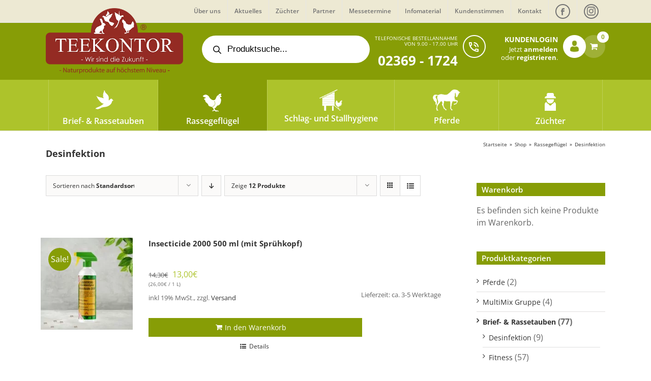

--- FILE ---
content_type: text/html; charset=UTF-8
request_url: https://www.teekontor-naturprodukte.de/kategorie/rassegefluegel/desinfektion-rassegefluegel/?product_view=list
body_size: 37435
content:
<!DOCTYPE html>
<html class="avada-html-layout-wide avada-html-header-position-top avada-html-is-archive" lang="de" prefix="og: http://ogp.me/ns# fb: http://ogp.me/ns/fb#">
<head>
	<meta http-equiv="X-UA-Compatible" content="IE=edge" />
	<meta http-equiv="Content-Type" content="text/html; charset=utf-8"/>
	<meta name="viewport" content="width=device-width, initial-scale=1" />
	<meta name='robots' content='index, follow, max-image-preview:large, max-snippet:-1, max-video-preview:-1' />
	<style>img:is([sizes="auto" i], [sizes^="auto," i]) { contain-intrinsic-size: 3000px 1500px }</style>
	
	<!-- This site is optimized with the Yoast SEO plugin v26.8 - https://yoast.com/product/yoast-seo-wordpress/ -->
	<title>Desinfektion &#187; Teekontor Naturprodukte</title>
	<link rel="canonical" href="https://www.teekontor-naturprodukte.de/kategorie/rassegefluegel/desinfektion-rassegefluegel/" />
	<meta property="og:locale" content="de_DE" />
	<meta property="og:type" content="article" />
	<meta property="og:title" content="Desinfektion &#187; Teekontor Naturprodukte" />
	<meta property="og:url" content="https://www.teekontor-naturprodukte.de/kategorie/rassegefluegel/desinfektion-rassegefluegel/" />
	<meta property="og:site_name" content="Teekontor Naturprodukte" />
	<meta name="twitter:card" content="summary_large_image" />
	<script type="application/ld+json" class="yoast-schema-graph">{"@context":"https://schema.org","@graph":[{"@type":"CollectionPage","@id":"https://www.teekontor-naturprodukte.de/kategorie/rassegefluegel/desinfektion-rassegefluegel/","url":"https://www.teekontor-naturprodukte.de/kategorie/rassegefluegel/desinfektion-rassegefluegel/","name":"Desinfektion &#187; Teekontor Naturprodukte","isPartOf":{"@id":"https://www.teekontor-naturprodukte.de/#website"},"primaryImageOfPage":{"@id":"https://www.teekontor-naturprodukte.de/kategorie/rassegefluegel/desinfektion-rassegefluegel/#primaryimage"},"image":{"@id":"https://www.teekontor-naturprodukte.de/kategorie/rassegefluegel/desinfektion-rassegefluegel/#primaryimage"},"thumbnailUrl":"https://www.teekontor-naturprodukte.de/wp-content/uploads/Insecticide_500-1.jpg","breadcrumb":{"@id":"https://www.teekontor-naturprodukte.de/kategorie/rassegefluegel/desinfektion-rassegefluegel/#breadcrumb"},"inLanguage":"de"},{"@type":"ImageObject","inLanguage":"de","@id":"https://www.teekontor-naturprodukte.de/kategorie/rassegefluegel/desinfektion-rassegefluegel/#primaryimage","url":"https://www.teekontor-naturprodukte.de/wp-content/uploads/Insecticide_500-1.jpg","contentUrl":"https://www.teekontor-naturprodukte.de/wp-content/uploads/Insecticide_500-1.jpg","width":1500,"height":1500},{"@type":"BreadcrumbList","@id":"https://www.teekontor-naturprodukte.de/kategorie/rassegefluegel/desinfektion-rassegefluegel/#breadcrumb","itemListElement":[{"@type":"ListItem","position":1,"name":"Startseite","item":"https://www.teekontor-naturprodukte.de/"},{"@type":"ListItem","position":2,"name":"Rassegeflügel","item":"https://www.teekontor-naturprodukte.de/kategorie/rassegefluegel/"},{"@type":"ListItem","position":3,"name":"Desinfektion"}]},{"@type":"WebSite","@id":"https://www.teekontor-naturprodukte.de/#website","url":"https://www.teekontor-naturprodukte.de/","name":"Teekontor Naturprodukte","description":"","publisher":{"@id":"https://www.teekontor-naturprodukte.de/#organization"},"potentialAction":[{"@type":"SearchAction","target":{"@type":"EntryPoint","urlTemplate":"https://www.teekontor-naturprodukte.de/?s={search_term_string}"},"query-input":{"@type":"PropertyValueSpecification","valueRequired":true,"valueName":"search_term_string"}}],"inLanguage":"de"},{"@type":"Organization","@id":"https://www.teekontor-naturprodukte.de/#organization","name":"J.B. Teekontor","url":"https://www.teekontor-naturprodukte.de/","logo":{"@type":"ImageObject","inLanguage":"de","@id":"https://www.teekontor-naturprodukte.de/#/schema/logo/image/","url":"https://www.teekontor-naturprodukte.de/wp-content/uploads/Teekontor_Logo_2022.png","contentUrl":"https://www.teekontor-naturprodukte.de/wp-content/uploads/Teekontor_Logo_2022.png","width":500,"height":238,"caption":"J.B. Teekontor"},"image":{"@id":"https://www.teekontor-naturprodukte.de/#/schema/logo/image/"},"sameAs":["https://de-de.facebook.com/teekontornaturprodukte/","https://www.instagram.com/teekontornaturprodukte/"]}]}</script>
	<!-- / Yoast SEO plugin. -->


<link rel='dns-prefetch' href='//www.teekontor-naturprodukte.de' />
<link rel="alternate" type="application/rss+xml" title="Teekontor Naturprodukte &raquo; Feed" href="https://www.teekontor-naturprodukte.de/feed/" />
					<link rel="shortcut icon" href="https://www.teekontor-naturprodukte.de/wp-content/uploads/favicon.png" type="image/x-icon" />
		
		
		
				<link rel="alternate" type="application/rss+xml" title="Teekontor Naturprodukte &raquo; Kategorie-Feed für Desinfektion" href="https://www.teekontor-naturprodukte.de/kategorie/rassegefluegel/desinfektion-rassegefluegel/feed/" />
				
		<meta property="og:locale" content="de_DE"/>
		<meta property="og:type" content="article"/>
		<meta property="og:site_name" content="Teekontor Naturprodukte"/>
		<meta property="og:title" content="Desinfektion &#187; Teekontor Naturprodukte"/>
				<meta property="og:url" content="https://www.teekontor-naturprodukte.de/produkt/insecticide-2000-500ml-mit-spruehkopf/"/>
																				<meta property="og:image" content="https://www.teekontor-naturprodukte.de/wp-content/uploads/Insecticide_500-1.jpg"/>
		<meta property="og:image:width" content="1500"/>
		<meta property="og:image:height" content="1500"/>
		<meta property="og:image:type" content="image/jpeg"/>
				<script type="text/javascript">
/* <![CDATA[ */
window._wpemojiSettings = {"baseUrl":"https:\/\/s.w.org\/images\/core\/emoji\/16.0.1\/72x72\/","ext":".png","svgUrl":"https:\/\/s.w.org\/images\/core\/emoji\/16.0.1\/svg\/","svgExt":".svg","source":{"concatemoji":"https:\/\/www.teekontor-naturprodukte.de\/wp-includes\/js\/wp-emoji-release.min.js?ver=6.8.3"}};
/*! This file is auto-generated */
!function(s,n){var o,i,e;function c(e){try{var t={supportTests:e,timestamp:(new Date).valueOf()};sessionStorage.setItem(o,JSON.stringify(t))}catch(e){}}function p(e,t,n){e.clearRect(0,0,e.canvas.width,e.canvas.height),e.fillText(t,0,0);var t=new Uint32Array(e.getImageData(0,0,e.canvas.width,e.canvas.height).data),a=(e.clearRect(0,0,e.canvas.width,e.canvas.height),e.fillText(n,0,0),new Uint32Array(e.getImageData(0,0,e.canvas.width,e.canvas.height).data));return t.every(function(e,t){return e===a[t]})}function u(e,t){e.clearRect(0,0,e.canvas.width,e.canvas.height),e.fillText(t,0,0);for(var n=e.getImageData(16,16,1,1),a=0;a<n.data.length;a++)if(0!==n.data[a])return!1;return!0}function f(e,t,n,a){switch(t){case"flag":return n(e,"\ud83c\udff3\ufe0f\u200d\u26a7\ufe0f","\ud83c\udff3\ufe0f\u200b\u26a7\ufe0f")?!1:!n(e,"\ud83c\udde8\ud83c\uddf6","\ud83c\udde8\u200b\ud83c\uddf6")&&!n(e,"\ud83c\udff4\udb40\udc67\udb40\udc62\udb40\udc65\udb40\udc6e\udb40\udc67\udb40\udc7f","\ud83c\udff4\u200b\udb40\udc67\u200b\udb40\udc62\u200b\udb40\udc65\u200b\udb40\udc6e\u200b\udb40\udc67\u200b\udb40\udc7f");case"emoji":return!a(e,"\ud83e\udedf")}return!1}function g(e,t,n,a){var r="undefined"!=typeof WorkerGlobalScope&&self instanceof WorkerGlobalScope?new OffscreenCanvas(300,150):s.createElement("canvas"),o=r.getContext("2d",{willReadFrequently:!0}),i=(o.textBaseline="top",o.font="600 32px Arial",{});return e.forEach(function(e){i[e]=t(o,e,n,a)}),i}function t(e){var t=s.createElement("script");t.src=e,t.defer=!0,s.head.appendChild(t)}"undefined"!=typeof Promise&&(o="wpEmojiSettingsSupports",i=["flag","emoji"],n.supports={everything:!0,everythingExceptFlag:!0},e=new Promise(function(e){s.addEventListener("DOMContentLoaded",e,{once:!0})}),new Promise(function(t){var n=function(){try{var e=JSON.parse(sessionStorage.getItem(o));if("object"==typeof e&&"number"==typeof e.timestamp&&(new Date).valueOf()<e.timestamp+604800&&"object"==typeof e.supportTests)return e.supportTests}catch(e){}return null}();if(!n){if("undefined"!=typeof Worker&&"undefined"!=typeof OffscreenCanvas&&"undefined"!=typeof URL&&URL.createObjectURL&&"undefined"!=typeof Blob)try{var e="postMessage("+g.toString()+"("+[JSON.stringify(i),f.toString(),p.toString(),u.toString()].join(",")+"));",a=new Blob([e],{type:"text/javascript"}),r=new Worker(URL.createObjectURL(a),{name:"wpTestEmojiSupports"});return void(r.onmessage=function(e){c(n=e.data),r.terminate(),t(n)})}catch(e){}c(n=g(i,f,p,u))}t(n)}).then(function(e){for(var t in e)n.supports[t]=e[t],n.supports.everything=n.supports.everything&&n.supports[t],"flag"!==t&&(n.supports.everythingExceptFlag=n.supports.everythingExceptFlag&&n.supports[t]);n.supports.everythingExceptFlag=n.supports.everythingExceptFlag&&!n.supports.flag,n.DOMReady=!1,n.readyCallback=function(){n.DOMReady=!0}}).then(function(){return e}).then(function(){var e;n.supports.everything||(n.readyCallback(),(e=n.source||{}).concatemoji?t(e.concatemoji):e.wpemoji&&e.twemoji&&(t(e.twemoji),t(e.wpemoji)))}))}((window,document),window._wpemojiSettings);
/* ]]> */
</script>
<link rel='stylesheet' id='german-market-blocks-integrations-css' href='https://www.teekontor-naturprodukte.de/wp-content/plugins/woocommerce-german-market/german-market-blocks/build/integrations.css?ver=3.51.2' type='text/css' media='all' />
<link rel='stylesheet' id='german-market-checkout-block-checkboxes-css' href='https://www.teekontor-naturprodukte.de/wp-content/plugins/woocommerce-german-market/german-market-blocks/build/blocks/checkout-checkboxes/style-index.css?ver=3.51.2' type='text/css' media='all' />
<link rel='stylesheet' id='german-market-product-charging-device-css' href='https://www.teekontor-naturprodukte.de/wp-content/plugins/woocommerce-german-market/german-market-blocks/build/blocks/product-charging-device/style-index.css?ver=3.51.2' type='text/css' media='all' />
<style id='wp-emoji-styles-inline-css' type='text/css'>

	img.wp-smiley, img.emoji {
		display: inline !important;
		border: none !important;
		box-shadow: none !important;
		height: 1em !important;
		width: 1em !important;
		margin: 0 0.07em !important;
		vertical-align: -0.1em !important;
		background: none !important;
		padding: 0 !important;
	}
</style>
<link rel='stylesheet' id='wpa-css-css' href='https://www.teekontor-naturprodukte.de/wp-content/plugins/honeypot/includes/css/wpa.css?ver=2.3.04' type='text/css' media='all' />
<link rel='stylesheet' id='wooajaxcart-css' href='https://www.teekontor-naturprodukte.de/wp-content/plugins/woocommerce-ajax-cart/assets/wooajaxcart.css?ver=6.8.3' type='text/css' media='all' />
<style id='woocommerce-inline-inline-css' type='text/css'>
.woocommerce form .form-row .required { visibility: visible; }
</style>
<link rel='stylesheet' id='woocommerce-product-attachment-css' href='https://www.teekontor-naturprodukte.de/wp-content/plugins/woo-product-attachment/public/css/woocommerce-product-attachment-public.css?ver=2.1.6' type='text/css' media='all' />
<link rel='stylesheet' id='brands-styles-css' href='https://www.teekontor-naturprodukte.de/wp-content/plugins/woocommerce/assets/css/brands.css?ver=10.1.3' type='text/css' media='all' />
<link rel='stylesheet' id='dgwt-wcas-style-css' href='https://www.teekontor-naturprodukte.de/wp-content/plugins/ajax-search-for-woocommerce/assets/css/style.min.css?ver=1.31.0' type='text/css' media='all' />
<link rel='stylesheet' id='rapidmail-widget-css-css' href='https://www.teekontor-naturprodukte.de/wp-content/plugins/rapidmail-newsletter-software/css/widget.css?ver=6.8.3' type='text/css' media='all' />
<link rel='stylesheet' id='german-market-blocks-order-button-position-css' href='https://www.teekontor-naturprodukte.de/wp-content/plugins/woocommerce-german-market/german-market-blocks/additional-css/order-button-checkout-fields.css?ver=3.51.2' type='text/css' media='all' />
<link rel='stylesheet' id='woocommerce-de_frontend_styles-css' href='https://www.teekontor-naturprodukte.de/wp-content/plugins/woocommerce-german-market/css/frontend.min.css?ver=3.51.2' type='text/css' media='all' />
<script type="text/template" id="tmpl-variation-template">
	<div class="woocommerce-variation-description">{{{ data.variation.variation_description }}}</div>
	<div class="woocommerce-variation-price">{{{ data.variation.price_html }}}</div>
	<div class="woocommerce-variation-availability">{{{ data.variation.availability_html }}}</div>
</script>
<script type="text/template" id="tmpl-unavailable-variation-template">
	<p role="alert">Dieses Produkt ist leider nicht verfügbar. Bitte wähle eine andere Kombination.</p>
</script>
<script type="text/javascript" src="https://www.teekontor-naturprodukte.de/wp-includes/js/jquery/jquery.min.js?ver=3.7.1" id="jquery-core-js"></script>
<script type="text/javascript" src="https://www.teekontor-naturprodukte.de/wp-includes/js/jquery/jquery-migrate.min.js?ver=3.4.1" id="jquery-migrate-js"></script>
<script type="text/javascript" src="https://www.teekontor-naturprodukte.de/wp-content/plugins/fish-and-ships-pro/assets/js/front-fns.min.js?ver=1.5.8" id="wcfns_front_script-js"></script>
<script type="text/javascript" id="wooajaxcart-js-extra">
/* <![CDATA[ */
var wooajaxcart = {"updating_text":"Updating...","warn_remove_text":"Are you sure you want to remove this item from cart?","ajax_timeout":"800","confirm_zero_qty":"yes"};
/* ]]> */
</script>
<script type="text/javascript" src="https://www.teekontor-naturprodukte.de/wp-content/plugins/woocommerce-ajax-cart/assets/wooajaxcart.js?ver=6.8.3" id="wooajaxcart-js"></script>
<script type="text/javascript" src="https://www.teekontor-naturprodukte.de/wp-content/plugins/woocommerce/assets/js/jquery-blockui/jquery.blockUI.min.js?ver=2.7.0-wc.10.1.3" id="jquery-blockui-js" defer="defer" data-wp-strategy="defer"></script>
<script type="text/javascript" id="wc-add-to-cart-js-extra">
/* <![CDATA[ */
var wc_add_to_cart_params = {"ajax_url":"\/wp-admin\/admin-ajax.php","wc_ajax_url":"\/?wc-ajax=%%endpoint%%","i18n_view_cart":"Warenkorb anzeigen","cart_url":"https:\/\/www.teekontor-naturprodukte.de\/warenkorb\/","is_cart":"","cart_redirect_after_add":"no"};
/* ]]> */
</script>
<script type="text/javascript" src="https://www.teekontor-naturprodukte.de/wp-content/plugins/woocommerce/assets/js/frontend/add-to-cart.min.js?ver=10.1.3" id="wc-add-to-cart-js" defer="defer" data-wp-strategy="defer"></script>
<script type="text/javascript" src="https://www.teekontor-naturprodukte.de/wp-content/plugins/woocommerce/assets/js/js-cookie/js.cookie.min.js?ver=2.1.4-wc.10.1.3" id="js-cookie-js" defer="defer" data-wp-strategy="defer"></script>
<script type="text/javascript" id="woocommerce-js-extra">
/* <![CDATA[ */
var woocommerce_params = {"ajax_url":"\/wp-admin\/admin-ajax.php","wc_ajax_url":"\/?wc-ajax=%%endpoint%%","i18n_password_show":"Passwort anzeigen","i18n_password_hide":"Passwort verbergen"};
/* ]]> */
</script>
<script type="text/javascript" src="https://www.teekontor-naturprodukte.de/wp-content/plugins/woocommerce/assets/js/frontend/woocommerce.min.js?ver=10.1.3" id="woocommerce-js" defer="defer" data-wp-strategy="defer"></script>
<script type="text/javascript" src="https://www.teekontor-naturprodukte.de/wp-content/plugins/woo-product-attachment/public/js/woocommerce-product-attachment-public.js?ver=2.1.6" id="woocommerce-product-attachment-js"></script>
<script type="text/javascript" src="https://www.teekontor-naturprodukte.de/wp-includes/js/underscore.min.js?ver=1.13.7" id="underscore-js"></script>
<script type="text/javascript" id="wp-util-js-extra">
/* <![CDATA[ */
var _wpUtilSettings = {"ajax":{"url":"\/wp-admin\/admin-ajax.php"}};
/* ]]> */
</script>
<script type="text/javascript" src="https://www.teekontor-naturprodukte.de/wp-includes/js/wp-util.min.js?ver=6.8.3" id="wp-util-js"></script>
<script type="text/javascript" id="wc-add-to-cart-variation-js-extra">
/* <![CDATA[ */
var wc_add_to_cart_variation_params = {"wc_ajax_url":"\/?wc-ajax=%%endpoint%%","i18n_no_matching_variations_text":"Es entsprechen leider keine Produkte deiner Auswahl. Bitte w\u00e4hle eine andere Kombination.","i18n_make_a_selection_text":"Bitte w\u00e4hle die Produktoptionen, bevor du den Artikel in den Warenkorb legst.","i18n_unavailable_text":"Dieses Produkt ist leider nicht verf\u00fcgbar. Bitte w\u00e4hle eine andere Kombination.","i18n_reset_alert_text":"Deine Auswahl wurde zur\u00fcckgesetzt. Bitte w\u00e4hle Produktoptionen aus, bevor du den Artikel in den Warenkorb legst."};
/* ]]> */
</script>
<script type="text/javascript" src="https://www.teekontor-naturprodukte.de/wp-content/plugins/woocommerce/assets/js/frontend/add-to-cart-variation.min.js?ver=10.1.3" id="wc-add-to-cart-variation-js" defer="defer" data-wp-strategy="defer"></script>
<script type="text/javascript" id="rapidmail-widget-js-js-extra">
/* <![CDATA[ */
var rmwidget = {"msg_an_error_occurred":"Es ist ein Fehler aufgetreten","msg_subscribe_success":"Vielen Dank f\u00fcr Ihre Anmeldung!","spinner_uri":"https:\/\/www.teekontor-naturprodukte.de\/wp-includes\/images\/wpspin_light.gif"};
/* ]]> */
</script>
<script type="text/javascript" src="https://www.teekontor-naturprodukte.de/wp-content/plugins/rapidmail-newsletter-software/js/widget.js?ver=6.8.3" id="rapidmail-widget-js-js"></script>
<script type="text/javascript" id="woocommerce_de_frontend-js-extra">
/* <![CDATA[ */
var sepa_ajax_object = {"ajax_url":"https:\/\/www.teekontor-naturprodukte.de\/wp-admin\/admin-ajax.php","nonce":"faec3d73e2"};
var woocommerce_remove_updated_totals = {"val":"0"};
var woocommerce_payment_update = {"val":"1"};
var german_market_price_variable_products = {"val":"gm_default"};
var german_market_price_variable_theme_extra_element = {"val":"none"};
var german_market_legal_info_product_reviews = {"element":".woocommerce-Reviews .commentlist","activated":"off"};
var ship_different_address = {"message":"<p class=\"woocommerce-notice woocommerce-notice--info woocommerce-info\" id=\"german-market-puchase-on-account-message\">\"Lieferung an eine andere Adresse senden\" ist f\u00fcr die gew\u00e4hlte Zahlungsart \"Kauf auf Rechnung\" nicht verf\u00fcgbar und wurde deaktiviert!<\/p>","before_element":".woocommerce-checkout-payment"};
/* ]]> */
</script>
<script type="text/javascript" src="https://www.teekontor-naturprodukte.de/wp-content/plugins/woocommerce-german-market/js/WooCommerce-German-Market-Frontend.min.js?ver=3.51.2" id="woocommerce_de_frontend-js"></script>
<link rel="https://api.w.org/" href="https://www.teekontor-naturprodukte.de/wp-json/" /><link rel="alternate" title="JSON" type="application/json" href="https://www.teekontor-naturprodukte.de/wp-json/wp/v2/product_cat/93" /><link rel="EditURI" type="application/rsd+xml" title="RSD" href="https://www.teekontor-naturprodukte.de/xmlrpc.php?rsd" />

<!-- This website runs the Product Feed PRO for WooCommerce by AdTribes.io plugin - version woocommercesea_option_installed_version -->
		<style>
			.dgwt-wcas-ico-magnifier,.dgwt-wcas-ico-magnifier-handler{max-width:20px}.dgwt-wcas-search-wrapp{max-width:600px}.dgwt-wcas-search-wrapp .dgwt-wcas-sf-wrapp input[type=search].dgwt-wcas-search-input,.dgwt-wcas-search-wrapp .dgwt-wcas-sf-wrapp input[type=search].dgwt-wcas-search-input:hover,.dgwt-wcas-search-wrapp .dgwt-wcas-sf-wrapp input[type=search].dgwt-wcas-search-input:focus{background-color:#fff}		</style>
			<style>
		.fusion-secondary-menu-search {
			width: 500px;
		}

		.fusion-flyout-search .dgwt-wcas-search-wrapp {
			margin-top: 21px;
		}

		.dgwt-wcas-details-wrapp .quantity {
			width: auto;
		}

		.fusion-main-menu-search .dgwt-wcas-search-wrapp {
			margin-top: calc((var(--nav_height) / 2) - (var(--nav_typography-font-size) / 2));
		}

		.fusion-header-v7 .fusion-main-menu-search .dgwt-wcas-search-wrapp {
			margin-top: 0;
		}

		.dgwt-wcas-ico-magnifier, .dgwt-wcas-ico-magnifier-handler {
			max-width: none;
			fill: var(--nav_typography-color);
			max-height: var(--nav_typography-font-size);
		}

		.dgwt-wcas-ico-magnifier:hover, .dgwt-wcas-ico-magnifier-handler:hover {
			fill: var(--menu_hover_first_color);
		}

		.dgwt-wcas-sf-wrapp .dgwt-wcas-ico-magnifier:hover {
			fill: currentColor;
			opacity: 0.7;
		}

		.fusion-is-sticky .dgwt-wcas-ico-magnifier, .fusion-is-sticky .dgwt-wcas-ico-magnifier-handler {
			fill: var(--header_sticky_menu_color);
		}

		.fusion-is-sticky .dgwt-wcas-ico-magnifier:hover, .fusion-is-sticky .dgwt-wcas-ico-magnifier-handler:hover {
			fill: var(--menu_hover_first_color);
		}

		.fusion-header-v4 .fusion-main-menu {
			overflow: visible;
		}

		.fusion-search-form {
			display: none;
		}

		html:not(.dgwt-wcas-overlay-mobile-on) .fusion-header-v4 .fusion-main-menu .dgwt-wcas-search-wrapp.dgwt-wcas-layout-icon .dgwt-wcas-search-form {
			top: 100%;
		}

		.fusion-header-v4 .fusion-main-menu .dgwt-wcas-layout-icon-open .dgwt-wcas-search-icon-arrow {
			top: calc(100% + -4px);
		}

		.fusion-main-menu .fusion-main-menu-search a:after {
			display: none !important;
		}

		.menu-item > .dgwt-wcas-layout-icon {
			display: flex;
			flex-direction: row;
			justify-content: center;
			align-items: center;
		}

		@media (max-width: 1100px) {
			.fusion-flyout-search .dgwt-wcas-search-wrapp {
				margin-top: 73px;
				max-width: 100%;
				padding: 0 30px 0 30px;
			}

		}

		@media (max-width: 800px) {
			.fusion-logo .dgwt-wcas-search-wrapp {
				display: none;
			}
		}
	</style>
	    <style>
    #birthdate_checkout_field {
        margin: 20px 0;
        padding: 15px;
        border: 1px solid #ddd;
        border-radius: 4px;
        background-color: #f9f9f9;
    }
    
    #birthdate_checkout_field h3 {
        margin-top: 0;
        color: #333;
        font-size: 18px;
    }
    
    #billing_birthdate {
        width: 100%;
        border: 1px solid #ccc;
        border-radius: 4px;
        font-size: 16px;
    }
    
    .woocommerce-error {
        background-color: #e74c3c;
        color: white;
        padding: 10px;
        border-radius: 4px;
        margin: 10px 0;
    }
    </style>
    <style type="text/css" id="css-fb-visibility">@media screen and (max-width: 640px){.fusion-no-small-visibility{display:none !important;}body .sm-text-align-center{text-align:center !important;}body .sm-text-align-left{text-align:left !important;}body .sm-text-align-right{text-align:right !important;}body .sm-flex-align-center{justify-content:center !important;}body .sm-flex-align-flex-start{justify-content:flex-start !important;}body .sm-flex-align-flex-end{justify-content:flex-end !important;}body .sm-mx-auto{margin-left:auto !important;margin-right:auto !important;}body .sm-ml-auto{margin-left:auto !important;}body .sm-mr-auto{margin-right:auto !important;}body .fusion-absolute-position-small{position:absolute;top:auto;width:100%;}.awb-sticky.awb-sticky-small{ position: sticky; top: var(--awb-sticky-offset,0); }}@media screen and (min-width: 641px) and (max-width: 1024px){.fusion-no-medium-visibility{display:none !important;}body .md-text-align-center{text-align:center !important;}body .md-text-align-left{text-align:left !important;}body .md-text-align-right{text-align:right !important;}body .md-flex-align-center{justify-content:center !important;}body .md-flex-align-flex-start{justify-content:flex-start !important;}body .md-flex-align-flex-end{justify-content:flex-end !important;}body .md-mx-auto{margin-left:auto !important;margin-right:auto !important;}body .md-ml-auto{margin-left:auto !important;}body .md-mr-auto{margin-right:auto !important;}body .fusion-absolute-position-medium{position:absolute;top:auto;width:100%;}.awb-sticky.awb-sticky-medium{ position: sticky; top: var(--awb-sticky-offset,0); }}@media screen and (min-width: 1025px){.fusion-no-large-visibility{display:none !important;}body .lg-text-align-center{text-align:center !important;}body .lg-text-align-left{text-align:left !important;}body .lg-text-align-right{text-align:right !important;}body .lg-flex-align-center{justify-content:center !important;}body .lg-flex-align-flex-start{justify-content:flex-start !important;}body .lg-flex-align-flex-end{justify-content:flex-end !important;}body .lg-mx-auto{margin-left:auto !important;margin-right:auto !important;}body .lg-ml-auto{margin-left:auto !important;}body .lg-mr-auto{margin-right:auto !important;}body .fusion-absolute-position-large{position:absolute;top:auto;width:100%;}.awb-sticky.awb-sticky-large{ position: sticky; top: var(--awb-sticky-offset,0); }}</style>	<noscript><style>.woocommerce-product-gallery{ opacity: 1 !important; }</style></noscript>
			<script type="text/javascript">
			var doc = document.documentElement;
			doc.setAttribute( 'data-useragent', navigator.userAgent );
		</script>
		
		<script src="https://consenttool.haendlerbund.de/app.js?apiKey=0bf6ebe673103ce0568fd5d91f5b7e727e6029f8d3e2b588&amp;domain=60eddeb" referrerpolicy="origin"></script>
</head>

<body class="archive tax-product_cat term-desinfektion-rassegefluegel term-93 wp-theme-Avada theme-Avada woocommerce woocommerce-page woocommerce-no-js has-sidebar fusion-image-hovers fusion-pagination-sizing fusion-button_type-flat fusion-button_span-no fusion-button_gradient-linear avada-image-rollover-circle-yes avada-image-rollover-yes avada-image-rollover-direction-left fusion-body ltr fusion-sticky-header no-tablet-sticky-header no-mobile-sticky-header no-mobile-slidingbar no-mobile-totop fusion-disable-outline fusion-sub-menu-fade mobile-logo-pos-left layout-wide-mode avada-has-boxed-modal-shadow-none layout-scroll-offset-full avada-has-zero-margin-offset-top fusion-top-header menu-text-align-center fusion-woo-product-design-classic fusion-woo-shop-page-columns-4 fusion-woo-related-columns-3 fusion-woo-archive-page-columns-3 avada-has-woo-gallery-disabled woo-sale-badge-circle woo-outofstock-badge-top_bar mobile-menu-design-modern fusion-show-pagination-text fusion-header-layout-v4 avada-responsive avada-footer-fx-none avada-menu-highlight-style-background fusion-search-form-classic fusion-main-menu-search-overlay fusion-avatar-square avada-dropdown-styles avada-blog-layout-grid avada-blog-archive-layout-grid avada-header-shadow-no avada-menu-icon-position-left avada-has-mainmenu-dropdown-divider avada-has-breadcrumb-mobile-hidden avada-has-titlebar-content_only avada-has-footer-widget-bg-image avada-has-pagination-padding avada-flyout-menu-direction-fade avada-ec-views-v1" data-awb-post-id="402">
    <div style="display:none; "id="hinweis-side"><a href="https://www.teekontor-naturprodukte.de/versand__lieferung/"><img src="https://www.teekontor-naturprodukte.de/wp-content/uploads/Icon_VERSANDKOSTENFREI.png" width="120px"><br><img src="https://www.teekontor-naturprodukte.de/wp-content/uploads/Icon_KAUFAUFRECHNUNG.png" width="120px"></a></div>
	
		<a class="skip-link screen-reader-text" href="#content">Zum Inhalt springen</a>

	<div id="boxed-wrapper">
		
		<div id="wrapper" class="fusion-wrapper">
			<div id="home" style="position:relative;top:-1px;"></div>
							
					
			<header class="fusion-header-wrapper">
				<div class="fusion-header-v4 fusion-logo-alignment fusion-logo-left fusion-sticky-menu-1 fusion-sticky-logo-1 fusion-mobile-logo-1 fusion-sticky-menu-only fusion-header-menu-align-center fusion-mobile-menu-design-modern">
					
<div class="fusion-secondary-header">
	<div class="fusion-row">
							<div class="fusion-alignright">
				<nav class="fusion-secondary-menu" role="navigation" aria-label="Sekundäres Menü"><ul id="menu-metamenue" class="menu"><li  id="menu-item-821"  class="menu-item menu-item-type-post_type menu-item-object-page menu-item-821"  data-item-id="821"><a  href="https://www.teekontor-naturprodukte.de/ueber-uns/" class="fusion-background-highlight"><span class="menu-text">Über uns</span></a></li><li  id="menu-item-799"  class="menu-item menu-item-type-post_type menu-item-object-page menu-item-799"  data-item-id="799"><a  href="https://www.teekontor-naturprodukte.de/aktuelles/" class="fusion-background-highlight"><span class="menu-text">Aktuelles</span></a></li><li  id="menu-item-938"  class="menu-item menu-item-type-post_type menu-item-object-page menu-item-938"  data-item-id="938"><a  href="https://www.teekontor-naturprodukte.de/zuechter/" class="fusion-background-highlight"><span class="menu-text">Züchter</span></a></li><li  id="menu-item-943"  class="menu-item menu-item-type-post_type menu-item-object-page menu-item-943"  data-item-id="943"><a  href="https://www.teekontor-naturprodukte.de/partner/" class="fusion-background-highlight"><span class="menu-text">Partner</span></a></li><li  id="menu-item-794"  class="menu-item menu-item-type-post_type menu-item-object-page menu-item-794"  data-item-id="794"><a  href="https://www.teekontor-naturprodukte.de/messetermine/" class="fusion-background-highlight"><span class="menu-text">Messetermine</span></a></li><li  id="menu-item-944"  class="menu-item menu-item-type-post_type menu-item-object-page menu-item-944"  data-item-id="944"><a  href="https://www.teekontor-naturprodukte.de/infomaterial/" class="fusion-background-highlight"><span class="menu-text">Infomaterial</span></a></li><li  id="menu-item-1173"  class="menu-item menu-item-type-post_type menu-item-object-page menu-item-1173"  data-item-id="1173"><a  href="https://www.teekontor-naturprodukte.de/erfahrungen-von-kunden/" class="fusion-background-highlight"><span class="menu-text">Kundenstimmen</span></a></li><li  id="menu-item-790"  class="menu-item menu-item-type-post_type menu-item-object-page menu-item-790"  data-item-id="790"><a  href="https://www.teekontor-naturprodukte.de/kontakt/" class="fusion-background-highlight"><span class="menu-text">Kontakt</span></a></li><li  id="menu-item-89"  class="facebookmenue menu-item menu-item-type-custom menu-item-object-custom menu-item-89"  data-classes="facebookmenue" data-item-id="89"><a  target="_blank" rel="noopener noreferrer" href="https://de-de.facebook.com/teekontornaturprodukte/" class="fusion-background-highlight"><span class="menu-text"><img src="https://www.teekontor-naturprodukte.de/wp-content/uploads/facebookmenue.png"></span></a></li><li  id="menu-item-17310"  class="facebookmenue menu-item menu-item-type-custom menu-item-object-custom menu-item-17310"  data-classes="facebookmenue" data-item-id="17310"><a  target="_blank" rel="noopener noreferrer" href="https://www.instagram.com/teekontornaturprodukte/" class="fusion-background-highlight"><span class="menu-text"><img src="https://www.teekontor-naturprodukte.de/wp-content/uploads/instagrammenue.png"></span></a></li></ul></nav><nav class="fusion-mobile-nav-holder fusion-mobile-menu-text-align-left" aria-label="Sekundäres mobiles Menü"></nav>			</div>
			</div>
</div>
<div class="fusion-header-sticky-height"></div>
<div class="fusion-sticky-header-wrapper"> <!-- start fusion sticky header wrapper -->
	<div class="fusion-header">
		<div class="fusion-row">
							<div class="fusion-logo" data-margin-top="0px" data-margin-bottom="0px" data-margin-left="0px" data-margin-right="0px">
			<a class="fusion-logo-link"  href="https://www.teekontor-naturprodukte.de/" >

						<!-- standard logo -->
			<img src="https://www.teekontor-naturprodukte.de/wp-content/uploads/Teekontor_Logo_2022.png" srcset="https://www.teekontor-naturprodukte.de/wp-content/uploads/Teekontor_Logo_2022.png 1x" width="500" height="238" alt="Teekontor Naturprodukte Logo" data-retina_logo_url="" class="fusion-standard-logo" />

											<!-- mobile logo -->
				<img src="https://www.teekontor-naturprodukte.de/wp-content/uploads/Teekontor_Logo_2022.png" srcset="https://www.teekontor-naturprodukte.de/wp-content/uploads/Teekontor_Logo_2022.png 1x" width="500" height="238" alt="Teekontor Naturprodukte Logo" data-retina_logo_url="" class="fusion-mobile-logo" />
			
											<!-- sticky header logo -->
				<img src="https://www.teekontor-naturprodukte.de/wp-content/uploads/Teekontor_Logo_2022.png" srcset="https://www.teekontor-naturprodukte.de/wp-content/uploads/Teekontor_Logo_2022.png 1x" width="500" height="238" alt="Teekontor Naturprodukte Logo" data-retina_logo_url="" class="fusion-sticky-logo" />
					</a>
		
<div class="fusion-header-content-3-wrapper">
			<h3 class="fusion-header-tagline">
			<div id="suche" style="float:left;"><div  class="dgwt-wcas-search-wrapp dgwt-wcas-has-submit woocommerce dgwt-wcas-style-pirx js-dgwt-wcas-layout-classic dgwt-wcas-layout-classic js-dgwt-wcas-mobile-overlay-enabled">
		<form class="dgwt-wcas-search-form" role="search" action="https://www.teekontor-naturprodukte.de/" method="get">
		<div class="dgwt-wcas-sf-wrapp">
						<label class="screen-reader-text"
				   for="dgwt-wcas-search-input-1">Products search</label>

			<input id="dgwt-wcas-search-input-1"
				   type="search"
				   class="dgwt-wcas-search-input"
				   name="s"
				   value=""
				   placeholder="Produktsuche..."
				   autocomplete="off"
							/>
			<div class="dgwt-wcas-preloader"></div>

			<div class="dgwt-wcas-voice-search"></div>

							<button type="submit"
						aria-label="Search"
						class="dgwt-wcas-search-submit">				<svg class="dgwt-wcas-ico-magnifier" xmlns="http://www.w3.org/2000/svg" width="18" height="18" viewBox="0 0 18 18">
					<path  d=" M 16.722523,17.901412 C 16.572585,17.825208 15.36088,16.670476 14.029846,15.33534 L 11.609782,12.907819 11.01926,13.29667 C 8.7613237,14.783493 5.6172703,14.768302 3.332423,13.259528 -0.07366363,11.010358 -1.0146502,6.5989684 1.1898146,3.2148776
						  1.5505179,2.6611594 2.4056498,1.7447266 2.9644271,1.3130497 3.4423015,0.94387379 4.3921825,0.48568469 5.1732652,0.2475835 5.886299,0.03022609 6.1341883,0 7.2037391,0 8.2732897,0 8.521179,0.03022609 9.234213,0.2475835 c 0.781083,0.23810119 1.730962,0.69629029 2.208837,1.0654662
						  0.532501,0.4113763 1.39922,1.3400096 1.760153,1.8858877 1.520655,2.2998531 1.599025,5.3023778 0.199549,7.6451086 -0.208076,0.348322 -0.393306,0.668209 -0.411622,0.710863 -0.01831,0.04265 1.065556,1.18264 2.408603,2.533307 1.343046,1.350666 2.486621,2.574792 2.541278,2.720279 0.282475,0.7519
						  -0.503089,1.456506 -1.218488,1.092917 z M 8.4027892,12.475062 C 9.434946,12.25579 10.131043,11.855461 10.99416,10.984753 11.554519,10.419467 11.842507,10.042366 12.062078,9.5863882 12.794223,8.0659672 12.793657,6.2652398 12.060578,4.756293 11.680383,3.9737304 10.453587,2.7178427
						  9.730569,2.3710306 8.6921295,1.8729196 8.3992147,1.807606 7.2037567,1.807606 6.0082984,1.807606 5.7153841,1.87292 4.6769446,2.3710306 3.9539263,2.7178427 2.7271301,3.9737304 2.3469352,4.756293 1.6138384,6.2652398 1.6132726,8.0659672 2.3454252,9.5863882 c 0.4167354,0.8654208 1.5978784,2.0575608
						  2.4443766,2.4671358 1.0971012,0.530827 2.3890403,0.681561 3.6130134,0.421538 z
					"/>
				</svg>
				</button>
			
			<input type="hidden" name="post_type" value="product"/>
			<input type="hidden" name="dgwt_wcas" value="1"/>

			
					</div>
	</form>
</div>
</div>
<div  id="head-rest" style="text-align:right;float:left;margin-right: 30px;">
<div style="float:left;">
<p style="line-height: 1.1;text-transform:uppercase;color:#fff;font-size:10px;font-weight:normal;">Telefonische Bestellannahme<br>von 9.00 - 17.00 Uhr</p>
<p style="line-height: 0.1;color:#fff;font-size:26px;">02369 - 1724</p>
</div>
<div style="float:left;margin-left: 10px;margin-top: 9px;">
<img src="https://www.teekontor-naturprodukte.de/wp-content/uploads/icon-telefonsupport.png" class="icon">
</div>
</div>

<div  id="head-rest" style="text-align:right;float:left;">
<div style="float:left;">
<p style="line-height: 0.6;color:#fff;text-transform:uppercase;font-size:14px;">Kundenlogin</p>
<p style="line-height: 0.3;font-weight:normal;color:#fff;font-size:13px;text-transform:none;">Jetzt <a href="https://www.teekontor-naturprodukte.de/kundenkonto/" title="Anmelden"><b>anmelden</b></a></p>
<p style="line-height: 0.3;font-weight:normal;color:#fff;font-size:13px;text-transform:none;">oder <a href="https://www.teekontor-naturprodukte.de/kundenkonto/" title="Registrierung"><b>registrieren</b></a>.</p>
</div>
<div style="float:left;margin-left: 10px;margin-top: 9px;"">
<a href="https://www.teekontor-naturprodukte.de/kundenkonto/" title="Anmelden"><img src="https://www.teekontor-naturprodukte.de/wp-content/uploads/icon-account.png" class="icon"></a>
</div>
<div style="float:left;margin-left: -7px;margin-top: 9px;"">
<a href="https://www.teekontor-naturprodukte.de/warenkorb/" title="Warenkorb"><img src="https://www.teekontor-naturprodukte.de/wp-content/uploads/icon-warenkorb.png" class="icon"></a>
</div>
<div style="float:left;margin-left: -16px;margin-top: 2px;">
<a href="https://www.teekontor-naturprodukte.de/shop/" class="basketcount">0</a>
</div>
</div>		</h3>
	</div>
</div>
								<div class="fusion-mobile-menu-icons">
							<a href="#" class="fusion-icon awb-icon-bars" aria-label="Toggle mobile menu" aria-expanded="false"></a>
		
		
		
			</div>
			
					</div>
	</div>
	<div class="fusion-secondary-main-menu">
		<div class="fusion-row">
			<nav class="fusion-main-menu" aria-label="Hauptmenü"><div class="fusion-overlay-search"><div  class="dgwt-wcas-search-wrapp dgwt-wcas-has-submit woocommerce dgwt-wcas-style-pirx js-dgwt-wcas-layout-classic dgwt-wcas-layout-classic js-dgwt-wcas-mobile-overlay-enabled">
		<form class="dgwt-wcas-search-form" role="search" action="https://www.teekontor-naturprodukte.de/" method="get">
		<div class="dgwt-wcas-sf-wrapp">
						<label class="screen-reader-text"
				   for="dgwt-wcas-search-input-2">Products search</label>

			<input id="dgwt-wcas-search-input-2"
				   type="search"
				   class="dgwt-wcas-search-input"
				   name="s"
				   value=""
				   placeholder="Produktsuche..."
				   autocomplete="off"
							/>
			<div class="dgwt-wcas-preloader"></div>

			<div class="dgwt-wcas-voice-search"></div>

							<button type="submit"
						aria-label="Search"
						class="dgwt-wcas-search-submit">				<svg class="dgwt-wcas-ico-magnifier" xmlns="http://www.w3.org/2000/svg" width="18" height="18" viewBox="0 0 18 18">
					<path  d=" M 16.722523,17.901412 C 16.572585,17.825208 15.36088,16.670476 14.029846,15.33534 L 11.609782,12.907819 11.01926,13.29667 C 8.7613237,14.783493 5.6172703,14.768302 3.332423,13.259528 -0.07366363,11.010358 -1.0146502,6.5989684 1.1898146,3.2148776
						  1.5505179,2.6611594 2.4056498,1.7447266 2.9644271,1.3130497 3.4423015,0.94387379 4.3921825,0.48568469 5.1732652,0.2475835 5.886299,0.03022609 6.1341883,0 7.2037391,0 8.2732897,0 8.521179,0.03022609 9.234213,0.2475835 c 0.781083,0.23810119 1.730962,0.69629029 2.208837,1.0654662
						  0.532501,0.4113763 1.39922,1.3400096 1.760153,1.8858877 1.520655,2.2998531 1.599025,5.3023778 0.199549,7.6451086 -0.208076,0.348322 -0.393306,0.668209 -0.411622,0.710863 -0.01831,0.04265 1.065556,1.18264 2.408603,2.533307 1.343046,1.350666 2.486621,2.574792 2.541278,2.720279 0.282475,0.7519
						  -0.503089,1.456506 -1.218488,1.092917 z M 8.4027892,12.475062 C 9.434946,12.25579 10.131043,11.855461 10.99416,10.984753 11.554519,10.419467 11.842507,10.042366 12.062078,9.5863882 12.794223,8.0659672 12.793657,6.2652398 12.060578,4.756293 11.680383,3.9737304 10.453587,2.7178427
						  9.730569,2.3710306 8.6921295,1.8729196 8.3992147,1.807606 7.2037567,1.807606 6.0082984,1.807606 5.7153841,1.87292 4.6769446,2.3710306 3.9539263,2.7178427 2.7271301,3.9737304 2.3469352,4.756293 1.6138384,6.2652398 1.6132726,8.0659672 2.3454252,9.5863882 c 0.4167354,0.8654208 1.5978784,2.0575608
						  2.4443766,2.4671358 1.0971012,0.530827 2.3890403,0.681561 3.6130134,0.421538 z
					"/>
				</svg>
				</button>
			
			<input type="hidden" name="post_type" value="product"/>
			<input type="hidden" name="dgwt_wcas" value="1"/>

			
					</div>
	</form>
</div>
<div class="fusion-search-spacer"></div><a href="#" role="button" aria-label="Schließe die Suche" class="fusion-close-search"></a></div><ul id="menu-hauptmenue" class="fusion-menu"><li  id="menu-item-700"  class="menu-item menu-item-type-taxonomy menu-item-object-product_cat menu-item-has-children menu-item-700 fusion-megamenu-menu "  data-item-id="700"><a  href="https://www.teekontor-naturprodukte.de/kategorie/brief-rassetauben/" class="fusion-background-highlight"><span class="menu-text"><div style="padding-top: 10px;text-align:center;"><img src="https://www.teekontor-naturprodukte.de/wp-content/uploads/menu-rassetauben.png"></div> <div style="text-align:center;">Brief- &#038; Rassetauben</div></span></a><div class="fusion-megamenu-wrapper fusion-columns-5 columns-per-row-5 columns-5 col-span-12 fusion-megamenu-fullwidth"><div class="row"><div class="fusion-megamenu-holder lazyload" style="width:1100px;" data-width="1100px"><ul class="fusion-megamenu"><li  id="menu-item-702"  class="menu-item menu-item-type-taxonomy menu-item-object-product_cat menu-item-has-children menu-item-702 fusion-megamenu-submenu menu-item-has-link fusion-megamenu-columns-5 col-lg-2 col-md-2 col-sm-2" ><div class='fusion-megamenu-title'><a class="awb-justify-title" href="https://www.teekontor-naturprodukte.de/kategorie/brief-rassetauben/fitness-brief-rassetauben/">Fitness</a></div><ul class="sub-menu"><li  id="menu-item-1154"  class="menu-item menu-item-type-post_type menu-item-object-product menu-item-1154" ><a  href="https://www.teekontor-naturprodukte.de/produkt/bari-bartflechte-ringelblumenblueten-gemahlen/" class="fusion-background-highlight"><span><span class="fusion-megamenu-bullet"></span>BaRi® gem.</span></a></li><li  id="menu-item-1156"  class="menu-item menu-item-type-post_type menu-item-object-product menu-item-1156" ><a  href="https://www.teekontor-naturprodukte.de/produkt/bronchial-oel-500ml/" class="fusion-background-highlight"><span><span class="fusion-megamenu-bullet"></span>Bronchial Öl 500 ml</span></a></li><li  id="menu-item-1155"  class="menu-item menu-item-type-post_type menu-item-object-product menu-item-1155" ><a  href="https://www.teekontor-naturprodukte.de/produkt/bronchial-oel-1000ml/" class="fusion-background-highlight"><span><span class="fusion-megamenu-bullet"></span>Bronchial Öl 1000 ml</span></a></li><li  id="menu-item-721"  class="weitere menu-item menu-item-type-taxonomy menu-item-object-product_cat menu-item-721"  data-classes="weitere"><a  href="https://www.teekontor-naturprodukte.de/kategorie/brief-rassetauben/fitness-brief-rassetauben/" class="fusion-background-highlight"><span><span class="fusion-megamenu-bullet"></span>Mehr Artikel</span></a></li></ul></li><li  id="menu-item-701"  class="menu-item menu-item-type-taxonomy menu-item-object-product_cat menu-item-has-children menu-item-701 fusion-megamenu-submenu menu-item-has-link fusion-megamenu-columns-5 col-lg-2 col-md-2 col-sm-2" ><div class='fusion-megamenu-title'><a class="awb-justify-title" href="https://www.teekontor-naturprodukte.de/kategorie/brief-rassetauben/desinfektion-brief-rassetauben/">Desinfektion</a></div><ul class="sub-menu"><li  id="menu-item-723"  class="menu-item menu-item-type-post_type menu-item-object-product menu-item-723" ><a  href="https://www.teekontor-naturprodukte.de/produkt/interkokask-spray-500ml/" class="fusion-background-highlight"><span><span class="fusion-megamenu-bullet"></span>INTERKOKASK® Spray 500ml</span></a></li><li  id="menu-item-722"  class="menu-item menu-item-type-post_type menu-item-object-product menu-item-722" ><a  href="https://www.teekontor-naturprodukte.de/produkt/interkokask-1000g/" class="fusion-background-highlight"><span><span class="fusion-megamenu-bullet"></span>INTERKOKASK® 1000g</span></a></li></ul></li><li  id="menu-item-703"  class="menu-item menu-item-type-taxonomy menu-item-object-product_cat menu-item-has-children menu-item-703 fusion-megamenu-submenu menu-item-has-link fusion-megamenu-columns-5 col-lg-2 col-md-2 col-sm-2" ><div class='fusion-megamenu-title'><a class="awb-justify-title" href="https://www.teekontor-naturprodukte.de/kategorie/brief-rassetauben/mineralien-brief-rassetauben/">Mineralien</a></div><ul class="sub-menu"><li  id="menu-item-726"  class="menu-item menu-item-type-post_type menu-item-object-product menu-item-726" ><a  href="https://www.teekontor-naturprodukte.de/produkt/mineralith-500g/" class="fusion-background-highlight"><span><span class="fusion-megamenu-bullet"></span>Mineralith 500g</span></a></li><li  id="menu-item-1147"  class="menu-item menu-item-type-post_type menu-item-object-product menu-item-1147" ><a  href="https://www.teekontor-naturprodukte.de/produkt/mineralith-1000g/" class="fusion-background-highlight"><span><span class="fusion-megamenu-bullet"></span>Mineralith 1000 g</span></a></li><li  id="menu-item-1146"  class="menu-item menu-item-type-post_type menu-item-object-product menu-item-1146" ><a  href="https://www.teekontor-naturprodukte.de/produkt/mineralith-3-kg/" class="fusion-background-highlight"><span><span class="fusion-megamenu-bullet"></span>Mineralith 3000 g</span></a></li><li  id="menu-item-1145"  class="menu-item menu-item-type-post_type menu-item-object-product menu-item-1145" ><a  href="https://www.teekontor-naturprodukte.de/produkt/mineralith-kapseln-150-stueck/" class="fusion-background-highlight"><span><span class="fusion-megamenu-bullet"></span>Mineralith Kapseln 150 Stk.</span></a></li><li  id="menu-item-1150"  class="menu-item menu-item-type-post_type menu-item-object-product menu-item-1150" ><a  href="https://www.teekontor-naturprodukte.de/produkt/multi-mix-aus-holland-10-liter-eimer/" class="fusion-background-highlight"><span><span class="fusion-megamenu-bullet"></span>Multi Mix 10000 ml Eimer</span></a></li><li  id="menu-item-1149"  class="menu-item menu-item-type-post_type menu-item-object-product menu-item-1149" ><a  href="https://www.teekontor-naturprodukte.de/produkt/neu-multi-mix-oregano-minze-aus-holland-10-liter-eimer/" class="fusion-background-highlight"><span><span class="fusion-megamenu-bullet"></span>Multi Mix Oregano / Minze 10000 ml Eimer</span></a></li><li  id="menu-item-728"  class="weitere menu-item menu-item-type-taxonomy menu-item-object-product_cat menu-item-728"  data-classes="weitere"><a  href="https://www.teekontor-naturprodukte.de/kategorie/brief-rassetauben/mineralien-brief-rassetauben/" class="fusion-background-highlight"><span><span class="fusion-megamenu-bullet"></span>Mehr Artikel</span></a></li></ul></li><li  id="menu-item-704"  class="menu-item menu-item-type-taxonomy menu-item-object-product_cat menu-item-has-children menu-item-704 fusion-megamenu-submenu menu-item-has-link fusion-megamenu-columns-5 col-lg-2 col-md-2 col-sm-2" ><div class='fusion-megamenu-title'><a class="awb-justify-title" href="https://www.teekontor-naturprodukte.de/kategorie/brief-rassetauben/teemischungen-brief-rassetauben/">Teemischungen</a></div><ul class="sub-menu"><li  id="menu-item-1141"  class="menu-item menu-item-type-post_type menu-item-object-product menu-item-1141" ><a  href="https://www.teekontor-naturprodukte.de/produkt/bronchialtee-gemahlen-300g/" class="fusion-background-highlight"><span><span class="fusion-megamenu-bullet"></span>Bronchialtee gem. 300 g</span></a></li><li  id="menu-item-1142"  class="menu-item menu-item-type-post_type menu-item-object-product menu-item-1142" ><a  href="https://www.teekontor-naturprodukte.de/produkt/bronchialtee-geschnitten-400g/" class="fusion-background-highlight"><span><span class="fusion-megamenu-bullet"></span>Bronchialtee gschn. 400 g</span></a></li><li  id="menu-item-1143"  class="menu-item menu-item-type-post_type menu-item-object-product menu-item-1143" ><a  href="https://www.teekontor-naturprodukte.de/produkt/ganzjahrestee-gemahlen-300g/" class="fusion-background-highlight"><span><span class="fusion-megamenu-bullet"></span>Ganzjahrestee gem. 300 g</span></a></li><li  id="menu-item-1144"  class="menu-item menu-item-type-post_type menu-item-object-product menu-item-1144" ><a  href="https://www.teekontor-naturprodukte.de/produkt/ganzjahrestee-geschnitten-800g/" class="fusion-background-highlight"><span><span class="fusion-megamenu-bullet"></span>Ganzjahrestee gschn. 800 g</span></a></li><li  id="menu-item-732"  class="weitere menu-item menu-item-type-taxonomy menu-item-object-product_cat menu-item-732"  data-classes="weitere"><a  href="https://www.teekontor-naturprodukte.de/kategorie/brief-rassetauben/teemischungen-brief-rassetauben/" class="fusion-background-highlight"><span><span class="fusion-megamenu-bullet"></span>Mehr Artikel</span></a></li></ul></li><li  id="menu-item-705"  class="menu-item menu-item-type-taxonomy menu-item-object-product_cat menu-item-has-children menu-item-705 fusion-megamenu-submenu menu-item-has-link fusion-megamenu-columns-5 col-lg-2 col-md-2 col-sm-2" ><div class='fusion-megamenu-title'><a class="awb-justify-title" href="https://www.teekontor-naturprodukte.de/kategorie/brief-rassetauben/sonstiges/">Sonstiges</a></div><ul class="sub-menu"><li  id="menu-item-734"  class="menu-item menu-item-type-post_type menu-item-object-product menu-item-734" ><a  href="https://www.teekontor-naturprodukte.de/produkt/premium-nestmatten-50-stk/" class="fusion-background-highlight"><span><span class="fusion-megamenu-bullet"></span>Premium Nestmatten 50 Stk.</span></a></li></ul></li></ul></div><div style="clear:both;"></div></div></div></li><li  id="menu-item-715"  class="menu-item menu-item-type-taxonomy menu-item-object-product_cat current-product_cat-ancestor current-menu-ancestor current-menu-parent current-product_cat-parent menu-item-has-children menu-item-715 fusion-megamenu-menu "  data-item-id="715"><a  href="https://www.teekontor-naturprodukte.de/kategorie/rassegefluegel/" class="fusion-background-highlight"><span class="menu-text"><div style="text-align:center;padding-top: 10px;"><img src="https://www.teekontor-naturprodukte.de/wp-content/uploads/menu-rassegefluegel.png"></div> <div style="text-align:center;">Rassegeflügel</div></span></a><div class="fusion-megamenu-wrapper fusion-columns-4 columns-per-row-4 columns-4 col-span-12 fusion-megamenu-fullwidth"><div class="row"><div class="fusion-megamenu-holder lazyload" style="width:1100px;" data-width="1100px"><ul class="fusion-megamenu"><li  id="menu-item-707"  class="menu-item menu-item-type-taxonomy menu-item-object-product_cat menu-item-has-children menu-item-707 fusion-megamenu-submenu menu-item-has-link fusion-megamenu-columns-4 col-lg-3 col-md-3 col-sm-3" ><div class='fusion-megamenu-title'><a class="awb-justify-title" href="https://www.teekontor-naturprodukte.de/kategorie/rassegefluegel/fitness-rassegefluegel/">Fitness</a></div><ul class="sub-menu"><li  id="menu-item-1138"  class="menu-item menu-item-type-post_type menu-item-object-product menu-item-1138" ><a  href="https://www.teekontor-naturprodukte.de/produkt/bari-bartflechte-ringelblumenblueten-gemahlen/" class="fusion-background-highlight"><span><span class="fusion-megamenu-bullet"></span>BaRi® gem.</span></a></li><li  id="menu-item-1139"  class="menu-item menu-item-type-post_type menu-item-object-product menu-item-1139" ><a  href="https://www.teekontor-naturprodukte.de/produkt/colostrum-pulver-125g/" class="fusion-background-highlight"><span><span class="fusion-megamenu-bullet"></span>Colostrum Pulver 125 g</span></a></li><li  id="menu-item-1140"  class="menu-item menu-item-type-post_type menu-item-object-product menu-item-1140" ><a  href="https://www.teekontor-naturprodukte.de/produkt/colostrum-kapseln-125-stueck/" class="fusion-background-highlight"><span><span class="fusion-megamenu-bullet"></span>Colostrum Kapseln 125 Stk.</span></a></li><li  id="menu-item-740"  class="weitere menu-item menu-item-type-taxonomy menu-item-object-product_cat menu-item-740"  data-classes="weitere"><a  href="https://www.teekontor-naturprodukte.de/kategorie/rassegefluegel/fitness-rassegefluegel/" class="fusion-background-highlight"><span><span class="fusion-megamenu-bullet"></span>Mehr Artikel</span></a></li></ul></li><li  id="menu-item-706"  class="menu-item menu-item-type-taxonomy menu-item-object-product_cat current-menu-item menu-item-has-children menu-item-706 fusion-megamenu-submenu menu-item-has-link fusion-megamenu-columns-4 col-lg-3 col-md-3 col-sm-3" ><div class='fusion-megamenu-title'><a class="awb-justify-title" href="https://www.teekontor-naturprodukte.de/kategorie/rassegefluegel/desinfektion-rassegefluegel/">Desinfektion</a></div><ul class="sub-menu"><li  id="menu-item-742"  class="menu-item menu-item-type-post_type menu-item-object-product menu-item-742" ><a  href="https://www.teekontor-naturprodukte.de/produkt/interkokask-spray-500ml/" class="fusion-background-highlight"><span><span class="fusion-megamenu-bullet"></span>INTERKOKASK® Spray 500ml</span></a></li><li  id="menu-item-741"  class="menu-item menu-item-type-post_type menu-item-object-product menu-item-741" ><a  href="https://www.teekontor-naturprodukte.de/produkt/interkokask-1000g/" class="fusion-background-highlight"><span><span class="fusion-megamenu-bullet"></span>INTERKOKASK® 1000g</span></a></li></ul></li><li  id="menu-item-708"  class="menu-item menu-item-type-taxonomy menu-item-object-product_cat menu-item-has-children menu-item-708 fusion-megamenu-submenu menu-item-has-link fusion-megamenu-columns-4 col-lg-3 col-md-3 col-sm-3" ><div class='fusion-megamenu-title'><a class="awb-justify-title" href="https://www.teekontor-naturprodukte.de/kategorie/rassegefluegel/mineralien-rassegefluegel/">Mineralien</a></div><ul class="sub-menu"><li  id="menu-item-746"  class="menu-item menu-item-type-post_type menu-item-object-product menu-item-746" ><a  href="https://www.teekontor-naturprodukte.de/produkt/mineralith-500g/" class="fusion-background-highlight"><span><span class="fusion-megamenu-bullet"></span>Mineralith 500g</span></a></li><li  id="menu-item-745"  class="menu-item menu-item-type-post_type menu-item-object-product menu-item-745" ><a  href="https://www.teekontor-naturprodukte.de/produkt/mineralith-1000g/" class="fusion-background-highlight"><span><span class="fusion-megamenu-bullet"></span>Mineralith 1000g</span></a></li><li  id="menu-item-744"  class="menu-item menu-item-type-post_type menu-item-object-product menu-item-744" ><a  href="https://www.teekontor-naturprodukte.de/produkt/mineralith-3-kg/" class="fusion-background-highlight"><span><span class="fusion-megamenu-bullet"></span>Mineralith  3000g</span></a></li><li  id="menu-item-1132"  class="menu-item menu-item-type-post_type menu-item-object-product menu-item-1132" ><a  href="https://www.teekontor-naturprodukte.de/produkt/mineralith-kapseln-150-stueck/" class="fusion-background-highlight"><span><span class="fusion-megamenu-bullet"></span>Mineralith Kapseln 150 Stk.</span></a></li><li  id="menu-item-1134"  class="menu-item menu-item-type-post_type menu-item-object-product menu-item-1134" ><a  href="https://www.teekontor-naturprodukte.de/produkt/multi-mix-aus-holland-10-liter-eimer/" class="fusion-background-highlight"><span><span class="fusion-megamenu-bullet"></span>Multi Mix 10000 ml Eimer</span></a></li><li  id="menu-item-1133"  class="menu-item menu-item-type-post_type menu-item-object-product menu-item-1133" ><a  href="https://www.teekontor-naturprodukte.de/produkt/neu-multi-mix-oregano-minze-aus-holland-10-liter-eimer/" class="fusion-background-highlight"><span><span class="fusion-megamenu-bullet"></span>Multi Mix Oregano / Minze 10000 ml Eimer</span></a></li><li  id="menu-item-747"  class="weitere menu-item menu-item-type-taxonomy menu-item-object-product_cat menu-item-747"  data-classes="weitere"><a  href="https://www.teekontor-naturprodukte.de/kategorie/rassegefluegel/mineralien-rassegefluegel/" class="fusion-background-highlight"><span><span class="fusion-megamenu-bullet"></span>Mehr Artikel</span></a></li></ul></li><li  id="menu-item-710"  class="menu-item menu-item-type-taxonomy menu-item-object-product_cat menu-item-has-children menu-item-710 fusion-megamenu-submenu menu-item-has-link fusion-megamenu-columns-4 col-lg-3 col-md-3 col-sm-3" ><div class='fusion-megamenu-title'><a class="awb-justify-title" href="https://www.teekontor-naturprodukte.de/kategorie/rassegefluegel/teemischungen-rassegefluegel/">Teemischungen</a></div><ul class="sub-menu"><li  id="menu-item-748"  class="menu-item menu-item-type-post_type menu-item-object-product menu-item-748" ><a  href="https://www.teekontor-naturprodukte.de/produkt/bronchialtee-gemahlen-300g/" class="fusion-background-highlight"><span><span class="fusion-megamenu-bullet"></span>Bronchialtee gem. 300g</span></a></li><li  id="menu-item-1129"  class="menu-item menu-item-type-post_type menu-item-object-product menu-item-1129" ><a  href="https://www.teekontor-naturprodukte.de/produkt/bronchialtee-geschnitten-400g/" class="fusion-background-highlight"><span><span class="fusion-megamenu-bullet"></span>Bronchialtee gschn. 400 g</span></a></li><li  id="menu-item-750"  class="menu-item menu-item-type-post_type menu-item-object-product menu-item-750" ><a  href="https://www.teekontor-naturprodukte.de/produkt/ganzjahrestee-gemahlen-300g/" class="fusion-background-highlight"><span><span class="fusion-megamenu-bullet"></span>Ganzjahrestee gem. 300g</span></a></li><li  id="menu-item-1131"  class="menu-item menu-item-type-post_type menu-item-object-product menu-item-1131" ><a  href="https://www.teekontor-naturprodukte.de/produkt/ganzjahrestee-geschnitten-800g/" class="fusion-background-highlight"><span><span class="fusion-megamenu-bullet"></span>Ganzjahrestee gschn. 800 g</span></a></li><li  id="menu-item-751"  class="weitere menu-item menu-item-type-taxonomy menu-item-object-product_cat menu-item-751"  data-classes="weitere"><a  href="https://www.teekontor-naturprodukte.de/kategorie/rassegefluegel/teemischungen-rassegefluegel/" class="fusion-background-highlight"><span><span class="fusion-megamenu-bullet"></span>Mehr Artikel</span></a></li></ul></li></ul></div><div style="clear:both;"></div></div></div></li><li  id="menu-item-11003"  class="menu-item menu-item-type-custom menu-item-object-custom menu-item-has-children menu-item-11003 fusion-megamenu-menu "  data-item-id="11003"><a  class="fusion-background-highlight"><span class="menu-text"><div style="padding-top: 10px;text-align:center;"><img src="https://www.teekontor-naturprodukte.de/wp-content/uploads/huehnerstall-teekontor.png"></div> <div style="text-align:center;">Schlag- und Stallhygiene</div></span></a><div class="fusion-megamenu-wrapper fusion-columns-3 columns-per-row-3 columns-3 col-span-12 fusion-megamenu-fullwidth"><div class="row"><div class="fusion-megamenu-holder lazyload" style="width:1100px;" data-width="1100px"><ul class="fusion-megamenu"><li  id="menu-item-34922"  class="menu-item menu-item-type-custom menu-item-object-custom menu-item-has-children menu-item-34922 fusion-megamenu-submenu fusion-megamenu-columns-3 col-lg-4 col-md-4 col-sm-4" ><div class='fusion-megamenu-title'><span class="awb-justify-title">Desinfektion</span></div><ul class="sub-menu"><li  id="menu-item-34929"  class="menu-item menu-item-type-post_type menu-item-object-product menu-item-34929" ><a  href="https://www.teekontor-naturprodukte.de/produkt/interkokask-spray-500ml/" class="fusion-background-highlight"><span><span class="fusion-megamenu-bullet"></span>INTERKOKASK® Spray 500 ml</span></a></li><li  id="menu-item-34928"  class="menu-item menu-item-type-post_type menu-item-object-product menu-item-34928" ><a  href="https://www.teekontor-naturprodukte.de/produkt/interkokask-1000g/" class="fusion-background-highlight"><span><span class="fusion-megamenu-bullet"></span>INTERKOKASK® 1000 g</span></a></li></ul></li><li  id="menu-item-34924"  class="menu-item menu-item-type-custom menu-item-object-custom menu-item-has-children menu-item-34924 fusion-megamenu-submenu fusion-megamenu-columns-3 col-lg-4 col-md-4 col-sm-4" ><div class='fusion-megamenu-title'><span class="awb-justify-title">Schadnagerbekämpfung</span></div><ul class="sub-menu"><li  id="menu-item-34927"  class="menu-item menu-item-type-post_type menu-item-object-product menu-item-34927" ><a  href="https://www.teekontor-naturprodukte.de/produkt/interratox-pellets-1-kg/" class="fusion-background-highlight"><span><span class="fusion-megamenu-bullet"></span>INTERRATOX® Pellets 1 kg</span></a></li><li  id="menu-item-34925"  class="menu-item menu-item-type-post_type menu-item-object-product menu-item-34925" ><a  href="https://www.teekontor-naturprodukte.de/produkt/interratox-pellets-25-kg/" class="fusion-background-highlight"><span><span class="fusion-megamenu-bullet"></span>INTERRATOX® Pellets 2,5 kg</span></a></li><li  id="menu-item-34926"  class="menu-item menu-item-type-post_type menu-item-object-product menu-item-34926" ><a  href="https://www.teekontor-naturprodukte.de/produkt/interratox-koederbloecke-3-kg/" class="fusion-background-highlight"><span><span class="fusion-megamenu-bullet"></span>INTERRATOX® Köderblöcke 3 kg</span></a></li></ul></li><li  id="menu-item-34923"  class="menu-item menu-item-type-custom menu-item-object-custom menu-item-has-children menu-item-34923 fusion-megamenu-submenu fusion-megamenu-columns-3 col-lg-4 col-md-4 col-sm-4" ><div class='fusion-megamenu-title'><span class="awb-justify-title">Insektenbekämpfung</span></div><ul class="sub-menu"><li  id="menu-item-34931"  class="menu-item menu-item-type-post_type menu-item-object-product menu-item-34931" ><a  href="https://www.teekontor-naturprodukte.de/produkt/insecticide-2000-500ml-mit-spruehkopf/" class="fusion-background-highlight"><span><span class="fusion-megamenu-bullet"></span>Insecticide 2000 500 ml (mit Sprühkopf)</span></a></li><li  id="menu-item-34930"  class="menu-item menu-item-type-post_type menu-item-object-product menu-item-34930" ><a  href="https://www.teekontor-naturprodukte.de/produkt/insecticide-2000-1000ml-mit-spruehkopf/" class="fusion-background-highlight"><span><span class="fusion-megamenu-bullet"></span>Insecticide 2000 1000 ml (mit Sprühkopf)</span></a></li><li  id="menu-item-34932"  class="menu-item menu-item-type-post_type menu-item-object-product menu-item-34932" ><a  href="https://www.teekontor-naturprodukte.de/produkt/insecticide-2000-5000ml/" class="fusion-background-highlight"><span><span class="fusion-megamenu-bullet"></span>Insecticide 2000 5000 ml</span></a></li></ul></li></ul></div><div style="clear:both;"></div></div></div></li><li  id="menu-item-35410"  class="menu-item menu-item-type-taxonomy menu-item-object-product_cat menu-item-has-children menu-item-35410 fusion-megamenu-menu "  data-item-id="35410"><a  href="https://www.teekontor-naturprodukte.de/kategorie/pferde/" class="fusion-background-highlight"><span class="menu-text"><div style="text-align:center;padding-top: 10px;"><img src="https://www.teekontor-naturprodukte.de/wp-content/uploads/pferde-teekontor.png" width="54px"></div> <div style="text-align:center;">Pferde</div></span></a><div class="fusion-megamenu-wrapper fusion-columns-1 columns-per-row-1 columns-1 col-span-2"><div class="row"><div class="fusion-megamenu-holder lazyload" style="width:183.3326px;" data-width="183.3326px"><ul class="fusion-megamenu"><li  id="menu-item-35408"  class="menu-item menu-item-type-taxonomy menu-item-object-product_cat menu-item-has-children menu-item-35408 fusion-megamenu-submenu menu-item-has-link fusion-megamenu-columns-1 col-lg-12 col-md-12 col-sm-12"  style="width:100%;"><div class='fusion-megamenu-title'><a class="awb-justify-title" href="https://www.teekontor-naturprodukte.de/kategorie/pferde/">Pferde</a></div><ul class="sub-menu"><li  id="menu-item-35407"  class="menu-item menu-item-type-post_type menu-item-object-product menu-item-35407" ><a  href="https://www.teekontor-naturprodukte.de/produkt/broncho-herbal-fuer-pferde-500-ml/" class="fusion-background-highlight"><span><span class="fusion-megamenu-bullet"></span>Broncho-Herbal® für Pferde 500 ml</span></a></li><li  id="menu-item-35406"  class="menu-item menu-item-type-post_type menu-item-object-product menu-item-35406" ><a  href="https://www.teekontor-naturprodukte.de/produkt/broncho-herbal-fuer-pferde-1000-ml/" class="fusion-background-highlight"><span><span class="fusion-megamenu-bullet"></span>Broncho-Herbal® für Pferde 1000 ml</span></a></li></ul></li></ul></div><div style="clear:both;"></div></div></div></li><li  id="menu-item-716"  class="menu-item menu-item-type-taxonomy menu-item-object-product_cat menu-item-has-children menu-item-716 fusion-megamenu-menu "  data-item-id="716"><a  href="https://www.teekontor-naturprodukte.de/kategorie/zuechter/" class="fusion-background-highlight"><span class="menu-text"><div style="text-align:center;padding-top: 10px;"><img src="https://www.teekontor-naturprodukte.de/wp-content/uploads/icon-zuechter.png"></div> <div style="text-align:center;">Züchter</div></span></a><div class="fusion-megamenu-wrapper fusion-columns-2 columns-per-row-2 columns-2 col-span-4"><div class="row"><div class="fusion-megamenu-holder lazyload" style="width:366.6652px;" data-width="366.6652px"><ul class="fusion-megamenu"><li  id="menu-item-711"  class="menu-item menu-item-type-taxonomy menu-item-object-product_cat menu-item-has-children menu-item-711 fusion-megamenu-submenu menu-item-has-link fusion-megamenu-columns-2 col-lg-6 col-md-6 col-sm-6"  style="width:50%;"><div class='fusion-megamenu-title'><a class="awb-justify-title" href="https://www.teekontor-naturprodukte.de/kategorie/zuechter/buecher-dvd-zuechter/">Bücher / DVD</a></div><ul class="sub-menu"><li  id="menu-item-1315"  class="menu-item menu-item-type-post_type menu-item-object-product menu-item-1315" ><a  href="https://www.teekontor-naturprodukte.de/produkt/buch-kollodiales-silber/" class="fusion-background-highlight"><span><span class="fusion-megamenu-bullet"></span>Kollodiales Silber</span></a></li><li  id="menu-item-35413"  class="menu-item menu-item-type-post_type menu-item-object-product menu-item-35413" ><a  href="https://www.teekontor-naturprodukte.de/produkt/gutschein-25/" class="fusion-background-highlight"><span><span class="fusion-megamenu-bullet"></span>Gutschein 25 €</span></a></li><li  id="menu-item-35414"  class="menu-item menu-item-type-post_type menu-item-object-product menu-item-35414" ><a  href="https://www.teekontor-naturprodukte.de/produkt/gutschein-50/" class="fusion-background-highlight"><span><span class="fusion-megamenu-bullet"></span>Gutschein 50 €</span></a></li><li  id="menu-item-35412"  class="menu-item menu-item-type-post_type menu-item-object-product menu-item-35412" ><a  href="https://www.teekontor-naturprodukte.de/produkt/gutschein-100/" class="fusion-background-highlight"><span><span class="fusion-megamenu-bullet"></span>Gutschein 100 €</span></a></li><li  id="menu-item-757"  class="weitere menu-item menu-item-type-taxonomy menu-item-object-product_cat menu-item-757"  data-classes="weitere"><a  href="https://www.teekontor-naturprodukte.de/kategorie/zuechter/buecher-dvd-zuechter/" class="fusion-background-highlight"><span><span class="fusion-megamenu-bullet"></span>Mehr Artikel</span></a></li></ul></li><li  id="menu-item-712"  class="menu-item menu-item-type-taxonomy menu-item-object-product_cat menu-item-has-children menu-item-712 fusion-megamenu-submenu menu-item-has-link fusion-megamenu-columns-2 col-lg-6 col-md-6 col-sm-6"  style="width:50%;"><div class='fusion-megamenu-title'><a class="awb-justify-title" href="https://www.teekontor-naturprodukte.de/kategorie/zuechter/sonstiges-zuechter/">Sonstiges</a></div><ul class="sub-menu"><li  id="menu-item-1118"  class="menu-item menu-item-type-post_type menu-item-object-product menu-item-1118" ><a  href="https://www.teekontor-naturprodukte.de/produkt/gurgelwasser-250ml/" class="fusion-background-highlight"><span><span class="fusion-megamenu-bullet"></span>Gurgelwasser 250 ml</span></a></li><li  id="menu-item-1122"  class="menu-item menu-item-type-post_type menu-item-object-product menu-item-1122" ><a  href="https://www.teekontor-naturprodukte.de/produkt/insecticide-2000-500ml-mit-spruehkopf/" class="fusion-background-highlight"><span><span class="fusion-megamenu-bullet"></span>Insecticide 2000 500 ml</span></a></li><li  id="menu-item-1121"  class="menu-item menu-item-type-post_type menu-item-object-product menu-item-1121" ><a  href="https://www.teekontor-naturprodukte.de/produkt/insecticide-2000-1000ml-mit-spruehkopf/" class="fusion-background-highlight"><span><span class="fusion-megamenu-bullet"></span>Insecticide 2000 1000 ml</span></a></li><li  id="menu-item-1120"  class="menu-item menu-item-type-post_type menu-item-object-product menu-item-1120" ><a  href="https://www.teekontor-naturprodukte.de/produkt/insecticide-2000-5000ml/" class="fusion-background-highlight"><span><span class="fusion-megamenu-bullet"></span>Insecticide 2000 5000 ml</span></a></li><li  id="menu-item-1123"  class="menu-item menu-item-type-post_type menu-item-object-product menu-item-1123" ><a  href="https://www.teekontor-naturprodukte.de/produkt/ionic-pulser-pro3/" class="fusion-background-highlight"><span><span class="fusion-megamenu-bullet"></span>Ionic-Pulser®PRO3</span></a></li><li  id="menu-item-761"  class="weitere menu-item menu-item-type-taxonomy menu-item-object-product_cat menu-item-761"  data-classes="weitere"><a  href="https://www.teekontor-naturprodukte.de/kategorie/zuechter/sonstiges-zuechter/" class="fusion-background-highlight"><span><span class="fusion-megamenu-bullet"></span>Mehr Artikel</span></a></li></ul></li></ul></div><div style="clear:both;"></div></div></div></li></ul></nav><nav class="fusion-main-menu fusion-sticky-menu" aria-label="Hauptmenü fixiert"><div class="fusion-overlay-search"><div  class="dgwt-wcas-search-wrapp dgwt-wcas-has-submit woocommerce dgwt-wcas-style-pirx js-dgwt-wcas-layout-classic dgwt-wcas-layout-classic js-dgwt-wcas-mobile-overlay-enabled">
		<form class="dgwt-wcas-search-form" role="search" action="https://www.teekontor-naturprodukte.de/" method="get">
		<div class="dgwt-wcas-sf-wrapp">
						<label class="screen-reader-text"
				   for="dgwt-wcas-search-input-3">Products search</label>

			<input id="dgwt-wcas-search-input-3"
				   type="search"
				   class="dgwt-wcas-search-input"
				   name="s"
				   value=""
				   placeholder="Produktsuche..."
				   autocomplete="off"
							/>
			<div class="dgwt-wcas-preloader"></div>

			<div class="dgwt-wcas-voice-search"></div>

							<button type="submit"
						aria-label="Search"
						class="dgwt-wcas-search-submit">				<svg class="dgwt-wcas-ico-magnifier" xmlns="http://www.w3.org/2000/svg" width="18" height="18" viewBox="0 0 18 18">
					<path  d=" M 16.722523,17.901412 C 16.572585,17.825208 15.36088,16.670476 14.029846,15.33534 L 11.609782,12.907819 11.01926,13.29667 C 8.7613237,14.783493 5.6172703,14.768302 3.332423,13.259528 -0.07366363,11.010358 -1.0146502,6.5989684 1.1898146,3.2148776
						  1.5505179,2.6611594 2.4056498,1.7447266 2.9644271,1.3130497 3.4423015,0.94387379 4.3921825,0.48568469 5.1732652,0.2475835 5.886299,0.03022609 6.1341883,0 7.2037391,0 8.2732897,0 8.521179,0.03022609 9.234213,0.2475835 c 0.781083,0.23810119 1.730962,0.69629029 2.208837,1.0654662
						  0.532501,0.4113763 1.39922,1.3400096 1.760153,1.8858877 1.520655,2.2998531 1.599025,5.3023778 0.199549,7.6451086 -0.208076,0.348322 -0.393306,0.668209 -0.411622,0.710863 -0.01831,0.04265 1.065556,1.18264 2.408603,2.533307 1.343046,1.350666 2.486621,2.574792 2.541278,2.720279 0.282475,0.7519
						  -0.503089,1.456506 -1.218488,1.092917 z M 8.4027892,12.475062 C 9.434946,12.25579 10.131043,11.855461 10.99416,10.984753 11.554519,10.419467 11.842507,10.042366 12.062078,9.5863882 12.794223,8.0659672 12.793657,6.2652398 12.060578,4.756293 11.680383,3.9737304 10.453587,2.7178427
						  9.730569,2.3710306 8.6921295,1.8729196 8.3992147,1.807606 7.2037567,1.807606 6.0082984,1.807606 5.7153841,1.87292 4.6769446,2.3710306 3.9539263,2.7178427 2.7271301,3.9737304 2.3469352,4.756293 1.6138384,6.2652398 1.6132726,8.0659672 2.3454252,9.5863882 c 0.4167354,0.8654208 1.5978784,2.0575608
						  2.4443766,2.4671358 1.0971012,0.530827 2.3890403,0.681561 3.6130134,0.421538 z
					"/>
				</svg>
				</button>
			
			<input type="hidden" name="post_type" value="product"/>
			<input type="hidden" name="dgwt_wcas" value="1"/>

			
					</div>
	</form>
</div>
<div class="fusion-search-spacer"></div><a href="#" role="button" aria-label="Schließe die Suche" class="fusion-close-search"></a></div><ul id="menu-hauptmenue-1" class="fusion-menu"><li   class="menu-item menu-item-type-taxonomy menu-item-object-product_cat menu-item-has-children menu-item-700 fusion-megamenu-menu "  data-item-id="700"><a  href="https://www.teekontor-naturprodukte.de/kategorie/brief-rassetauben/" class="fusion-background-highlight"><span class="menu-text"><div style="padding-top: 10px;text-align:center;"><img src="https://www.teekontor-naturprodukte.de/wp-content/uploads/menu-rassetauben.png"></div> <div style="text-align:center;">Brief- &#038; Rassetauben</div></span></a><div class="fusion-megamenu-wrapper fusion-columns-5 columns-per-row-5 columns-5 col-span-12 fusion-megamenu-fullwidth"><div class="row"><div class="fusion-megamenu-holder lazyload" style="width:1100px;" data-width="1100px"><ul class="fusion-megamenu"><li   class="menu-item menu-item-type-taxonomy menu-item-object-product_cat menu-item-has-children menu-item-702 fusion-megamenu-submenu menu-item-has-link fusion-megamenu-columns-5 col-lg-2 col-md-2 col-sm-2" ><div class='fusion-megamenu-title'><a class="awb-justify-title" href="https://www.teekontor-naturprodukte.de/kategorie/brief-rassetauben/fitness-brief-rassetauben/">Fitness</a></div><ul class="sub-menu"><li   class="menu-item menu-item-type-post_type menu-item-object-product menu-item-1154" ><a  href="https://www.teekontor-naturprodukte.de/produkt/bari-bartflechte-ringelblumenblueten-gemahlen/" class="fusion-background-highlight"><span><span class="fusion-megamenu-bullet"></span>BaRi® gem.</span></a></li><li   class="menu-item menu-item-type-post_type menu-item-object-product menu-item-1156" ><a  href="https://www.teekontor-naturprodukte.de/produkt/bronchial-oel-500ml/" class="fusion-background-highlight"><span><span class="fusion-megamenu-bullet"></span>Bronchial Öl 500 ml</span></a></li><li   class="menu-item menu-item-type-post_type menu-item-object-product menu-item-1155" ><a  href="https://www.teekontor-naturprodukte.de/produkt/bronchial-oel-1000ml/" class="fusion-background-highlight"><span><span class="fusion-megamenu-bullet"></span>Bronchial Öl 1000 ml</span></a></li><li   class="weitere menu-item menu-item-type-taxonomy menu-item-object-product_cat menu-item-721"  data-classes="weitere"><a  href="https://www.teekontor-naturprodukte.de/kategorie/brief-rassetauben/fitness-brief-rassetauben/" class="fusion-background-highlight"><span><span class="fusion-megamenu-bullet"></span>Mehr Artikel</span></a></li></ul></li><li   class="menu-item menu-item-type-taxonomy menu-item-object-product_cat menu-item-has-children menu-item-701 fusion-megamenu-submenu menu-item-has-link fusion-megamenu-columns-5 col-lg-2 col-md-2 col-sm-2" ><div class='fusion-megamenu-title'><a class="awb-justify-title" href="https://www.teekontor-naturprodukte.de/kategorie/brief-rassetauben/desinfektion-brief-rassetauben/">Desinfektion</a></div><ul class="sub-menu"><li   class="menu-item menu-item-type-post_type menu-item-object-product menu-item-723" ><a  href="https://www.teekontor-naturprodukte.de/produkt/interkokask-spray-500ml/" class="fusion-background-highlight"><span><span class="fusion-megamenu-bullet"></span>INTERKOKASK® Spray 500ml</span></a></li><li   class="menu-item menu-item-type-post_type menu-item-object-product menu-item-722" ><a  href="https://www.teekontor-naturprodukte.de/produkt/interkokask-1000g/" class="fusion-background-highlight"><span><span class="fusion-megamenu-bullet"></span>INTERKOKASK® 1000g</span></a></li></ul></li><li   class="menu-item menu-item-type-taxonomy menu-item-object-product_cat menu-item-has-children menu-item-703 fusion-megamenu-submenu menu-item-has-link fusion-megamenu-columns-5 col-lg-2 col-md-2 col-sm-2" ><div class='fusion-megamenu-title'><a class="awb-justify-title" href="https://www.teekontor-naturprodukte.de/kategorie/brief-rassetauben/mineralien-brief-rassetauben/">Mineralien</a></div><ul class="sub-menu"><li   class="menu-item menu-item-type-post_type menu-item-object-product menu-item-726" ><a  href="https://www.teekontor-naturprodukte.de/produkt/mineralith-500g/" class="fusion-background-highlight"><span><span class="fusion-megamenu-bullet"></span>Mineralith 500g</span></a></li><li   class="menu-item menu-item-type-post_type menu-item-object-product menu-item-1147" ><a  href="https://www.teekontor-naturprodukte.de/produkt/mineralith-1000g/" class="fusion-background-highlight"><span><span class="fusion-megamenu-bullet"></span>Mineralith 1000 g</span></a></li><li   class="menu-item menu-item-type-post_type menu-item-object-product menu-item-1146" ><a  href="https://www.teekontor-naturprodukte.de/produkt/mineralith-3-kg/" class="fusion-background-highlight"><span><span class="fusion-megamenu-bullet"></span>Mineralith 3000 g</span></a></li><li   class="menu-item menu-item-type-post_type menu-item-object-product menu-item-1145" ><a  href="https://www.teekontor-naturprodukte.de/produkt/mineralith-kapseln-150-stueck/" class="fusion-background-highlight"><span><span class="fusion-megamenu-bullet"></span>Mineralith Kapseln 150 Stk.</span></a></li><li   class="menu-item menu-item-type-post_type menu-item-object-product menu-item-1150" ><a  href="https://www.teekontor-naturprodukte.de/produkt/multi-mix-aus-holland-10-liter-eimer/" class="fusion-background-highlight"><span><span class="fusion-megamenu-bullet"></span>Multi Mix 10000 ml Eimer</span></a></li><li   class="menu-item menu-item-type-post_type menu-item-object-product menu-item-1149" ><a  href="https://www.teekontor-naturprodukte.de/produkt/neu-multi-mix-oregano-minze-aus-holland-10-liter-eimer/" class="fusion-background-highlight"><span><span class="fusion-megamenu-bullet"></span>Multi Mix Oregano / Minze 10000 ml Eimer</span></a></li><li   class="weitere menu-item menu-item-type-taxonomy menu-item-object-product_cat menu-item-728"  data-classes="weitere"><a  href="https://www.teekontor-naturprodukte.de/kategorie/brief-rassetauben/mineralien-brief-rassetauben/" class="fusion-background-highlight"><span><span class="fusion-megamenu-bullet"></span>Mehr Artikel</span></a></li></ul></li><li   class="menu-item menu-item-type-taxonomy menu-item-object-product_cat menu-item-has-children menu-item-704 fusion-megamenu-submenu menu-item-has-link fusion-megamenu-columns-5 col-lg-2 col-md-2 col-sm-2" ><div class='fusion-megamenu-title'><a class="awb-justify-title" href="https://www.teekontor-naturprodukte.de/kategorie/brief-rassetauben/teemischungen-brief-rassetauben/">Teemischungen</a></div><ul class="sub-menu"><li   class="menu-item menu-item-type-post_type menu-item-object-product menu-item-1141" ><a  href="https://www.teekontor-naturprodukte.de/produkt/bronchialtee-gemahlen-300g/" class="fusion-background-highlight"><span><span class="fusion-megamenu-bullet"></span>Bronchialtee gem. 300 g</span></a></li><li   class="menu-item menu-item-type-post_type menu-item-object-product menu-item-1142" ><a  href="https://www.teekontor-naturprodukte.de/produkt/bronchialtee-geschnitten-400g/" class="fusion-background-highlight"><span><span class="fusion-megamenu-bullet"></span>Bronchialtee gschn. 400 g</span></a></li><li   class="menu-item menu-item-type-post_type menu-item-object-product menu-item-1143" ><a  href="https://www.teekontor-naturprodukte.de/produkt/ganzjahrestee-gemahlen-300g/" class="fusion-background-highlight"><span><span class="fusion-megamenu-bullet"></span>Ganzjahrestee gem. 300 g</span></a></li><li   class="menu-item menu-item-type-post_type menu-item-object-product menu-item-1144" ><a  href="https://www.teekontor-naturprodukte.de/produkt/ganzjahrestee-geschnitten-800g/" class="fusion-background-highlight"><span><span class="fusion-megamenu-bullet"></span>Ganzjahrestee gschn. 800 g</span></a></li><li   class="weitere menu-item menu-item-type-taxonomy menu-item-object-product_cat menu-item-732"  data-classes="weitere"><a  href="https://www.teekontor-naturprodukte.de/kategorie/brief-rassetauben/teemischungen-brief-rassetauben/" class="fusion-background-highlight"><span><span class="fusion-megamenu-bullet"></span>Mehr Artikel</span></a></li></ul></li><li   class="menu-item menu-item-type-taxonomy menu-item-object-product_cat menu-item-has-children menu-item-705 fusion-megamenu-submenu menu-item-has-link fusion-megamenu-columns-5 col-lg-2 col-md-2 col-sm-2" ><div class='fusion-megamenu-title'><a class="awb-justify-title" href="https://www.teekontor-naturprodukte.de/kategorie/brief-rassetauben/sonstiges/">Sonstiges</a></div><ul class="sub-menu"><li   class="menu-item menu-item-type-post_type menu-item-object-product menu-item-734" ><a  href="https://www.teekontor-naturprodukte.de/produkt/premium-nestmatten-50-stk/" class="fusion-background-highlight"><span><span class="fusion-megamenu-bullet"></span>Premium Nestmatten 50 Stk.</span></a></li></ul></li></ul></div><div style="clear:both;"></div></div></div></li><li   class="menu-item menu-item-type-taxonomy menu-item-object-product_cat current-product_cat-ancestor current-menu-ancestor current-menu-parent current-product_cat-parent menu-item-has-children menu-item-715 fusion-megamenu-menu "  data-item-id="715"><a  href="https://www.teekontor-naturprodukte.de/kategorie/rassegefluegel/" class="fusion-background-highlight"><span class="menu-text"><div style="text-align:center;padding-top: 10px;"><img src="https://www.teekontor-naturprodukte.de/wp-content/uploads/menu-rassegefluegel.png"></div> <div style="text-align:center;">Rassegeflügel</div></span></a><div class="fusion-megamenu-wrapper fusion-columns-4 columns-per-row-4 columns-4 col-span-12 fusion-megamenu-fullwidth"><div class="row"><div class="fusion-megamenu-holder lazyload" style="width:1100px;" data-width="1100px"><ul class="fusion-megamenu"><li   class="menu-item menu-item-type-taxonomy menu-item-object-product_cat menu-item-has-children menu-item-707 fusion-megamenu-submenu menu-item-has-link fusion-megamenu-columns-4 col-lg-3 col-md-3 col-sm-3" ><div class='fusion-megamenu-title'><a class="awb-justify-title" href="https://www.teekontor-naturprodukte.de/kategorie/rassegefluegel/fitness-rassegefluegel/">Fitness</a></div><ul class="sub-menu"><li   class="menu-item menu-item-type-post_type menu-item-object-product menu-item-1138" ><a  href="https://www.teekontor-naturprodukte.de/produkt/bari-bartflechte-ringelblumenblueten-gemahlen/" class="fusion-background-highlight"><span><span class="fusion-megamenu-bullet"></span>BaRi® gem.</span></a></li><li   class="menu-item menu-item-type-post_type menu-item-object-product menu-item-1139" ><a  href="https://www.teekontor-naturprodukte.de/produkt/colostrum-pulver-125g/" class="fusion-background-highlight"><span><span class="fusion-megamenu-bullet"></span>Colostrum Pulver 125 g</span></a></li><li   class="menu-item menu-item-type-post_type menu-item-object-product menu-item-1140" ><a  href="https://www.teekontor-naturprodukte.de/produkt/colostrum-kapseln-125-stueck/" class="fusion-background-highlight"><span><span class="fusion-megamenu-bullet"></span>Colostrum Kapseln 125 Stk.</span></a></li><li   class="weitere menu-item menu-item-type-taxonomy menu-item-object-product_cat menu-item-740"  data-classes="weitere"><a  href="https://www.teekontor-naturprodukte.de/kategorie/rassegefluegel/fitness-rassegefluegel/" class="fusion-background-highlight"><span><span class="fusion-megamenu-bullet"></span>Mehr Artikel</span></a></li></ul></li><li   class="menu-item menu-item-type-taxonomy menu-item-object-product_cat current-menu-item menu-item-has-children menu-item-706 fusion-megamenu-submenu menu-item-has-link fusion-megamenu-columns-4 col-lg-3 col-md-3 col-sm-3" ><div class='fusion-megamenu-title'><a class="awb-justify-title" href="https://www.teekontor-naturprodukte.de/kategorie/rassegefluegel/desinfektion-rassegefluegel/">Desinfektion</a></div><ul class="sub-menu"><li   class="menu-item menu-item-type-post_type menu-item-object-product menu-item-742" ><a  href="https://www.teekontor-naturprodukte.de/produkt/interkokask-spray-500ml/" class="fusion-background-highlight"><span><span class="fusion-megamenu-bullet"></span>INTERKOKASK® Spray 500ml</span></a></li><li   class="menu-item menu-item-type-post_type menu-item-object-product menu-item-741" ><a  href="https://www.teekontor-naturprodukte.de/produkt/interkokask-1000g/" class="fusion-background-highlight"><span><span class="fusion-megamenu-bullet"></span>INTERKOKASK® 1000g</span></a></li></ul></li><li   class="menu-item menu-item-type-taxonomy menu-item-object-product_cat menu-item-has-children menu-item-708 fusion-megamenu-submenu menu-item-has-link fusion-megamenu-columns-4 col-lg-3 col-md-3 col-sm-3" ><div class='fusion-megamenu-title'><a class="awb-justify-title" href="https://www.teekontor-naturprodukte.de/kategorie/rassegefluegel/mineralien-rassegefluegel/">Mineralien</a></div><ul class="sub-menu"><li   class="menu-item menu-item-type-post_type menu-item-object-product menu-item-746" ><a  href="https://www.teekontor-naturprodukte.de/produkt/mineralith-500g/" class="fusion-background-highlight"><span><span class="fusion-megamenu-bullet"></span>Mineralith 500g</span></a></li><li   class="menu-item menu-item-type-post_type menu-item-object-product menu-item-745" ><a  href="https://www.teekontor-naturprodukte.de/produkt/mineralith-1000g/" class="fusion-background-highlight"><span><span class="fusion-megamenu-bullet"></span>Mineralith 1000g</span></a></li><li   class="menu-item menu-item-type-post_type menu-item-object-product menu-item-744" ><a  href="https://www.teekontor-naturprodukte.de/produkt/mineralith-3-kg/" class="fusion-background-highlight"><span><span class="fusion-megamenu-bullet"></span>Mineralith  3000g</span></a></li><li   class="menu-item menu-item-type-post_type menu-item-object-product menu-item-1132" ><a  href="https://www.teekontor-naturprodukte.de/produkt/mineralith-kapseln-150-stueck/" class="fusion-background-highlight"><span><span class="fusion-megamenu-bullet"></span>Mineralith Kapseln 150 Stk.</span></a></li><li   class="menu-item menu-item-type-post_type menu-item-object-product menu-item-1134" ><a  href="https://www.teekontor-naturprodukte.de/produkt/multi-mix-aus-holland-10-liter-eimer/" class="fusion-background-highlight"><span><span class="fusion-megamenu-bullet"></span>Multi Mix 10000 ml Eimer</span></a></li><li   class="menu-item menu-item-type-post_type menu-item-object-product menu-item-1133" ><a  href="https://www.teekontor-naturprodukte.de/produkt/neu-multi-mix-oregano-minze-aus-holland-10-liter-eimer/" class="fusion-background-highlight"><span><span class="fusion-megamenu-bullet"></span>Multi Mix Oregano / Minze 10000 ml Eimer</span></a></li><li   class="weitere menu-item menu-item-type-taxonomy menu-item-object-product_cat menu-item-747"  data-classes="weitere"><a  href="https://www.teekontor-naturprodukte.de/kategorie/rassegefluegel/mineralien-rassegefluegel/" class="fusion-background-highlight"><span><span class="fusion-megamenu-bullet"></span>Mehr Artikel</span></a></li></ul></li><li   class="menu-item menu-item-type-taxonomy menu-item-object-product_cat menu-item-has-children menu-item-710 fusion-megamenu-submenu menu-item-has-link fusion-megamenu-columns-4 col-lg-3 col-md-3 col-sm-3" ><div class='fusion-megamenu-title'><a class="awb-justify-title" href="https://www.teekontor-naturprodukte.de/kategorie/rassegefluegel/teemischungen-rassegefluegel/">Teemischungen</a></div><ul class="sub-menu"><li   class="menu-item menu-item-type-post_type menu-item-object-product menu-item-748" ><a  href="https://www.teekontor-naturprodukte.de/produkt/bronchialtee-gemahlen-300g/" class="fusion-background-highlight"><span><span class="fusion-megamenu-bullet"></span>Bronchialtee gem. 300g</span></a></li><li   class="menu-item menu-item-type-post_type menu-item-object-product menu-item-1129" ><a  href="https://www.teekontor-naturprodukte.de/produkt/bronchialtee-geschnitten-400g/" class="fusion-background-highlight"><span><span class="fusion-megamenu-bullet"></span>Bronchialtee gschn. 400 g</span></a></li><li   class="menu-item menu-item-type-post_type menu-item-object-product menu-item-750" ><a  href="https://www.teekontor-naturprodukte.de/produkt/ganzjahrestee-gemahlen-300g/" class="fusion-background-highlight"><span><span class="fusion-megamenu-bullet"></span>Ganzjahrestee gem. 300g</span></a></li><li   class="menu-item menu-item-type-post_type menu-item-object-product menu-item-1131" ><a  href="https://www.teekontor-naturprodukte.de/produkt/ganzjahrestee-geschnitten-800g/" class="fusion-background-highlight"><span><span class="fusion-megamenu-bullet"></span>Ganzjahrestee gschn. 800 g</span></a></li><li   class="weitere menu-item menu-item-type-taxonomy menu-item-object-product_cat menu-item-751"  data-classes="weitere"><a  href="https://www.teekontor-naturprodukte.de/kategorie/rassegefluegel/teemischungen-rassegefluegel/" class="fusion-background-highlight"><span><span class="fusion-megamenu-bullet"></span>Mehr Artikel</span></a></li></ul></li></ul></div><div style="clear:both;"></div></div></div></li><li   class="menu-item menu-item-type-custom menu-item-object-custom menu-item-has-children menu-item-11003 fusion-megamenu-menu "  data-item-id="11003"><a  class="fusion-background-highlight"><span class="menu-text"><div style="padding-top: 10px;text-align:center;"><img src="https://www.teekontor-naturprodukte.de/wp-content/uploads/huehnerstall-teekontor.png"></div> <div style="text-align:center;">Schlag- und Stallhygiene</div></span></a><div class="fusion-megamenu-wrapper fusion-columns-3 columns-per-row-3 columns-3 col-span-12 fusion-megamenu-fullwidth"><div class="row"><div class="fusion-megamenu-holder lazyload" style="width:1100px;" data-width="1100px"><ul class="fusion-megamenu"><li   class="menu-item menu-item-type-custom menu-item-object-custom menu-item-has-children menu-item-34922 fusion-megamenu-submenu fusion-megamenu-columns-3 col-lg-4 col-md-4 col-sm-4" ><div class='fusion-megamenu-title'><span class="awb-justify-title">Desinfektion</span></div><ul class="sub-menu"><li   class="menu-item menu-item-type-post_type menu-item-object-product menu-item-34929" ><a  href="https://www.teekontor-naturprodukte.de/produkt/interkokask-spray-500ml/" class="fusion-background-highlight"><span><span class="fusion-megamenu-bullet"></span>INTERKOKASK® Spray 500 ml</span></a></li><li   class="menu-item menu-item-type-post_type menu-item-object-product menu-item-34928" ><a  href="https://www.teekontor-naturprodukte.de/produkt/interkokask-1000g/" class="fusion-background-highlight"><span><span class="fusion-megamenu-bullet"></span>INTERKOKASK® 1000 g</span></a></li></ul></li><li   class="menu-item menu-item-type-custom menu-item-object-custom menu-item-has-children menu-item-34924 fusion-megamenu-submenu fusion-megamenu-columns-3 col-lg-4 col-md-4 col-sm-4" ><div class='fusion-megamenu-title'><span class="awb-justify-title">Schadnagerbekämpfung</span></div><ul class="sub-menu"><li   class="menu-item menu-item-type-post_type menu-item-object-product menu-item-34927" ><a  href="https://www.teekontor-naturprodukte.de/produkt/interratox-pellets-1-kg/" class="fusion-background-highlight"><span><span class="fusion-megamenu-bullet"></span>INTERRATOX® Pellets 1 kg</span></a></li><li   class="menu-item menu-item-type-post_type menu-item-object-product menu-item-34925" ><a  href="https://www.teekontor-naturprodukte.de/produkt/interratox-pellets-25-kg/" class="fusion-background-highlight"><span><span class="fusion-megamenu-bullet"></span>INTERRATOX® Pellets 2,5 kg</span></a></li><li   class="menu-item menu-item-type-post_type menu-item-object-product menu-item-34926" ><a  href="https://www.teekontor-naturprodukte.de/produkt/interratox-koederbloecke-3-kg/" class="fusion-background-highlight"><span><span class="fusion-megamenu-bullet"></span>INTERRATOX® Köderblöcke 3 kg</span></a></li></ul></li><li   class="menu-item menu-item-type-custom menu-item-object-custom menu-item-has-children menu-item-34923 fusion-megamenu-submenu fusion-megamenu-columns-3 col-lg-4 col-md-4 col-sm-4" ><div class='fusion-megamenu-title'><span class="awb-justify-title">Insektenbekämpfung</span></div><ul class="sub-menu"><li   class="menu-item menu-item-type-post_type menu-item-object-product menu-item-34931" ><a  href="https://www.teekontor-naturprodukte.de/produkt/insecticide-2000-500ml-mit-spruehkopf/" class="fusion-background-highlight"><span><span class="fusion-megamenu-bullet"></span>Insecticide 2000 500 ml (mit Sprühkopf)</span></a></li><li   class="menu-item menu-item-type-post_type menu-item-object-product menu-item-34930" ><a  href="https://www.teekontor-naturprodukte.de/produkt/insecticide-2000-1000ml-mit-spruehkopf/" class="fusion-background-highlight"><span><span class="fusion-megamenu-bullet"></span>Insecticide 2000 1000 ml (mit Sprühkopf)</span></a></li><li   class="menu-item menu-item-type-post_type menu-item-object-product menu-item-34932" ><a  href="https://www.teekontor-naturprodukte.de/produkt/insecticide-2000-5000ml/" class="fusion-background-highlight"><span><span class="fusion-megamenu-bullet"></span>Insecticide 2000 5000 ml</span></a></li></ul></li></ul></div><div style="clear:both;"></div></div></div></li><li   class="menu-item menu-item-type-taxonomy menu-item-object-product_cat menu-item-has-children menu-item-35410 fusion-megamenu-menu "  data-item-id="35410"><a  href="https://www.teekontor-naturprodukte.de/kategorie/pferde/" class="fusion-background-highlight"><span class="menu-text"><div style="text-align:center;padding-top: 10px;"><img src="https://www.teekontor-naturprodukte.de/wp-content/uploads/pferde-teekontor.png" width="54px"></div> <div style="text-align:center;">Pferde</div></span></a><div class="fusion-megamenu-wrapper fusion-columns-1 columns-per-row-1 columns-1 col-span-2"><div class="row"><div class="fusion-megamenu-holder lazyload" style="width:183.3326px;" data-width="183.3326px"><ul class="fusion-megamenu"><li   class="menu-item menu-item-type-taxonomy menu-item-object-product_cat menu-item-has-children menu-item-35408 fusion-megamenu-submenu menu-item-has-link fusion-megamenu-columns-1 col-lg-12 col-md-12 col-sm-12"  style="width:100%;"><div class='fusion-megamenu-title'><a class="awb-justify-title" href="https://www.teekontor-naturprodukte.de/kategorie/pferde/">Pferde</a></div><ul class="sub-menu"><li   class="menu-item menu-item-type-post_type menu-item-object-product menu-item-35407" ><a  href="https://www.teekontor-naturprodukte.de/produkt/broncho-herbal-fuer-pferde-500-ml/" class="fusion-background-highlight"><span><span class="fusion-megamenu-bullet"></span>Broncho-Herbal® für Pferde 500 ml</span></a></li><li   class="menu-item menu-item-type-post_type menu-item-object-product menu-item-35406" ><a  href="https://www.teekontor-naturprodukte.de/produkt/broncho-herbal-fuer-pferde-1000-ml/" class="fusion-background-highlight"><span><span class="fusion-megamenu-bullet"></span>Broncho-Herbal® für Pferde 1000 ml</span></a></li></ul></li></ul></div><div style="clear:both;"></div></div></div></li><li   class="menu-item menu-item-type-taxonomy menu-item-object-product_cat menu-item-has-children menu-item-716 fusion-megamenu-menu "  data-item-id="716"><a  href="https://www.teekontor-naturprodukte.de/kategorie/zuechter/" class="fusion-background-highlight"><span class="menu-text"><div style="text-align:center;padding-top: 10px;"><img src="https://www.teekontor-naturprodukte.de/wp-content/uploads/icon-zuechter.png"></div> <div style="text-align:center;">Züchter</div></span></a><div class="fusion-megamenu-wrapper fusion-columns-2 columns-per-row-2 columns-2 col-span-4"><div class="row"><div class="fusion-megamenu-holder lazyload" style="width:366.6652px;" data-width="366.6652px"><ul class="fusion-megamenu"><li   class="menu-item menu-item-type-taxonomy menu-item-object-product_cat menu-item-has-children menu-item-711 fusion-megamenu-submenu menu-item-has-link fusion-megamenu-columns-2 col-lg-6 col-md-6 col-sm-6"  style="width:50%;"><div class='fusion-megamenu-title'><a class="awb-justify-title" href="https://www.teekontor-naturprodukte.de/kategorie/zuechter/buecher-dvd-zuechter/">Bücher / DVD</a></div><ul class="sub-menu"><li   class="menu-item menu-item-type-post_type menu-item-object-product menu-item-1315" ><a  href="https://www.teekontor-naturprodukte.de/produkt/buch-kollodiales-silber/" class="fusion-background-highlight"><span><span class="fusion-megamenu-bullet"></span>Kollodiales Silber</span></a></li><li   class="menu-item menu-item-type-post_type menu-item-object-product menu-item-35413" ><a  href="https://www.teekontor-naturprodukte.de/produkt/gutschein-25/" class="fusion-background-highlight"><span><span class="fusion-megamenu-bullet"></span>Gutschein 25 €</span></a></li><li   class="menu-item menu-item-type-post_type menu-item-object-product menu-item-35414" ><a  href="https://www.teekontor-naturprodukte.de/produkt/gutschein-50/" class="fusion-background-highlight"><span><span class="fusion-megamenu-bullet"></span>Gutschein 50 €</span></a></li><li   class="menu-item menu-item-type-post_type menu-item-object-product menu-item-35412" ><a  href="https://www.teekontor-naturprodukte.de/produkt/gutschein-100/" class="fusion-background-highlight"><span><span class="fusion-megamenu-bullet"></span>Gutschein 100 €</span></a></li><li   class="weitere menu-item menu-item-type-taxonomy menu-item-object-product_cat menu-item-757"  data-classes="weitere"><a  href="https://www.teekontor-naturprodukte.de/kategorie/zuechter/buecher-dvd-zuechter/" class="fusion-background-highlight"><span><span class="fusion-megamenu-bullet"></span>Mehr Artikel</span></a></li></ul></li><li   class="menu-item menu-item-type-taxonomy menu-item-object-product_cat menu-item-has-children menu-item-712 fusion-megamenu-submenu menu-item-has-link fusion-megamenu-columns-2 col-lg-6 col-md-6 col-sm-6"  style="width:50%;"><div class='fusion-megamenu-title'><a class="awb-justify-title" href="https://www.teekontor-naturprodukte.de/kategorie/zuechter/sonstiges-zuechter/">Sonstiges</a></div><ul class="sub-menu"><li   class="menu-item menu-item-type-post_type menu-item-object-product menu-item-1118" ><a  href="https://www.teekontor-naturprodukte.de/produkt/gurgelwasser-250ml/" class="fusion-background-highlight"><span><span class="fusion-megamenu-bullet"></span>Gurgelwasser 250 ml</span></a></li><li   class="menu-item menu-item-type-post_type menu-item-object-product menu-item-1122" ><a  href="https://www.teekontor-naturprodukte.de/produkt/insecticide-2000-500ml-mit-spruehkopf/" class="fusion-background-highlight"><span><span class="fusion-megamenu-bullet"></span>Insecticide 2000 500 ml</span></a></li><li   class="menu-item menu-item-type-post_type menu-item-object-product menu-item-1121" ><a  href="https://www.teekontor-naturprodukte.de/produkt/insecticide-2000-1000ml-mit-spruehkopf/" class="fusion-background-highlight"><span><span class="fusion-megamenu-bullet"></span>Insecticide 2000 1000 ml</span></a></li><li   class="menu-item menu-item-type-post_type menu-item-object-product menu-item-1120" ><a  href="https://www.teekontor-naturprodukte.de/produkt/insecticide-2000-5000ml/" class="fusion-background-highlight"><span><span class="fusion-megamenu-bullet"></span>Insecticide 2000 5000 ml</span></a></li><li   class="menu-item menu-item-type-post_type menu-item-object-product menu-item-1123" ><a  href="https://www.teekontor-naturprodukte.de/produkt/ionic-pulser-pro3/" class="fusion-background-highlight"><span><span class="fusion-megamenu-bullet"></span>Ionic-Pulser®PRO3</span></a></li><li   class="weitere menu-item menu-item-type-taxonomy menu-item-object-product_cat menu-item-761"  data-classes="weitere"><a  href="https://www.teekontor-naturprodukte.de/kategorie/zuechter/sonstiges-zuechter/" class="fusion-background-highlight"><span><span class="fusion-megamenu-bullet"></span>Mehr Artikel</span></a></li></ul></li></ul></div><div style="clear:both;"></div></div></div></li></ul></nav><div class="fusion-mobile-navigation"><ul id="menu-mobilemenue" class="fusion-mobile-menu"><li  id="menu-item-125"  class="menu-item menu-item-type-custom menu-item-object-custom menu-item-125"  data-item-id="125"><a  href="https://www.teekontor-naturprodukte.de/kategorie/brief-rassetauben/" class="fusion-background-highlight"><span class="menu-text">Brief- &#038; Rassetauben</span></a></li><li  id="menu-item-126"  class="menu-item menu-item-type-custom menu-item-object-custom menu-item-126"  data-item-id="126"><a  href="https://www.teekontor-naturprodukte.de/kategorie/rassegefluegel/" class="fusion-background-highlight"><span class="menu-text">Rassegeflügel</span></a></li><li  id="menu-item-127"  class="menu-item menu-item-type-custom menu-item-object-custom menu-item-127"  data-item-id="127"><a  href="https://www.teekontor-naturprodukte.de/kategorie/zuechter/" class="fusion-background-highlight"><span class="menu-text">Züchter</span></a></li><li  id="menu-item-35411"  class="menu-item menu-item-type-taxonomy menu-item-object-product_cat menu-item-35411"  data-item-id="35411"><a  href="https://www.teekontor-naturprodukte.de/kategorie/pferde/" class="fusion-background-highlight"><span class="menu-text">Pferde</span></a></li><li  id="menu-item-128"  class="menu-item menu-item-type-custom menu-item-object-custom menu-item-128"  data-item-id="128"><a  href="https://www.teekontor-naturprodukte.de/kategorie/gutscheine/" class="fusion-background-highlight"><span class="menu-text">Gutscheine</span></a></li><li  id="menu-item-1115"  class="menu-item menu-item-type-custom menu-item-object-custom menu-item-1115"  data-item-id="1115"><a  href="https://www.teekontor-naturprodukte.de/kundenkonto/" class="fusion-background-highlight"><span class="menu-text">Kundenkonto</span></a></li><li  id="menu-item-1116"  class="menu-item menu-item-type-custom menu-item-object-custom menu-item-1116"  data-item-id="1116"><a  href="https://www.teekontor-naturprodukte.de/warenkorb/" class="fusion-background-highlight"><span class="menu-text">Warenkorb</span></a></li></ul></div>
<nav class="fusion-mobile-nav-holder fusion-mobile-menu-text-align-left" aria-label="Main Menu Mobile"></nav>

	<nav class="fusion-mobile-nav-holder fusion-mobile-menu-text-align-left fusion-mobile-sticky-nav-holder" aria-label="Main Menu Mobile Sticky"></nav>
					</div>
	</div>
</div> <!-- end fusion sticky header wrapper -->
				</div>
				<div class="fusion-clearfix"></div>
			</header>
								
							<div id="sliders-container" class="fusion-slider-visibility">
					</div>
				
					
							
			<section class="avada-page-titlebar-wrapper" aria-label="Kopfzeilen-Container">
	<div class="fusion-page-title-bar fusion-page-title-bar-none fusion-page-title-bar-left">
		<div class="fusion-page-title-row">
			<div class="fusion-page-title-wrapper">
				<div class="fusion-page-title-captions">

																							<h1 class="entry-title">Desinfektion</h1>

											
					
				</div>

															<div class="fusion-page-title-secondary">
							<nav class="fusion-breadcrumbs awb-yoast-breadcrumbs" ara-label="Breadcrumb"><ol class="awb-breadcrumb-list"><li class="fusion-breadcrumb-item awb-breadcrumb-sep" ><a href="https://www.teekontor-naturprodukte.de" class="fusion-breadcrumb-link"><span >Startseite</span></a></li><li class="fusion-breadcrumb-item awb-breadcrumb-sep" ><a href="https://www.teekontor-naturprodukte.de/shop/" class="fusion-breadcrumb-link"><span >Shop</span></a></li><li class="fusion-breadcrumb-item awb-breadcrumb-sep" ><a href="https://www.teekontor-naturprodukte.de/kategorie/rassegefluegel/" class="fusion-breadcrumb-link"><span >Rassegeflügel</span></a></li><li class="fusion-breadcrumb-item"  aria-current="page"><span  class="breadcrumb-leaf">Desinfektion</span></li></ol></nav>						</div>
									
			</div>
		</div>
	</div>
</section>

						<main id="main" class="clearfix ">
				<div class="fusion-row" style="">
		<div class="woocommerce-container">
			<section id="content" class="" style="float: left;">
		<header class="woocommerce-products-header">
	
	</header>
<div class="woocommerce-notices-wrapper"></div>
<div class="catalog-ordering fusion-clearfix">
			<div class="orderby-order-container">
			<ul class="orderby order-dropdown">
				<li>
					<span class="current-li">
						<span class="current-li-content">
														<a aria-haspopup="true">Sortieren nach <strong>Standardsortierung</strong></a>
						</span>
					</span>
					<ul>
																			<li class="current">
																<a href="?product_view=list&product_orderby=default">Sortieren nach <strong>Standardsortierung</strong></a>
							</li>
												<li class="">
														<a href="?product_view=list&product_orderby=name">Sortieren nach <strong>Name</strong></a>
						</li>
						<li class="">
														<a href="?product_view=list&product_orderby=price">Sortieren nach <strong>Preis</strong></a>
						</li>
						<li class="">
														<a href="?product_view=list&product_orderby=date">Sortieren nach <strong>Datum</strong></a>
						</li>
						<li class="">
														<a href="?product_view=list&product_orderby=popularity">Sortieren nach <strong>Beliebtheit</strong></a>
						</li>

											</ul>
				</li>
			</ul>

			<ul class="order">
															<li class="asc"><a aria-label="Absteigend sortieren" aria-haspopup="true" href="?product_view=list&product_order=desc"><i class="awb-icon-arrow-down2" aria-hidden="true"></i></a></li>
												</ul>
		</div>

		<ul class="sort-count order-dropdown">
			<li>
				<span class="current-li">
					<a aria-haspopup="true">
						Zeige <strong>12 Produkte</strong>						</a>
					</span>
				<ul>
					<li class="current">
						<a href="?product_view=list&product_count=12">
							Zeige <strong>12 Produkte</strong>						</a>
					</li>
					<li class="">
						<a href="?product_view=list&product_count=24">
							Zeige <strong>24 Produkte</strong>						</a>
					</li>
					<li class="">
						<a href="?product_view=list&product_count=36">
							Zeige <strong>36 Produkte</strong>						</a>
					</li>
				</ul>
			</li>
		</ul>
	
																<ul class="fusion-grid-list-view">
			<li class="fusion-grid-view-li">
				<a class="fusion-grid-view" aria-label="Kachelansicht" aria-haspopup="true" href="?product_view=grid"><i class="awb-icon-grid icomoon-grid" aria-hidden="true"></i></a>
			</li>
			<li class="fusion-list-view-li active-view">
				<a class="fusion-list-view" aria-haspopup="true" aria-label="Listenansicht" href="?product_view=list"><i class="awb-icon-list icomoon-list" aria-hidden="true"></i></a>
			</li>
		</ul>
	</div>
<ul class="products clearfix products-3">
<li class="product type-product post-402 status-publish first instock product_cat-desinfektion-brief-rassetauben product_cat-desinfektion-rassegefluegel product_cat-fitness-brief-rassetauben product_cat-fitness-rassegefluegel product_cat-sonstiges-zuechter has-post-thumbnail sale taxable shipping-taxable purchasable product-type-simple product-list-view">
	<div class="fusion-product-wrapper">
<a href="https://www.teekontor-naturprodukte.de/produkt/insecticide-2000-500ml-mit-spruehkopf/" class="product-images" aria-label="Insecticide 2000 500 ml (mit Sprühkopf)">
<div class="fusion-woo-badges-wrapper">

	<span class="onsale">Sale!</span>
	</div><div class="featured-image">
		<img width="500" height="500" src="https://www.teekontor-naturprodukte.de/wp-content/uploads/Insecticide_500-1-500x500.jpg" class="attachment-woocommerce_thumbnail size-woocommerce_thumbnail lazyload wp-post-image" alt="" decoding="async" fetchpriority="high" srcset="data:image/svg+xml,%3Csvg%20xmlns%3D%27http%3A%2F%2Fwww.w3.org%2F2000%2Fsvg%27%20width%3D%271500%27%20height%3D%271500%27%20viewBox%3D%270%200%201500%201500%27%3E%3Crect%20width%3D%271500%27%20height%3D%271500%27%20fill-opacity%3D%220%22%2F%3E%3C%2Fsvg%3E" data-orig-src="https://www.teekontor-naturprodukte.de/wp-content/uploads/Insecticide_500-1-500x500.jpg" data-srcset="https://www.teekontor-naturprodukte.de/wp-content/uploads/Insecticide_500-1-50x50.jpg 50w, https://www.teekontor-naturprodukte.de/wp-content/uploads/Insecticide_500-1-64x64.jpg 64w, https://www.teekontor-naturprodukte.de/wp-content/uploads/Insecticide_500-1-66x66.jpg 66w, https://www.teekontor-naturprodukte.de/wp-content/uploads/Insecticide_500-1-100x100.jpg 100w, https://www.teekontor-naturprodukte.de/wp-content/uploads/Insecticide_500-1-150x150.jpg 150w, https://www.teekontor-naturprodukte.de/wp-content/uploads/Insecticide_500-1-200x200.jpg 200w, https://www.teekontor-naturprodukte.de/wp-content/uploads/Insecticide_500-1-300x300.jpg 300w, https://www.teekontor-naturprodukte.de/wp-content/uploads/Insecticide_500-1-400x400.jpg 400w, https://www.teekontor-naturprodukte.de/wp-content/uploads/Insecticide_500-1-500x500.jpg 500w, https://www.teekontor-naturprodukte.de/wp-content/uploads/Insecticide_500-1-600x600.jpg 600w, https://www.teekontor-naturprodukte.de/wp-content/uploads/Insecticide_500-1-700x700.jpg 700w, https://www.teekontor-naturprodukte.de/wp-content/uploads/Insecticide_500-1-768x768.jpg 768w, https://www.teekontor-naturprodukte.de/wp-content/uploads/Insecticide_500-1-800x800.jpg 800w, https://www.teekontor-naturprodukte.de/wp-content/uploads/Insecticide_500-1-1024x1024.jpg 1024w, https://www.teekontor-naturprodukte.de/wp-content/uploads/Insecticide_500-1-1200x1200.jpg 1200w, https://www.teekontor-naturprodukte.de/wp-content/uploads/Insecticide_500-1.jpg 1500w" data-sizes="auto" />
						<div class="cart-loading"><i class="awb-icon-spinner" aria-hidden="true"></i></div>
			</div>
</a>
<div class="fusion-product-content">
	<div class="product-details">
		<div class="product-details-container">
<h3 class="product-title">
	<a href="https://www.teekontor-naturprodukte.de/produkt/insecticide-2000-500ml-mit-spruehkopf/">
		Insecticide 2000 500 ml (mit Sprühkopf)	</a>
</h3>
<div class="fusion-price-rating">
</a><p class="price"><del aria-hidden="true"><span class="woocommerce-Price-amount amount"><bdi>14,30<span class="woocommerce-Price-currencySymbol">&euro;</span></bdi></span></del> <span class="screen-reader-text">Ursprünglicher Preis war: 14,30&euro;</span><ins aria-hidden="true"><span class="woocommerce-Price-amount amount"><bdi>13,00<span class="woocommerce-Price-currencySymbol">&euro;</span></bdi></span></ins><span class="screen-reader-text">Aktueller Preis ist: 13,00&euro;.</span> <small class="woocommerce-price-suffix">inkl. MwSt</small></p><span class="wgm-info price-per-unit price-per-unit-loop ppu-variation-wrap">(<span class="woocommerce-Price-amount amount"><bdi>26,00<span class="woocommerce-Price-currencySymbol">&euro;</span></bdi></span> / 1 L)</span><span class="wgm-info tax-and-shipping-customized">inkl 19% MwSt., zzgl. <a class="versandkosten" href="https://www.teekontor-naturprodukte.de/versand__lieferung/" target="_blank">Versand</a></span><div class="wgm-info shipping_de shipping_de_string delivery-time-ca-3-5-werktage">
				<small>
					<span>Lieferzeit: ca. 3-5 Werktage</span>
				</small>
			</div>		</div>
	</div>
</div>


	<div class="product-excerpt product-list">
		<div class="fusion-content-sep sep-double sep-solid"></div>
		<div class="product-excerpt-container">
			<div class="post-content">
							</div>
		</div>
		<div class="product-buttons">
			<div class="product-buttons-container clearfix"> </div>
<a href="/kategorie/rassegefluegel/desinfektion-rassegefluegel/?product_view=list&#038;add-to-cart=402"  data-quantity="1" class="button product_type_simple add_to_cart_button ajax_add_to_cart" data-product_id="402" data-product_sku="100190" aria-label="In den Warenkorb legen: „Insecticide 2000 500 ml (mit Sprühkopf)“" rel="nofollow">In den Warenkorb</a>
<a href="https://www.teekontor-naturprodukte.de/produkt/insecticide-2000-500ml-mit-spruehkopf/" class="show_details_button">
	Details</a>


	</div>
	</div>

	</div> </div>
</li>
<li class="product type-product post-404 status-publish instock product_cat-desinfektion-brief-rassetauben product_cat-desinfektion-rassegefluegel product_cat-fitness-brief-rassetauben product_cat-fitness-rassegefluegel product_cat-sonstiges-zuechter has-post-thumbnail sale taxable shipping-taxable purchasable product-type-simple product-list-view">
	<div class="fusion-product-wrapper">
<a href="https://www.teekontor-naturprodukte.de/produkt/insecticide-2000-1000ml-mit-spruehkopf/" class="product-images" aria-label="Insecticide 2000 1000 ml (mit Sprühkopf)">
<div class="fusion-woo-badges-wrapper">

	<span class="onsale">Sale!</span>
	</div><div class="featured-image">
		<img width="500" height="500" src="https://www.teekontor-naturprodukte.de/wp-content/uploads/Insecticide_1000ml-500x500.jpg" class="attachment-woocommerce_thumbnail size-woocommerce_thumbnail lazyload wp-post-image" alt="" decoding="async" srcset="data:image/svg+xml,%3Csvg%20xmlns%3D%27http%3A%2F%2Fwww.w3.org%2F2000%2Fsvg%27%20width%3D%271500%27%20height%3D%271500%27%20viewBox%3D%270%200%201500%201500%27%3E%3Crect%20width%3D%271500%27%20height%3D%271500%27%20fill-opacity%3D%220%22%2F%3E%3C%2Fsvg%3E" data-orig-src="https://www.teekontor-naturprodukte.de/wp-content/uploads/Insecticide_1000ml-500x500.jpg" data-srcset="https://www.teekontor-naturprodukte.de/wp-content/uploads/Insecticide_1000ml-50x50.jpg 50w, https://www.teekontor-naturprodukte.de/wp-content/uploads/Insecticide_1000ml-64x64.jpg 64w, https://www.teekontor-naturprodukte.de/wp-content/uploads/Insecticide_1000ml-66x66.jpg 66w, https://www.teekontor-naturprodukte.de/wp-content/uploads/Insecticide_1000ml-100x100.jpg 100w, https://www.teekontor-naturprodukte.de/wp-content/uploads/Insecticide_1000ml-150x150.jpg 150w, https://www.teekontor-naturprodukte.de/wp-content/uploads/Insecticide_1000ml-200x200.jpg 200w, https://www.teekontor-naturprodukte.de/wp-content/uploads/Insecticide_1000ml-300x300.jpg 300w, https://www.teekontor-naturprodukte.de/wp-content/uploads/Insecticide_1000ml-400x400.jpg 400w, https://www.teekontor-naturprodukte.de/wp-content/uploads/Insecticide_1000ml-500x500.jpg 500w, https://www.teekontor-naturprodukte.de/wp-content/uploads/Insecticide_1000ml-600x600.jpg 600w, https://www.teekontor-naturprodukte.de/wp-content/uploads/Insecticide_1000ml-700x700.jpg 700w, https://www.teekontor-naturprodukte.de/wp-content/uploads/Insecticide_1000ml-768x768.jpg 768w, https://www.teekontor-naturprodukte.de/wp-content/uploads/Insecticide_1000ml-800x800.jpg 800w, https://www.teekontor-naturprodukte.de/wp-content/uploads/Insecticide_1000ml-1024x1024.jpg 1024w, https://www.teekontor-naturprodukte.de/wp-content/uploads/Insecticide_1000ml-1200x1200.jpg 1200w, https://www.teekontor-naturprodukte.de/wp-content/uploads/Insecticide_1000ml.jpg 1500w" data-sizes="auto" />
						<div class="cart-loading"><i class="awb-icon-spinner" aria-hidden="true"></i></div>
			</div>
</a>
<div class="fusion-product-content">
	<div class="product-details">
		<div class="product-details-container">
<h3 class="product-title">
	<a href="https://www.teekontor-naturprodukte.de/produkt/insecticide-2000-1000ml-mit-spruehkopf/">
		Insecticide 2000 1000 ml (mit Sprühkopf)	</a>
</h3>
<div class="fusion-price-rating">
</a><p class="price"><del aria-hidden="true"><span class="woocommerce-Price-amount amount"><bdi>25,30<span class="woocommerce-Price-currencySymbol">&euro;</span></bdi></span></del> <span class="screen-reader-text">Ursprünglicher Preis war: 25,30&euro;</span><ins aria-hidden="true"><span class="woocommerce-Price-amount amount"><bdi>23,00<span class="woocommerce-Price-currencySymbol">&euro;</span></bdi></span></ins><span class="screen-reader-text">Aktueller Preis ist: 23,00&euro;.</span> <small class="woocommerce-price-suffix">inkl. MwSt</small></p><span class="wgm-info price-per-unit price-per-unit-loop ppu-variation-wrap">(<span class="woocommerce-Price-amount amount"><bdi>23,00<span class="woocommerce-Price-currencySymbol">&euro;</span></bdi></span> / 1 L)</span><span class="wgm-info tax-and-shipping-customized">inkl 19% MwSt., zzgl. <a class="versandkosten" href="https://www.teekontor-naturprodukte.de/versand__lieferung/" target="_blank">Versand</a></span><div class="wgm-info shipping_de shipping_de_string delivery-time-ca-3-5-werktage">
				<small>
					<span>Lieferzeit: ca. 3-5 Werktage</span>
				</small>
			</div>		</div>
	</div>
</div>


	<div class="product-excerpt product-list">
		<div class="fusion-content-sep sep-double sep-solid"></div>
		<div class="product-excerpt-container">
			<div class="post-content">
							</div>
		</div>
		<div class="product-buttons">
			<div class="product-buttons-container clearfix"> </div>
<a href="/kategorie/rassegefluegel/desinfektion-rassegefluegel/?product_view=list&#038;add-to-cart=404"  data-quantity="1" class="button product_type_simple add_to_cart_button ajax_add_to_cart" data-product_id="404" data-product_sku="100192" aria-label="In den Warenkorb legen: „Insecticide 2000 1000 ml (mit Sprühkopf)“" rel="nofollow">In den Warenkorb</a>
<a href="https://www.teekontor-naturprodukte.de/produkt/insecticide-2000-1000ml-mit-spruehkopf/" class="show_details_button">
	Details</a>


	</div>
	</div>

	</div> </div>
</li>
<li class="product type-product post-423 status-publish last instock product_cat-desinfektion-brief-rassetauben product_cat-desinfektion-rassegefluegel product_cat-fitness-rassegefluegel product_cat-fitness-brief-rassetauben product_cat-sonstiges-zuechter has-post-thumbnail sale taxable shipping-taxable purchasable product-type-simple product-list-view">
	<div class="fusion-product-wrapper">
<a href="https://www.teekontor-naturprodukte.de/produkt/insecticide-2000-5000ml/" class="product-images" aria-label="Insecticide 2000 5000 ml">
<div class="fusion-woo-badges-wrapper">

	<span class="onsale">Sale!</span>
	</div><div class="featured-image">
		<img width="500" height="500" src="https://www.teekontor-naturprodukte.de/wp-content/uploads/Insecticide_5000ml-500x500.jpg" class="attachment-woocommerce_thumbnail size-woocommerce_thumbnail lazyload wp-post-image" alt="" decoding="async" srcset="data:image/svg+xml,%3Csvg%20xmlns%3D%27http%3A%2F%2Fwww.w3.org%2F2000%2Fsvg%27%20width%3D%271500%27%20height%3D%271500%27%20viewBox%3D%270%200%201500%201500%27%3E%3Crect%20width%3D%271500%27%20height%3D%271500%27%20fill-opacity%3D%220%22%2F%3E%3C%2Fsvg%3E" data-orig-src="https://www.teekontor-naturprodukte.de/wp-content/uploads/Insecticide_5000ml-500x500.jpg" data-srcset="https://www.teekontor-naturprodukte.de/wp-content/uploads/Insecticide_5000ml-50x50.jpg 50w, https://www.teekontor-naturprodukte.de/wp-content/uploads/Insecticide_5000ml-64x64.jpg 64w, https://www.teekontor-naturprodukte.de/wp-content/uploads/Insecticide_5000ml-66x66.jpg 66w, https://www.teekontor-naturprodukte.de/wp-content/uploads/Insecticide_5000ml-100x100.jpg 100w, https://www.teekontor-naturprodukte.de/wp-content/uploads/Insecticide_5000ml-150x150.jpg 150w, https://www.teekontor-naturprodukte.de/wp-content/uploads/Insecticide_5000ml-200x200.jpg 200w, https://www.teekontor-naturprodukte.de/wp-content/uploads/Insecticide_5000ml-300x300.jpg 300w, https://www.teekontor-naturprodukte.de/wp-content/uploads/Insecticide_5000ml-400x400.jpg 400w, https://www.teekontor-naturprodukte.de/wp-content/uploads/Insecticide_5000ml-500x500.jpg 500w, https://www.teekontor-naturprodukte.de/wp-content/uploads/Insecticide_5000ml-600x600.jpg 600w, https://www.teekontor-naturprodukte.de/wp-content/uploads/Insecticide_5000ml-700x700.jpg 700w, https://www.teekontor-naturprodukte.de/wp-content/uploads/Insecticide_5000ml-768x768.jpg 768w, https://www.teekontor-naturprodukte.de/wp-content/uploads/Insecticide_5000ml-800x800.jpg 800w, https://www.teekontor-naturprodukte.de/wp-content/uploads/Insecticide_5000ml-1024x1024.jpg 1024w, https://www.teekontor-naturprodukte.de/wp-content/uploads/Insecticide_5000ml-1200x1200.jpg 1200w, https://www.teekontor-naturprodukte.de/wp-content/uploads/Insecticide_5000ml.jpg 1500w" data-sizes="auto" />
						<div class="cart-loading"><i class="awb-icon-spinner" aria-hidden="true"></i></div>
			</div>
</a>
<div class="fusion-product-content">
	<div class="product-details">
		<div class="product-details-container">
<h3 class="product-title">
	<a href="https://www.teekontor-naturprodukte.de/produkt/insecticide-2000-5000ml/">
		Insecticide 2000 5000 ml	</a>
</h3>
<div class="fusion-price-rating">
</a><p class="price"><del aria-hidden="true"><span class="woocommerce-Price-amount amount"><bdi>105,90<span class="woocommerce-Price-currencySymbol">&euro;</span></bdi></span></del> <span class="screen-reader-text">Ursprünglicher Preis war: 105,90&euro;</span><ins aria-hidden="true"><span class="woocommerce-Price-amount amount"><bdi>95,00<span class="woocommerce-Price-currencySymbol">&euro;</span></bdi></span></ins><span class="screen-reader-text">Aktueller Preis ist: 95,00&euro;.</span> <small class="woocommerce-price-suffix">inkl. MwSt</small></p><span class="wgm-info price-per-unit price-per-unit-loop ppu-variation-wrap">(<span class="woocommerce-Price-amount amount"><bdi>19,00<span class="woocommerce-Price-currencySymbol">&euro;</span></bdi></span> / 1 L)</span><span class="wgm-info tax-and-shipping-customized">inkl 19% MwSt., zzgl. <a class="versandkosten" href="https://www.teekontor-naturprodukte.de/versand__lieferung/" target="_blank">Versand</a></span><div class="wgm-info shipping_de shipping_de_string delivery-time-ca-3-5-werktage">
				<small>
					<span>Lieferzeit: ca. 3-5 Werktage</span>
				</small>
			</div>		</div>
	</div>
</div>


	<div class="product-excerpt product-list">
		<div class="fusion-content-sep sep-double sep-solid"></div>
		<div class="product-excerpt-container">
			<div class="post-content">
							</div>
		</div>
		<div class="product-buttons">
			<div class="product-buttons-container clearfix"> </div>
<a href="/kategorie/rassegefluegel/desinfektion-rassegefluegel/?product_view=list&#038;add-to-cart=423"  data-quantity="1" class="button product_type_simple add_to_cart_button ajax_add_to_cart" data-product_id="423" data-product_sku="100194" aria-label="In den Warenkorb legen: „Insecticide 2000 5000 ml“" rel="nofollow">In den Warenkorb</a>
<a href="https://www.teekontor-naturprodukte.de/produkt/insecticide-2000-5000ml/" class="show_details_button">
	Details</a>


	</div>
	</div>

	</div> </div>
</li>
<li class="product type-product post-469 status-publish first instock product_cat-desinfektion-rassegefluegel product_cat-desinfektion-brief-rassetauben product_cat-fitness-brief-rassetauben product_cat-fitness-rassegefluegel product_cat-sonstiges-zuechter has-post-thumbnail taxable shipping-taxable purchasable product-type-simple product-list-view">
	<div class="fusion-product-wrapper">
<a href="https://www.teekontor-naturprodukte.de/produkt/insecticide-2000-abfuellhahn-fuer-kanister/" class="product-images" aria-label="Insecticide 2000 (Abfüllhahn für Kanister)">

<div class="featured-image">
		<img width="500" height="500" src="https://www.teekontor-naturprodukte.de/wp-content/uploads/Insecticide_5000ml_Abfuellhahn-500x500.png" class="attachment-woocommerce_thumbnail size-woocommerce_thumbnail lazyload wp-post-image" alt="" decoding="async" srcset="data:image/svg+xml,%3Csvg%20xmlns%3D%27http%3A%2F%2Fwww.w3.org%2F2000%2Fsvg%27%20width%3D%271500%27%20height%3D%271500%27%20viewBox%3D%270%200%201500%201500%27%3E%3Crect%20width%3D%271500%27%20height%3D%271500%27%20fill-opacity%3D%220%22%2F%3E%3C%2Fsvg%3E" data-orig-src="https://www.teekontor-naturprodukte.de/wp-content/uploads/Insecticide_5000ml_Abfuellhahn-500x500.png" data-srcset="https://www.teekontor-naturprodukte.de/wp-content/uploads/Insecticide_5000ml_Abfuellhahn-64x64.png 64w, https://www.teekontor-naturprodukte.de/wp-content/uploads/Insecticide_5000ml_Abfuellhahn-66x66.png 66w, https://www.teekontor-naturprodukte.de/wp-content/uploads/Insecticide_5000ml_Abfuellhahn-100x100.png 100w, https://www.teekontor-naturprodukte.de/wp-content/uploads/Insecticide_5000ml_Abfuellhahn-150x150.png 150w, https://www.teekontor-naturprodukte.de/wp-content/uploads/Insecticide_5000ml_Abfuellhahn-200x200.png 200w, https://www.teekontor-naturprodukte.de/wp-content/uploads/Insecticide_5000ml_Abfuellhahn-300x300.png 300w, https://www.teekontor-naturprodukte.de/wp-content/uploads/Insecticide_5000ml_Abfuellhahn-400x400.png 400w, https://www.teekontor-naturprodukte.de/wp-content/uploads/Insecticide_5000ml_Abfuellhahn-500x500.png 500w, https://www.teekontor-naturprodukte.de/wp-content/uploads/Insecticide_5000ml_Abfuellhahn-600x600.png 600w, https://www.teekontor-naturprodukte.de/wp-content/uploads/Insecticide_5000ml_Abfuellhahn-700x700.png 700w, https://www.teekontor-naturprodukte.de/wp-content/uploads/Insecticide_5000ml_Abfuellhahn-768x768.png 768w, https://www.teekontor-naturprodukte.de/wp-content/uploads/Insecticide_5000ml_Abfuellhahn-800x800.png 800w, https://www.teekontor-naturprodukte.de/wp-content/uploads/Insecticide_5000ml_Abfuellhahn-1024x1024.png 1024w, https://www.teekontor-naturprodukte.de/wp-content/uploads/Insecticide_5000ml_Abfuellhahn-1200x1200.png 1200w, https://www.teekontor-naturprodukte.de/wp-content/uploads/Insecticide_5000ml_Abfuellhahn.png 1500w" data-sizes="auto" />
						<div class="cart-loading"><i class="awb-icon-spinner" aria-hidden="true"></i></div>
			</div>
</a>
<div class="fusion-product-content">
	<div class="product-details">
		<div class="product-details-container">
<h3 class="product-title">
	<a href="https://www.teekontor-naturprodukte.de/produkt/insecticide-2000-abfuellhahn-fuer-kanister/">
		Insecticide 2000 (Abfüllhahn für Kanister)	</a>
</h3>
<div class="fusion-price-rating">
</a><p class="price"><span class="woocommerce-Price-amount amount"><bdi>2,40<span class="woocommerce-Price-currencySymbol">&euro;</span></bdi></span> <small class="woocommerce-price-suffix">inkl. MwSt</small></p><span class="wgm-info tax-and-shipping-customized">inkl 19% MwSt., zzgl. <a class="versandkosten" href="https://www.teekontor-naturprodukte.de/versand__lieferung/" target="_blank">Versand</a></span><div class="wgm-info shipping_de shipping_de_string delivery-time-ca-3-5-werktage">
				<small>
					<span>Lieferzeit: ca. 3-5 Werktage</span>
				</small>
			</div>		</div>
	</div>
</div>


	<div class="product-excerpt product-list">
		<div class="fusion-content-sep sep-double sep-solid"></div>
		<div class="product-excerpt-container">
			<div class="post-content">
							</div>
		</div>
		<div class="product-buttons">
			<div class="product-buttons-container clearfix"> </div>
<a href="/kategorie/rassegefluegel/desinfektion-rassegefluegel/?product_view=list&#038;add-to-cart=469"  data-quantity="1" class="button product_type_simple add_to_cart_button ajax_add_to_cart" data-product_id="469" data-product_sku="100195" aria-label="In den Warenkorb legen: „Insecticide 2000 (Abfüllhahn für Kanister)“" rel="nofollow">In den Warenkorb</a>
<a href="https://www.teekontor-naturprodukte.de/produkt/insecticide-2000-abfuellhahn-fuer-kanister/" class="show_details_button">
	Details</a>


	</div>
	</div>

	</div> </div>
</li>
<li class="product type-product post-691 status-publish instock product_cat-desinfektion-rassegefluegel product_cat-desinfektion-brief-rassetauben has-post-thumbnail sale taxable shipping-taxable purchasable product-type-simple product-list-view">
	<div class="fusion-product-wrapper">
<a href="https://www.teekontor-naturprodukte.de/produkt/interkokask-spray-500ml/" class="product-images" aria-label="INTERKOKASK® Spray 500 ml">
<div class="fusion-woo-badges-wrapper">

	<span class="onsale">Sale!</span>
	</div><div class="featured-image">
		<img width="500" height="500" src="https://www.teekontor-naturprodukte.de/wp-content/uploads/Interkokask_Spray-500x500.jpg" class="attachment-woocommerce_thumbnail size-woocommerce_thumbnail lazyload wp-post-image" alt="" decoding="async" srcset="data:image/svg+xml,%3Csvg%20xmlns%3D%27http%3A%2F%2Fwww.w3.org%2F2000%2Fsvg%27%20width%3D%271500%27%20height%3D%271500%27%20viewBox%3D%270%200%201500%201500%27%3E%3Crect%20width%3D%271500%27%20height%3D%271500%27%20fill-opacity%3D%220%22%2F%3E%3C%2Fsvg%3E" data-orig-src="https://www.teekontor-naturprodukte.de/wp-content/uploads/Interkokask_Spray-500x500.jpg" data-srcset="https://www.teekontor-naturprodukte.de/wp-content/uploads/Interkokask_Spray-50x50.jpg 50w, https://www.teekontor-naturprodukte.de/wp-content/uploads/Interkokask_Spray-64x64.jpg 64w, https://www.teekontor-naturprodukte.de/wp-content/uploads/Interkokask_Spray-66x66.jpg 66w, https://www.teekontor-naturprodukte.de/wp-content/uploads/Interkokask_Spray-100x100.jpg 100w, https://www.teekontor-naturprodukte.de/wp-content/uploads/Interkokask_Spray-150x150.jpg 150w, https://www.teekontor-naturprodukte.de/wp-content/uploads/Interkokask_Spray-200x200.jpg 200w, https://www.teekontor-naturprodukte.de/wp-content/uploads/Interkokask_Spray-300x300.jpg 300w, https://www.teekontor-naturprodukte.de/wp-content/uploads/Interkokask_Spray-400x400.jpg 400w, https://www.teekontor-naturprodukte.de/wp-content/uploads/Interkokask_Spray-500x500.jpg 500w, https://www.teekontor-naturprodukte.de/wp-content/uploads/Interkokask_Spray-600x600.jpg 600w, https://www.teekontor-naturprodukte.de/wp-content/uploads/Interkokask_Spray-700x700.jpg 700w, https://www.teekontor-naturprodukte.de/wp-content/uploads/Interkokask_Spray-768x768.jpg 768w, https://www.teekontor-naturprodukte.de/wp-content/uploads/Interkokask_Spray-800x800.jpg 800w, https://www.teekontor-naturprodukte.de/wp-content/uploads/Interkokask_Spray-1024x1024.jpg 1024w, https://www.teekontor-naturprodukte.de/wp-content/uploads/Interkokask_Spray-1200x1200.jpg 1200w, https://www.teekontor-naturprodukte.de/wp-content/uploads/Interkokask_Spray.jpg 1500w" data-sizes="auto" />
						<div class="cart-loading"><i class="awb-icon-spinner" aria-hidden="true"></i></div>
			</div>
</a>
<div class="fusion-product-content">
	<div class="product-details">
		<div class="product-details-container">
<h3 class="product-title">
	<a href="https://www.teekontor-naturprodukte.de/produkt/interkokask-spray-500ml/">
		INTERKOKASK® Spray 500 ml	</a>
</h3>
<div class="fusion-price-rating">
</a><p class="price"><del aria-hidden="true"><span class="woocommerce-Price-amount amount"><bdi>15,99<span class="woocommerce-Price-currencySymbol">&euro;</span></bdi></span></del> <span class="screen-reader-text">Ursprünglicher Preis war: 15,99&euro;</span><ins aria-hidden="true"><span class="woocommerce-Price-amount amount"><bdi>14,50<span class="woocommerce-Price-currencySymbol">&euro;</span></bdi></span></ins><span class="screen-reader-text">Aktueller Preis ist: 14,50&euro;.</span> <small class="woocommerce-price-suffix">inkl. MwSt</small></p><span class="wgm-info price-per-unit price-per-unit-loop ppu-variation-wrap">(<span class="woocommerce-Price-amount amount"><bdi>29,00<span class="woocommerce-Price-currencySymbol">&euro;</span></bdi></span> / 1 L)</span><span class="wgm-info tax-and-shipping-customized">inkl 19% MwSt., zzgl. <a class="versandkosten" href="https://www.teekontor-naturprodukte.de/versand__lieferung/" target="_blank">Versand</a></span><div class="wgm-info shipping_de shipping_de_string delivery-time-ca-3-5-werktage">
				<small>
					<span>Lieferzeit: ca. 3-5 Werktage</span>
				</small>
			</div>		</div>
	</div>
</div>


	<div class="product-excerpt product-list">
		<div class="fusion-content-sep sep-double sep-solid"></div>
		<div class="product-excerpt-container">
			<div class="post-content">
							</div>
		</div>
		<div class="product-buttons">
			<div class="product-buttons-container clearfix"> </div>
<a href="/kategorie/rassegefluegel/desinfektion-rassegefluegel/?product_view=list&#038;add-to-cart=691"  data-quantity="1" class="button product_type_simple add_to_cart_button ajax_add_to_cart" data-product_id="691" data-product_sku="100417" aria-label="In den Warenkorb legen: „INTERKOKASK® Spray 500 ml“" rel="nofollow">In den Warenkorb</a>
<a href="https://www.teekontor-naturprodukte.de/produkt/interkokask-spray-500ml/" class="show_details_button">
	Details</a>


	</div>
	</div>

	</div> </div>
</li>
<li class="product type-product post-693 status-publish last instock product_cat-desinfektion-rassegefluegel product_cat-desinfektion-brief-rassetauben has-post-thumbnail sale taxable shipping-taxable purchasable product-type-simple product-list-view">
	<div class="fusion-product-wrapper">
<a href="https://www.teekontor-naturprodukte.de/produkt/interkokask-1000g/" class="product-images" aria-label="INTERKOKASK® 1000 g">
<div class="fusion-woo-badges-wrapper">

	<span class="onsale">Sale!</span>
	</div><div class="featured-image">
		<img width="500" height="500" src="https://www.teekontor-naturprodukte.de/wp-content/uploads/interkokask-500x500.jpg" class="attachment-woocommerce_thumbnail size-woocommerce_thumbnail lazyload wp-post-image" alt="" decoding="async" srcset="data:image/svg+xml,%3Csvg%20xmlns%3D%27http%3A%2F%2Fwww.w3.org%2F2000%2Fsvg%27%20width%3D%271500%27%20height%3D%271500%27%20viewBox%3D%270%200%201500%201500%27%3E%3Crect%20width%3D%271500%27%20height%3D%271500%27%20fill-opacity%3D%220%22%2F%3E%3C%2Fsvg%3E" data-orig-src="https://www.teekontor-naturprodukte.de/wp-content/uploads/interkokask-500x500.jpg" data-srcset="https://www.teekontor-naturprodukte.de/wp-content/uploads/interkokask-50x50.jpg 50w, https://www.teekontor-naturprodukte.de/wp-content/uploads/interkokask-64x64.jpg 64w, https://www.teekontor-naturprodukte.de/wp-content/uploads/interkokask-66x66.jpg 66w, https://www.teekontor-naturprodukte.de/wp-content/uploads/interkokask-100x100.jpg 100w, https://www.teekontor-naturprodukte.de/wp-content/uploads/interkokask-150x150.jpg 150w, https://www.teekontor-naturprodukte.de/wp-content/uploads/interkokask-200x200.jpg 200w, https://www.teekontor-naturprodukte.de/wp-content/uploads/interkokask-300x300.jpg 300w, https://www.teekontor-naturprodukte.de/wp-content/uploads/interkokask-400x400.jpg 400w, https://www.teekontor-naturprodukte.de/wp-content/uploads/interkokask-500x500.jpg 500w, https://www.teekontor-naturprodukte.de/wp-content/uploads/interkokask-600x600.jpg 600w, https://www.teekontor-naturprodukte.de/wp-content/uploads/interkokask-700x700.jpg 700w, https://www.teekontor-naturprodukte.de/wp-content/uploads/interkokask-768x768.jpg 768w, https://www.teekontor-naturprodukte.de/wp-content/uploads/interkokask-800x800.jpg 800w, https://www.teekontor-naturprodukte.de/wp-content/uploads/interkokask-1024x1024.jpg 1024w, https://www.teekontor-naturprodukte.de/wp-content/uploads/interkokask-1200x1200.jpg 1200w, https://www.teekontor-naturprodukte.de/wp-content/uploads/interkokask.jpg 1500w" data-sizes="auto" />
						<div class="cart-loading"><i class="awb-icon-spinner" aria-hidden="true"></i></div>
			</div>
</a>
<div class="fusion-product-content">
	<div class="product-details">
		<div class="product-details-container">
<h3 class="product-title">
	<a href="https://www.teekontor-naturprodukte.de/produkt/interkokask-1000g/">
		INTERKOKASK® 1000 g	</a>
</h3>
<div class="fusion-price-rating">
</a><p class="price"><del aria-hidden="true"><span class="woocommerce-Price-amount amount"><bdi>25,99<span class="woocommerce-Price-currencySymbol">&euro;</span></bdi></span></del> <span class="screen-reader-text">Ursprünglicher Preis war: 25,99&euro;</span><ins aria-hidden="true"><span class="woocommerce-Price-amount amount"><bdi>23,50<span class="woocommerce-Price-currencySymbol">&euro;</span></bdi></span></ins><span class="screen-reader-text">Aktueller Preis ist: 23,50&euro;.</span> <small class="woocommerce-price-suffix">inkl. MwSt</small></p><span class="wgm-info price-per-unit price-per-unit-loop ppu-variation-wrap">(<span class="woocommerce-Price-amount amount"><bdi>23,50<span class="woocommerce-Price-currencySymbol">&euro;</span></bdi></span> / 1 kg)</span><span class="wgm-info tax-and-shipping-customized">inkl 19% MwSt., zzgl. <a class="versandkosten" href="https://www.teekontor-naturprodukte.de/versand__lieferung/" target="_blank">Versand</a></span><div class="wgm-info shipping_de shipping_de_string delivery-time-ca-3-5-werktage">
				<small>
					<span>Lieferzeit: ca. 3-5 Werktage</span>
				</small>
			</div>		</div>
	</div>
</div>


	<div class="product-excerpt product-list">
		<div class="fusion-content-sep sep-double sep-solid"></div>
		<div class="product-excerpt-container">
			<div class="post-content">
				<strong>Das Breitband-Stalldesinfektionsmittel gegen Kokzidien-Oozysten, Parasiteneier (Spulwurmeier), Bakterien inkl. TbB, Pilze und Viren. Löst auch Milben und Milbeneier.</strong>			</div>
		</div>
		<div class="product-buttons">
			<div class="product-buttons-container clearfix"> </div>
<a href="/kategorie/rassegefluegel/desinfektion-rassegefluegel/?product_view=list&#038;add-to-cart=693"  data-quantity="1" class="button product_type_simple add_to_cart_button ajax_add_to_cart" data-product_id="693" data-product_sku="100418" aria-label="In den Warenkorb legen: „INTERKOKASK® 1000 g“" rel="nofollow">In den Warenkorb</a>
<a href="https://www.teekontor-naturprodukte.de/produkt/interkokask-1000g/" class="show_details_button">
	Details</a>


	</div>
	</div>

	</div> </div>
</li>
<li class="product type-product post-32808 status-publish first instock product_cat-desinfektion-rassegefluegel product_cat-desinfektion-brief-rassetauben product_cat-sonstiges product_cat-sonstiges-rassegefluegel product_cat-unkategorisiert product_cat-zuechter has-post-thumbnail sale featured taxable shipping-taxable purchasable product-type-simple product-list-view">
	<div class="fusion-product-wrapper">
<a href="https://www.teekontor-naturprodukte.de/produkt/interratox-koederbloecke-3-kg/" class="product-images" aria-label="INTERRATOX® Köderblöcke 3 kg">
<div class="fusion-woo-badges-wrapper">

	<span class="onsale">Sale!</span>
	</div><div class="featured-image">
		<img width="500" height="500" src="https://www.teekontor-naturprodukte.de/wp-content/uploads/teekontor_interratox_koederbloecke-500x500.jpg" class="attachment-woocommerce_thumbnail size-woocommerce_thumbnail lazyload wp-post-image" alt="" decoding="async" srcset="data:image/svg+xml,%3Csvg%20xmlns%3D%27http%3A%2F%2Fwww.w3.org%2F2000%2Fsvg%27%20width%3D%271500%27%20height%3D%271500%27%20viewBox%3D%270%200%201500%201500%27%3E%3Crect%20width%3D%271500%27%20height%3D%271500%27%20fill-opacity%3D%220%22%2F%3E%3C%2Fsvg%3E" data-orig-src="https://www.teekontor-naturprodukte.de/wp-content/uploads/teekontor_interratox_koederbloecke-500x500.jpg" data-srcset="https://www.teekontor-naturprodukte.de/wp-content/uploads/teekontor_interratox_koederbloecke-50x50.jpg 50w, https://www.teekontor-naturprodukte.de/wp-content/uploads/teekontor_interratox_koederbloecke-64x64.jpg 64w, https://www.teekontor-naturprodukte.de/wp-content/uploads/teekontor_interratox_koederbloecke-66x66.jpg 66w, https://www.teekontor-naturprodukte.de/wp-content/uploads/teekontor_interratox_koederbloecke-100x100.jpg 100w, https://www.teekontor-naturprodukte.de/wp-content/uploads/teekontor_interratox_koederbloecke-150x150.jpg 150w, https://www.teekontor-naturprodukte.de/wp-content/uploads/teekontor_interratox_koederbloecke-200x200.jpg 200w, https://www.teekontor-naturprodukte.de/wp-content/uploads/teekontor_interratox_koederbloecke-300x300.jpg 300w, https://www.teekontor-naturprodukte.de/wp-content/uploads/teekontor_interratox_koederbloecke-400x400.jpg 400w, https://www.teekontor-naturprodukte.de/wp-content/uploads/teekontor_interratox_koederbloecke-500x500.jpg 500w, https://www.teekontor-naturprodukte.de/wp-content/uploads/teekontor_interratox_koederbloecke-600x600.jpg 600w, https://www.teekontor-naturprodukte.de/wp-content/uploads/teekontor_interratox_koederbloecke-700x700.jpg 700w, https://www.teekontor-naturprodukte.de/wp-content/uploads/teekontor_interratox_koederbloecke-768x768.jpg 768w, https://www.teekontor-naturprodukte.de/wp-content/uploads/teekontor_interratox_koederbloecke-800x800.jpg 800w, https://www.teekontor-naturprodukte.de/wp-content/uploads/teekontor_interratox_koederbloecke-1024x1024.jpg 1024w, https://www.teekontor-naturprodukte.de/wp-content/uploads/teekontor_interratox_koederbloecke-1200x1200.jpg 1200w, https://www.teekontor-naturprodukte.de/wp-content/uploads/teekontor_interratox_koederbloecke.jpg 1500w" data-sizes="auto" />
						<div class="cart-loading"><i class="awb-icon-spinner" aria-hidden="true"></i></div>
			</div>
</a>
<div class="fusion-product-content">
	<div class="product-details">
		<div class="product-details-container">
<h3 class="product-title">
	<a href="https://www.teekontor-naturprodukte.de/produkt/interratox-koederbloecke-3-kg/">
		INTERRATOX® Köderblöcke 3 kg	</a>
</h3>
<div class="fusion-price-rating">
</a><p class="price"><del aria-hidden="true"><span class="woocommerce-Price-amount amount"><bdi>59,90<span class="woocommerce-Price-currencySymbol">&euro;</span></bdi></span></del> <span class="screen-reader-text">Ursprünglicher Preis war: 59,90&euro;</span><ins aria-hidden="true"><span class="woocommerce-Price-amount amount"><bdi>54,00<span class="woocommerce-Price-currencySymbol">&euro;</span></bdi></span></ins><span class="screen-reader-text">Aktueller Preis ist: 54,00&euro;.</span> <small class="woocommerce-price-suffix">inkl. MwSt</small></p><span class="wgm-info price-per-unit price-per-unit-loop ppu-variation-wrap">(<span class="woocommerce-Price-amount amount"><bdi>54,00<span class="woocommerce-Price-currencySymbol">&euro;</span></bdi></span> / 1 kg)</span><span class="wgm-info tax-and-shipping-customized">inkl 19% MwSt., zzgl. <a class="versandkosten" href="https://www.teekontor-naturprodukte.de/versand__lieferung/" target="_blank">Versand</a></span><div class="wgm-info shipping_de shipping_de_string delivery-time-ca-3-5-werktage">
				<small>
					<span>Lieferzeit: ca. 3-5 Werktage</span>
				</small>
			</div>		</div>
	</div>
</div>


	<div class="product-excerpt product-list">
		<div class="fusion-content-sep sep-double sep-solid"></div>
		<div class="product-excerpt-container">
			<div class="post-content">
				<strong>Getreideköder für vielseitigen Einsatz. Gegen Ratten und Mäuse.</strong>

<a href="https://www.teekontor-naturprodukte.de/wp-content/uploads/undweg.png"><img class="size-medium wp-image-33077" src="https://www.teekontor-naturprodukte.de/wp-content/uploads/undweg-300x300.png" alt="" width="200" height="200" /></a>			</div>
		</div>
		<div class="product-buttons">
			<div class="product-buttons-container clearfix"> </div>
<a href="/kategorie/rassegefluegel/desinfektion-rassegefluegel/?product_view=list&#038;add-to-cart=32808"  data-quantity="1" class="button product_type_simple add_to_cart_button ajax_add_to_cart" data-product_id="32808" data-product_sku="11020746" aria-label="In den Warenkorb legen: „INTERRATOX® Köderblöcke 3 kg“" rel="nofollow">In den Warenkorb</a>
<a href="https://www.teekontor-naturprodukte.de/produkt/interratox-koederbloecke-3-kg/" class="show_details_button">
	Details</a>


	</div>
	</div>

	</div> </div>
</li>
<li class="product type-product post-32800 status-publish instock product_cat-desinfektion-brief-rassetauben product_cat-desinfektion-rassegefluegel has-post-thumbnail sale featured taxable shipping-taxable purchasable product-type-simple product-list-view">
	<div class="fusion-product-wrapper">
<a href="https://www.teekontor-naturprodukte.de/produkt/interratox-pellets-1-kg/" class="product-images" aria-label="INTERRATOX® Pellets 1 kg">
<div class="fusion-woo-badges-wrapper">

	<span class="onsale">Sale!</span>
	</div><div class="featured-image">
		<img width="500" height="500" src="https://www.teekontor-naturprodukte.de/wp-content/uploads/teekontor_interratox_pellets1kg-500x500.jpg" class="attachment-woocommerce_thumbnail size-woocommerce_thumbnail lazyload wp-post-image" alt="" decoding="async" srcset="data:image/svg+xml,%3Csvg%20xmlns%3D%27http%3A%2F%2Fwww.w3.org%2F2000%2Fsvg%27%20width%3D%271500%27%20height%3D%271500%27%20viewBox%3D%270%200%201500%201500%27%3E%3Crect%20width%3D%271500%27%20height%3D%271500%27%20fill-opacity%3D%220%22%2F%3E%3C%2Fsvg%3E" data-orig-src="https://www.teekontor-naturprodukte.de/wp-content/uploads/teekontor_interratox_pellets1kg-500x500.jpg" data-srcset="https://www.teekontor-naturprodukte.de/wp-content/uploads/teekontor_interratox_pellets1kg-50x50.jpg 50w, https://www.teekontor-naturprodukte.de/wp-content/uploads/teekontor_interratox_pellets1kg-64x64.jpg 64w, https://www.teekontor-naturprodukte.de/wp-content/uploads/teekontor_interratox_pellets1kg-66x66.jpg 66w, https://www.teekontor-naturprodukte.de/wp-content/uploads/teekontor_interratox_pellets1kg-100x100.jpg 100w, https://www.teekontor-naturprodukte.de/wp-content/uploads/teekontor_interratox_pellets1kg-150x150.jpg 150w, https://www.teekontor-naturprodukte.de/wp-content/uploads/teekontor_interratox_pellets1kg-200x200.jpg 200w, https://www.teekontor-naturprodukte.de/wp-content/uploads/teekontor_interratox_pellets1kg-300x300.jpg 300w, https://www.teekontor-naturprodukte.de/wp-content/uploads/teekontor_interratox_pellets1kg-400x400.jpg 400w, https://www.teekontor-naturprodukte.de/wp-content/uploads/teekontor_interratox_pellets1kg-500x500.jpg 500w, https://www.teekontor-naturprodukte.de/wp-content/uploads/teekontor_interratox_pellets1kg-600x600.jpg 600w, https://www.teekontor-naturprodukte.de/wp-content/uploads/teekontor_interratox_pellets1kg-700x700.jpg 700w, https://www.teekontor-naturprodukte.de/wp-content/uploads/teekontor_interratox_pellets1kg-768x768.jpg 768w, https://www.teekontor-naturprodukte.de/wp-content/uploads/teekontor_interratox_pellets1kg-800x800.jpg 800w, https://www.teekontor-naturprodukte.de/wp-content/uploads/teekontor_interratox_pellets1kg-1024x1024.jpg 1024w, https://www.teekontor-naturprodukte.de/wp-content/uploads/teekontor_interratox_pellets1kg-1200x1200.jpg 1200w, https://www.teekontor-naturprodukte.de/wp-content/uploads/teekontor_interratox_pellets1kg.jpg 1500w" data-sizes="auto" />
						<div class="cart-loading"><i class="awb-icon-spinner" aria-hidden="true"></i></div>
			</div>
</a>
<div class="fusion-product-content">
	<div class="product-details">
		<div class="product-details-container">
<h3 class="product-title">
	<a href="https://www.teekontor-naturprodukte.de/produkt/interratox-pellets-1-kg/">
		INTERRATOX® Pellets 1 kg	</a>
</h3>
<div class="fusion-price-rating">
</a><p class="price"><del aria-hidden="true"><span class="woocommerce-Price-amount amount"><bdi>29,80<span class="woocommerce-Price-currencySymbol">&euro;</span></bdi></span></del> <span class="screen-reader-text">Ursprünglicher Preis war: 29,80&euro;</span><ins aria-hidden="true"><span class="woocommerce-Price-amount amount"><bdi>27,00<span class="woocommerce-Price-currencySymbol">&euro;</span></bdi></span></ins><span class="screen-reader-text">Aktueller Preis ist: 27,00&euro;.</span> <small class="woocommerce-price-suffix">inkl. MwSt</small></p><span class="wgm-info price-per-unit price-per-unit-loop ppu-variation-wrap">(<span class="woocommerce-Price-amount amount"><bdi>27,00<span class="woocommerce-Price-currencySymbol">&euro;</span></bdi></span> / 1 kg)</span><span class="wgm-info tax-and-shipping-customized">inkl 19% MwSt., zzgl. <a class="versandkosten" href="https://www.teekontor-naturprodukte.de/versand__lieferung/" target="_blank">Versand</a></span><div class="wgm-info shipping_de shipping_de_string delivery-time-ca-3-5-werktage">
				<small>
					<span>Lieferzeit: ca. 3-5 Werktage</span>
				</small>
			</div>		</div>
	</div>
</div>


	<div class="product-excerpt product-list">
		<div class="fusion-content-sep sep-double sep-solid"></div>
		<div class="product-excerpt-container">
			<div class="post-content">
				<strong>Loser Getreideköder für vielseitigen Einsatz. Gegen Ratten und Mäuse.</strong>

<a href="https://www.teekontor-naturprodukte.de/wp-content/uploads/undweg.png"><img class="size-medium wp-image-33077" src="https://www.teekontor-naturprodukte.de/wp-content/uploads/undweg-300x300.png" alt="" width="200" height="200" /></a>			</div>
		</div>
		<div class="product-buttons">
			<div class="product-buttons-container clearfix"> </div>
<a href="/kategorie/rassegefluegel/desinfektion-rassegefluegel/?product_view=list&#038;add-to-cart=32800"  data-quantity="1" class="button product_type_simple add_to_cart_button ajax_add_to_cart" data-product_id="32800" data-product_sku="11020744" aria-label="In den Warenkorb legen: „INTERRATOX® Pellets 1 kg“" rel="nofollow">In den Warenkorb</a>
<a href="https://www.teekontor-naturprodukte.de/produkt/interratox-pellets-1-kg/" class="show_details_button">
	Details</a>


	</div>
	</div>

	</div> </div>
</li>
<li class="product type-product post-32846 status-publish last instock product_cat-desinfektion-rassegefluegel product_cat-desinfektion-brief-rassetauben has-post-thumbnail sale featured taxable shipping-taxable purchasable product-type-simple product-list-view">
	<div class="fusion-product-wrapper">
<a href="https://www.teekontor-naturprodukte.de/produkt/interratox-pellets-25-kg/" class="product-images" aria-label="INTERRATOX® Pellets 2,5 kg">
<div class="fusion-woo-badges-wrapper">

	<span class="onsale">Sale!</span>
	</div><div class="featured-image">
		<img width="500" height="500" src="https://www.teekontor-naturprodukte.de/wp-content/uploads/teekontor_interratox_pellets_25kg-500x500.jpg" class="attachment-woocommerce_thumbnail size-woocommerce_thumbnail lazyload wp-post-image" alt="" decoding="async" srcset="data:image/svg+xml,%3Csvg%20xmlns%3D%27http%3A%2F%2Fwww.w3.org%2F2000%2Fsvg%27%20width%3D%271500%27%20height%3D%271500%27%20viewBox%3D%270%200%201500%201500%27%3E%3Crect%20width%3D%271500%27%20height%3D%271500%27%20fill-opacity%3D%220%22%2F%3E%3C%2Fsvg%3E" data-orig-src="https://www.teekontor-naturprodukte.de/wp-content/uploads/teekontor_interratox_pellets_25kg-500x500.jpg" data-srcset="https://www.teekontor-naturprodukte.de/wp-content/uploads/teekontor_interratox_pellets_25kg-50x50.jpg 50w, https://www.teekontor-naturprodukte.de/wp-content/uploads/teekontor_interratox_pellets_25kg-64x64.jpg 64w, https://www.teekontor-naturprodukte.de/wp-content/uploads/teekontor_interratox_pellets_25kg-66x66.jpg 66w, https://www.teekontor-naturprodukte.de/wp-content/uploads/teekontor_interratox_pellets_25kg-100x100.jpg 100w, https://www.teekontor-naturprodukte.de/wp-content/uploads/teekontor_interratox_pellets_25kg-150x150.jpg 150w, https://www.teekontor-naturprodukte.de/wp-content/uploads/teekontor_interratox_pellets_25kg-200x200.jpg 200w, https://www.teekontor-naturprodukte.de/wp-content/uploads/teekontor_interratox_pellets_25kg-300x300.jpg 300w, https://www.teekontor-naturprodukte.de/wp-content/uploads/teekontor_interratox_pellets_25kg-400x400.jpg 400w, https://www.teekontor-naturprodukte.de/wp-content/uploads/teekontor_interratox_pellets_25kg-500x500.jpg 500w, https://www.teekontor-naturprodukte.de/wp-content/uploads/teekontor_interratox_pellets_25kg-600x600.jpg 600w, https://www.teekontor-naturprodukte.de/wp-content/uploads/teekontor_interratox_pellets_25kg-700x700.jpg 700w, https://www.teekontor-naturprodukte.de/wp-content/uploads/teekontor_interratox_pellets_25kg-768x768.jpg 768w, https://www.teekontor-naturprodukte.de/wp-content/uploads/teekontor_interratox_pellets_25kg-800x800.jpg 800w, https://www.teekontor-naturprodukte.de/wp-content/uploads/teekontor_interratox_pellets_25kg-1024x1024.jpg 1024w, https://www.teekontor-naturprodukte.de/wp-content/uploads/teekontor_interratox_pellets_25kg-1200x1200.jpg 1200w, https://www.teekontor-naturprodukte.de/wp-content/uploads/teekontor_interratox_pellets_25kg.jpg 1500w" data-sizes="auto" />
						<div class="cart-loading"><i class="awb-icon-spinner" aria-hidden="true"></i></div>
			</div>
</a>
<div class="fusion-product-content">
	<div class="product-details">
		<div class="product-details-container">
<h3 class="product-title">
	<a href="https://www.teekontor-naturprodukte.de/produkt/interratox-pellets-25-kg/">
		INTERRATOX® Pellets 2,5 kg	</a>
</h3>
<div class="fusion-price-rating">
</a><p class="price"><del aria-hidden="true"><span class="woocommerce-Price-amount amount"><bdi>49,90<span class="woocommerce-Price-currencySymbol">&euro;</span></bdi></span></del> <span class="screen-reader-text">Ursprünglicher Preis war: 49,90&euro;</span><ins aria-hidden="true"><span class="woocommerce-Price-amount amount"><bdi>45,00<span class="woocommerce-Price-currencySymbol">&euro;</span></bdi></span></ins><span class="screen-reader-text">Aktueller Preis ist: 45,00&euro;.</span> <small class="woocommerce-price-suffix">inkl. MwSt</small></p><span class="wgm-info price-per-unit price-per-unit-loop ppu-variation-wrap">(<span class="woocommerce-Price-amount amount"><bdi>45,00<span class="woocommerce-Price-currencySymbol">&euro;</span></bdi></span> / 1 kg)</span><span class="wgm-info tax-and-shipping-customized">inkl 19% MwSt., zzgl. <a class="versandkosten" href="https://www.teekontor-naturprodukte.de/versand__lieferung/" target="_blank">Versand</a></span><div class="wgm-info shipping_de shipping_de_string delivery-time-ca-3-5-werktage">
				<small>
					<span>Lieferzeit: ca. 3-5 Werktage</span>
				</small>
			</div>		</div>
	</div>
</div>


	<div class="product-excerpt product-list">
		<div class="fusion-content-sep sep-double sep-solid"></div>
		<div class="product-excerpt-container">
			<div class="post-content">
				<strong>Loser Getreideköder für vielseitigen Einsatz. Gegen Ratten und Mäuse.</strong>

<a href="https://www.teekontor-naturprodukte.de/wp-content/uploads/undweg.png"><img class="size-medium wp-image-33077" src="https://www.teekontor-naturprodukte.de/wp-content/uploads/undweg-300x300.png" alt="" width="200" height="200" /></a>			</div>
		</div>
		<div class="product-buttons">
			<div class="product-buttons-container clearfix"> </div>
<a href="/kategorie/rassegefluegel/desinfektion-rassegefluegel/?product_view=list&#038;add-to-cart=32846"  data-quantity="1" class="button product_type_simple add_to_cart_button ajax_add_to_cart" data-product_id="32846" data-product_sku="11020745" aria-label="In den Warenkorb legen: „INTERRATOX® Pellets 2,5 kg“" rel="nofollow">In den Warenkorb</a>
<a href="https://www.teekontor-naturprodukte.de/produkt/interratox-pellets-25-kg/" class="show_details_button">
	Details</a>


	</div>
	</div>

	</div> </div>
</li>
</ul>

	</section>
</div>
<aside id="sidebar" class="sidebar fusion-widget-area fusion-content-widget-area fusion-sidebar-right fusion-slidingbarwidgetarea1" style="float: right;" data="">
											
					<section id="woocommerce_widget_cart-2" class="fusion-slidingbar-widget-column widget woocommerce widget_shopping_cart"><h4 class="widget-title">Warenkorb</h4><div class="widget_shopping_cart_content"></div><div style="clear:both;"></div></section><section id="woocommerce_product_categories-2" class="fusion-slidingbar-widget-column widget woocommerce widget_product_categories"><h4 class="widget-title">Produktkategorien</h4><ul class="product-categories"><li class="cat-item cat-item-150"><a href="https://www.teekontor-naturprodukte.de/kategorie/pferde/">Pferde</a> <span class="count">(2)</span></li>
<li class="cat-item cat-item-138"><a href="https://www.teekontor-naturprodukte.de/kategorie/multimix-gruppe/">MultiMix Gruppe</a> <span class="count">(4)</span></li>
<li class="cat-item cat-item-88 cat-parent"><a href="https://www.teekontor-naturprodukte.de/kategorie/brief-rassetauben/">Brief- &amp; Rassetauben</a> <span class="count">(77)</span><ul class='children'>
<li class="cat-item cat-item-94"><a href="https://www.teekontor-naturprodukte.de/kategorie/brief-rassetauben/desinfektion-brief-rassetauben/">Desinfektion</a> <span class="count">(9)</span></li>
<li class="cat-item cat-item-91"><a href="https://www.teekontor-naturprodukte.de/kategorie/brief-rassetauben/fitness-brief-rassetauben/">Fitness</a> <span class="count">(57)</span></li>
<li class="cat-item cat-item-95"><a href="https://www.teekontor-naturprodukte.de/kategorie/brief-rassetauben/mineralien-brief-rassetauben/">Mineralien</a> <span class="count">(16)</span></li>
<li class="cat-item cat-item-98"><a href="https://www.teekontor-naturprodukte.de/kategorie/brief-rassetauben/teemischungen-brief-rassetauben/">Teemischungen</a> <span class="count">(6)</span></li>
<li class="cat-item cat-item-99"><a href="https://www.teekontor-naturprodukte.de/kategorie/brief-rassetauben/sonstiges/">Sonstiges</a> <span class="count">(2)</span></li>
</ul>
</li>
<li class="cat-item cat-item-89 cat-parent current-cat-parent"><a href="https://www.teekontor-naturprodukte.de/kategorie/rassegefluegel/">Rassegeflügel</a> <span class="count">(74)</span><ul class='children'>
<li class="cat-item cat-item-93 current-cat"><a href="https://www.teekontor-naturprodukte.de/kategorie/rassegefluegel/desinfektion-rassegefluegel/">Desinfektion</a> <span class="count">(9)</span></li>
<li class="cat-item cat-item-92"><a href="https://www.teekontor-naturprodukte.de/kategorie/rassegefluegel/fitness-rassegefluegel/">Fitness</a> <span class="count">(55)</span></li>
<li class="cat-item cat-item-96"><a href="https://www.teekontor-naturprodukte.de/kategorie/rassegefluegel/mineralien-rassegefluegel/">Mineralien</a> <span class="count">(16)</span></li>
<li class="cat-item cat-item-97"><a href="https://www.teekontor-naturprodukte.de/kategorie/rassegefluegel/teemischungen-rassegefluegel/">Teemischungen</a> <span class="count">(6)</span></li>
<li class="cat-item cat-item-100"><a href="https://www.teekontor-naturprodukte.de/kategorie/rassegefluegel/sonstiges-rassegefluegel/">Sonstiges</a> <span class="count">(1)</span></li>
</ul>
</li>
<li class="cat-item cat-item-90 cat-parent"><a href="https://www.teekontor-naturprodukte.de/kategorie/zuechter/">Züchter</a> <span class="count">(16)</span><ul class='children'>
<li class="cat-item cat-item-102"><a href="https://www.teekontor-naturprodukte.de/kategorie/zuechter/buecher-dvd-zuechter/">Bücher / DVD</a> <span class="count">(2)</span></li>
<li class="cat-item cat-item-101"><a href="https://www.teekontor-naturprodukte.de/kategorie/zuechter/sonstiges-zuechter/">Sonstiges</a> <span class="count">(13)</span></li>
</ul>
</li>
<li class="cat-item cat-item-86"><a href="https://www.teekontor-naturprodukte.de/kategorie/gutscheine/">Gutscheine</a> <span class="count">(3)</span></li>
</ul><div style="clear:both;"></div></section><section id="woocommercemyaccountwidget-2" class="fusion-slidingbar-widget-column widget WooCommerceMyAccountWidget"><div class=logout><h4 class="widget-title">Kundenkonto</h4><form name="wma_login_form" id="wma_login_form" action="https://www.teekontor-naturprodukte.de/wp-login.php" method="post"><p class="login-username">
				<label for="user_login">E-Mail Adresse</label>
				<input type="text" name="log" id="user_login" autocomplete="username" class="input" value="" size="20" />
			</p><p class="login-password">
				<label for="user_pass">Passwort</label>
				<input type="password" name="pwd" id="user_pass" autocomplete="current-password" spellcheck="false" class="input" value="" size="20" />
			</p><p class="login-remember"><label><input name="rememberme" type="checkbox" id="rememberme" value="forever" /> Angemeldet bleiben</label></p><p class="login-submit">
				<input type="submit" name="wp-submit" id="wp-submit" class="button button-primary" value="Anmelden" />
				<input type="hidden" name="redirect_to" value="https://www.teekontor-naturprodukte.de/kundenkonto/" />
			</p></form><a class="woo-ma-link woo-ma-lost-pass" href="https://www.teekontor-naturprodukte.de/kundenkonto/passwort-vergessen/">Passwort vergessen?</a></div><div style="clear:both;"></div></section>			</aside>
						<div class="fusion-woocommerce-quick-view-overlay"></div>
<div class="fusion-woocommerce-quick-view-container quick-view woocommerce">
	<script type="text/javascript">
		var quickViewNonce =  '6d93388365';
	</script>

	<div class="fusion-wqv-close">
		<button type="button"><span class="screen-reader-text">Close product quick view</span>&times;</button>
	</div>

	<div class="fusion-wqv-loader product">
		<h2 class="product_title entry-title">Titel</h2>
		<div class="fusion-price-rating">
			<div class="price"></div>
			<div class="star-rating"></div>
		</div>
		<div class="fusion-slider-loading"></div>
	</div>

	<div class="fusion-wqv-preview-image"></div>

	<div class="fusion-wqv-content">
		<div class="product">
			<div class="woocommerce-product-gallery"></div>

			<div class="summary entry-summary scrollable">
				<div class="summary-content"></div>
			</div>
		</div>
	</div>
</div>

					</div>  <!-- fusion-row -->
				</main>  <!-- #main -->
				
				
								
					
		<div class="fusion-footer">
					
	<footer class="fusion-footer-widget-area fusion-widget-area">
		<div class="fusion-row">
			<div class="fusion-columns fusion-columns-3 fusion-widget-area">
				
																									<div class="fusion-column col-lg-4 col-md-4 col-sm-4">
							<section id="text-2" class="fusion-footer-widget-column widget widget_text" style="border-style: solid;border-color:transparent;border-width:0px;"><h4 class="widget-title">KONTAKT</h4>			<div class="textwidget"><p style="color: #fff; font-size: 16px;">J.B. Teekontor e.K.</p>
<p><img decoding="async" class="alignleft size-full wp-image-146" style="margin-top: 4px;" src="https://www.teekontor-naturprodukte.de/wp-content/uploads/icon-telefon.png" alt="" width="16" height="16" />02369 &#8211; 1724</p>
<p><img decoding="async" class="alignleft size-full wp-image-145" style="margin-top: 5px;" src="https://www.teekontor-naturprodukte.de/wp-content/uploads/icon-mail.png" alt="" width="18" height="13" /><a href="mailto:info@teekontor-naturprodukte.de">info@teekontor-naturprodukte.de</a></p>
</div>
		<div style="clear:both;"></div></section><section id="custom_html-2" class="widget_text fusion-footer-widget-column widget widget_custom_html"><div class="textwidget custom-html-widget"><a href="https://www.verpackgo.de" target="_blank"><img alt="Der Grüne Punkt" src="https://www.teekontor-naturprodukte.de/wp-content/uploads/2022ab1_DSD_GP_beteiligt.png" width="180"></a>
<div style="font-size:0.8em;">Mit diesem Logo möchten wir zeigen, dass wir Kunde bei Der Grüne Punkt – Duales System Deutschland GmbH sind und unsere Verkaufsverpackungen für Deutschland am dualen System Der Grüne Punkt beteiligen.</div></div><div style="clear:both;"></div></section>																					</div>
																										<div class="fusion-column col-lg-4 col-md-4 col-sm-4">
							<section id="text-4" class="fusion-footer-widget-column widget widget_text" style="border-style: solid;border-color:transparent;border-width:0px;"><h4 class="widget-title">NEUSTE PRODUKTE</h4>			<div class="textwidget"><p><strong>Broncho-Herbal® für Pferde</strong></p>
<p><strong>Unterstützt die Atemwege</strong> – Mit wertvollen ätherischen Ölen wie Thymian, Eukalyptus &#038; Anisöl, die das Atmungssystem von Pferden wohltuend und beruhigend unterstützen.</p>
<p><a class="wbtn-fo" href="https://www.teekontor-naturprodukte.de/produkt/broncho-herbal-fuer-pferde-1000-ml/">zum Produkt</a></p>
</div>
		<div style="clear:both;"></div></section>																					</div>
																										<div class="fusion-column fusion-column-last col-lg-4 col-md-4 col-sm-4">
							<section id="text-3" class="fusion-footer-widget-column widget widget_text"><h4 class="widget-title">NEWSLETTER</h4>			<div class="textwidget"><p>Jetzt anmelden!</p>

    <form class="rm-form" id="rm-subscriptionform-69795f07b7408" action="https://t2ee0494c.emailsys1a.net/187/939/f8f571821e/subscribe/form.html" method="post" target="_blank">

        <ul class="rm-form-container">
            
                
            
                
            
                
            
                
            
                
                        
                
                                    <li rel="email">
                        <label for="rm-email">E-Mail<span class="required">*</span></label>
                        <input id="rm-email" name="email" type="text" autocomplete="email" maxlength="255">
                    </li>
                
            
                
                                    <li rel="firstname">
                        <label for="rm-firstname">Vorname</label>
                        <input id="rm-firstname" name="firstname" type="text" autocomplete="email" maxlength="255">
                    </li>
                
            
                
                                    <li rel="lastname">
                        <label for="rm-lastname">Nachname</label>
                        <input id="rm-lastname" name="lastname" type="text" autocomplete="email" maxlength="255">
                    </li>
                
            
                
                
            <li rel="button">
                                    <input type="submit" value="Anmelden" autocomplete="off">
                                <div class="spinner" style="background:url(https://www.teekontor-naturprodukte.de/wp-includes/images/spinner.gif)"></div>
            </li>
        </ul>

    </form>

</div>
		<div style="clear:both;"></div></section><section id="custom_html-3" class="widget_text fusion-footer-widget-column widget widget_custom_html" style="border-style: solid;border-color:transparent;border-width:0px;"><div class="textwidget custom-html-widget"><!-- PayPal Logo --><table border="0" cellpadding="10" cellspacing="0" align="center"><tbody><tr><td align="center"></td></tr><tr><td align="center"><a href="https://ad.doubleclick.net/ddm/trackclk/N426203.3410571DEPAYPALLOGOCENTE/B21619412.227908863;dc_trk_aid=425874235;dc_trk_cid=105266791;dc_lat=;dc_rdid=;tag_for_child_directed_treatment=;tfua=" title="So funktioniert PayPal" onclick="javascript:window.open('https://ad.doubleclick.net/ddm/trackclk/N426203.3410571DEPAYPALLOGOCENTE/B21619412.227908863;dc_trk_aid=425874235;dc_trk_cid=105266791;dc_lat=;dc_rdid=;tag_for_child_directed_treatment=;tfua=','WIPaypal','toolbar=no, location=no, directories=no, status=no, menubar=no, scrollbars=yes, resizable=yes, width=715, height=539); return false;"><img src="https://www.paypalobjects.com/webstatic/de_DE/i/de-pp-logo-200px.png" border="0" alt="PayPal Logo" /></a></td></tr></tbody></table><!-- PayPal Logo --></div><div style="clear:both;"></div></section>																					</div>
																																				
				<div class="fusion-clearfix"></div>
			</div> <!-- fusion-columns -->
		</div> <!-- fusion-row -->
	</footer> <!-- fusion-footer-widget-area -->

	
	<footer id="footer" class="fusion-footer-copyright-area">
		<div class="fusion-row">
			<div class="fusion-copyright-content">

				<div class="fusion-copyright-notice">
		<div>
		<div style="text-align: center;">Alle Preise inkl. der gesetzlichen MwSt.<br>

Die durchgestrichenen Preise entsprechen dem bisherigen Preis in diesem Online-Shop.</div><br>

<div style="float:left;">Copyright © 2025 Teekontor Naturprodukte. Alle Rechte vorbehalten.</div> <div style="float:right;"><a href="https://www.teekontor-naturprodukte.de/impressum/" title="Impressum">Impressum</a> | <a href="https://www.teekontor-naturprodukte.de/datenschutz/" title="Datenschutz">Datenschutz</a> | <a href="https://www.teekontor-naturprodukte.de/disclaimer/" title="Haftungsausschluss">Haftungsausschluss</a> | <a href="https://www.teekontor-naturprodukte.de/allgemeine_geschaeftsbedingungen/" title="AGB">AGB</a> | <a href="https://www.teekontor-naturprodukte.de/widerruf/" title="Widerrufsrecht">Widerrufsrecht</a> | <a href="
https://www.teekontor-naturprodukte.de/versand__lieferung/" title="Widerrufsrecht">Versand & Lieferung</a></div>	</div>
</div>
<div class="fusion-social-links-footer">
	</div>

			</div> <!-- fusion-fusion-copyright-content -->
		</div> <!-- fusion-row -->
	</footer> <!-- #footer -->
		</div> <!-- fusion-footer -->

		
					
												</div> <!-- wrapper -->
		</div> <!-- #boxed-wrapper -->
				<a class="fusion-one-page-text-link fusion-page-load-link" tabindex="-1" href="#" aria-hidden="true">Page load link</a>

		<div class="avada-footer-scripts">
			<script type="speculationrules">
{"prefetch":[{"source":"document","where":{"and":[{"href_matches":"\/*"},{"not":{"href_matches":["\/wp-*.php","\/wp-admin\/*","\/wp-content\/uploads\/*","\/wp-content\/*","\/wp-content\/plugins\/*","\/wp-content\/themes\/Avada\/*","\/*\\?(.+)"]}},{"not":{"selector_matches":"a[rel~=\"nofollow\"]"}},{"not":{"selector_matches":".no-prefetch, .no-prefetch a"}}]},"eagerness":"conservative"}]}
</script>
	<script type="text/javascript">

        jQuery('form#wma_login_form').submit(function(){

            if (jQuery(this).find('#user_login').val() == '' || jQuery(this).find('#user_pass').val() == '') {
              alert('Please fill in your username and password');
              return false;
            }


        });

    </script>

<script type="text/javascript">var fusionNavIsCollapsed=function(e){var t,n;window.innerWidth<=e.getAttribute("data-breakpoint")?(e.classList.add("collapse-enabled"),e.classList.remove("awb-menu_desktop"),e.classList.contains("expanded")||(e.setAttribute("aria-expanded","false"),window.dispatchEvent(new Event("fusion-mobile-menu-collapsed",{bubbles:!0,cancelable:!0}))),(n=e.querySelectorAll(".menu-item-has-children.expanded")).length&&n.forEach(function(e){e.querySelector(".awb-menu__open-nav-submenu_mobile").setAttribute("aria-expanded","false")})):(null!==e.querySelector(".menu-item-has-children.expanded .awb-menu__open-nav-submenu_click")&&e.querySelector(".menu-item-has-children.expanded .awb-menu__open-nav-submenu_click").click(),e.classList.remove("collapse-enabled"),e.classList.add("awb-menu_desktop"),e.setAttribute("aria-expanded","true"),null!==e.querySelector(".awb-menu__main-ul")&&e.querySelector(".awb-menu__main-ul").removeAttribute("style")),e.classList.add("no-wrapper-transition"),clearTimeout(t),t=setTimeout(()=>{e.classList.remove("no-wrapper-transition")},400),e.classList.remove("loading")},fusionRunNavIsCollapsed=function(){var e,t=document.querySelectorAll(".awb-menu");for(e=0;e<t.length;e++)fusionNavIsCollapsed(t[e])};function avadaGetScrollBarWidth(){var e,t,n,l=document.createElement("p");return l.style.width="100%",l.style.height="200px",(e=document.createElement("div")).style.position="absolute",e.style.top="0px",e.style.left="0px",e.style.visibility="hidden",e.style.width="200px",e.style.height="150px",e.style.overflow="hidden",e.appendChild(l),document.body.appendChild(e),t=l.offsetWidth,e.style.overflow="scroll",t==(n=l.offsetWidth)&&(n=e.clientWidth),document.body.removeChild(e),jQuery("html").hasClass("awb-scroll")&&10<t-n?10:t-n}fusionRunNavIsCollapsed(),window.addEventListener("fusion-resize-horizontal",fusionRunNavIsCollapsed);</script><script type="application/ld+json">{"@context":"https:\/\/schema.org\/","@type":"BreadcrumbList","itemListElement":[{"@type":"ListItem","position":1,"item":{"name":"Startseite","@id":"https:\/\/www.teekontor-naturprodukte.de"}},{"@type":"ListItem","position":2,"item":{"name":"Rassegefl\u00fcgel","@id":"https:\/\/www.teekontor-naturprodukte.de\/kategorie\/rassegefluegel\/"}},{"@type":"ListItem","position":3,"item":{"name":"Desinfektion","@id":"https:\/\/www.teekontor-naturprodukte.de\/kategorie\/rassegefluegel\/desinfektion-rassegefluegel\/"}}]}</script>	<script type='text/javascript'>
		(function () {
			var c = document.body.className;
			c = c.replace(/woocommerce-no-js/, 'woocommerce-js');
			document.body.className = c;
		})();
	</script>
	<div class="dgwt-wcas-avada-fus-search-replace-wrapper"><div  class="dgwt-wcas-search-wrapp dgwt-wcas-has-submit woocommerce dgwt-wcas-style-pirx js-dgwt-wcas-layout-classic dgwt-wcas-layout-classic js-dgwt-wcas-mobile-overlay-enabled">
		<form class="dgwt-wcas-search-form" role="search" action="https://www.teekontor-naturprodukte.de/" method="get">
		<div class="dgwt-wcas-sf-wrapp">
						<label class="screen-reader-text"
				   for="dgwt-wcas-search-input-4">Products search</label>

			<input id="dgwt-wcas-search-input-4"
				   type="search"
				   class="dgwt-wcas-search-input"
				   name="s"
				   value=""
				   placeholder="Produktsuche..."
				   autocomplete="off"
							/>
			<div class="dgwt-wcas-preloader"></div>

			<div class="dgwt-wcas-voice-search"></div>

							<button type="submit"
						aria-label="Search"
						class="dgwt-wcas-search-submit">				<svg class="dgwt-wcas-ico-magnifier" xmlns="http://www.w3.org/2000/svg" width="18" height="18" viewBox="0 0 18 18">
					<path  d=" M 16.722523,17.901412 C 16.572585,17.825208 15.36088,16.670476 14.029846,15.33534 L 11.609782,12.907819 11.01926,13.29667 C 8.7613237,14.783493 5.6172703,14.768302 3.332423,13.259528 -0.07366363,11.010358 -1.0146502,6.5989684 1.1898146,3.2148776
						  1.5505179,2.6611594 2.4056498,1.7447266 2.9644271,1.3130497 3.4423015,0.94387379 4.3921825,0.48568469 5.1732652,0.2475835 5.886299,0.03022609 6.1341883,0 7.2037391,0 8.2732897,0 8.521179,0.03022609 9.234213,0.2475835 c 0.781083,0.23810119 1.730962,0.69629029 2.208837,1.0654662
						  0.532501,0.4113763 1.39922,1.3400096 1.760153,1.8858877 1.520655,2.2998531 1.599025,5.3023778 0.199549,7.6451086 -0.208076,0.348322 -0.393306,0.668209 -0.411622,0.710863 -0.01831,0.04265 1.065556,1.18264 2.408603,2.533307 1.343046,1.350666 2.486621,2.574792 2.541278,2.720279 0.282475,0.7519
						  -0.503089,1.456506 -1.218488,1.092917 z M 8.4027892,12.475062 C 9.434946,12.25579 10.131043,11.855461 10.99416,10.984753 11.554519,10.419467 11.842507,10.042366 12.062078,9.5863882 12.794223,8.0659672 12.793657,6.2652398 12.060578,4.756293 11.680383,3.9737304 10.453587,2.7178427
						  9.730569,2.3710306 8.6921295,1.8729196 8.3992147,1.807606 7.2037567,1.807606 6.0082984,1.807606 5.7153841,1.87292 4.6769446,2.3710306 3.9539263,2.7178427 2.7271301,3.9737304 2.3469352,4.756293 1.6138384,6.2652398 1.6132726,8.0659672 2.3454252,9.5863882 c 0.4167354,0.8654208 1.5978784,2.0575608
						  2.4443766,2.4671358 1.0971012,0.530827 2.3890403,0.681561 3.6130134,0.421538 z
					"/>
				</svg>
				</button>
			
			<input type="hidden" name="post_type" value="product"/>
			<input type="hidden" name="dgwt_wcas" value="1"/>

			
					</div>
	</form>
</div>
</div><div class="dgwt-wcas-avada-fus-search-replace-wrapper"><div  class="dgwt-wcas-search-wrapp dgwt-wcas-has-submit woocommerce dgwt-wcas-style-pirx js-dgwt-wcas-layout-classic dgwt-wcas-layout-classic js-dgwt-wcas-mobile-overlay-enabled">
		<form class="dgwt-wcas-search-form" role="search" action="https://www.teekontor-naturprodukte.de/" method="get">
		<div class="dgwt-wcas-sf-wrapp">
						<label class="screen-reader-text"
				   for="dgwt-wcas-search-input-5">Products search</label>

			<input id="dgwt-wcas-search-input-5"
				   type="search"
				   class="dgwt-wcas-search-input"
				   name="s"
				   value=""
				   placeholder="Produktsuche..."
				   autocomplete="off"
							/>
			<div class="dgwt-wcas-preloader"></div>

			<div class="dgwt-wcas-voice-search"></div>

							<button type="submit"
						aria-label="Search"
						class="dgwt-wcas-search-submit">				<svg class="dgwt-wcas-ico-magnifier" xmlns="http://www.w3.org/2000/svg" width="18" height="18" viewBox="0 0 18 18">
					<path  d=" M 16.722523,17.901412 C 16.572585,17.825208 15.36088,16.670476 14.029846,15.33534 L 11.609782,12.907819 11.01926,13.29667 C 8.7613237,14.783493 5.6172703,14.768302 3.332423,13.259528 -0.07366363,11.010358 -1.0146502,6.5989684 1.1898146,3.2148776
						  1.5505179,2.6611594 2.4056498,1.7447266 2.9644271,1.3130497 3.4423015,0.94387379 4.3921825,0.48568469 5.1732652,0.2475835 5.886299,0.03022609 6.1341883,0 7.2037391,0 8.2732897,0 8.521179,0.03022609 9.234213,0.2475835 c 0.781083,0.23810119 1.730962,0.69629029 2.208837,1.0654662
						  0.532501,0.4113763 1.39922,1.3400096 1.760153,1.8858877 1.520655,2.2998531 1.599025,5.3023778 0.199549,7.6451086 -0.208076,0.348322 -0.393306,0.668209 -0.411622,0.710863 -0.01831,0.04265 1.065556,1.18264 2.408603,2.533307 1.343046,1.350666 2.486621,2.574792 2.541278,2.720279 0.282475,0.7519
						  -0.503089,1.456506 -1.218488,1.092917 z M 8.4027892,12.475062 C 9.434946,12.25579 10.131043,11.855461 10.99416,10.984753 11.554519,10.419467 11.842507,10.042366 12.062078,9.5863882 12.794223,8.0659672 12.793657,6.2652398 12.060578,4.756293 11.680383,3.9737304 10.453587,2.7178427
						  9.730569,2.3710306 8.6921295,1.8729196 8.3992147,1.807606 7.2037567,1.807606 6.0082984,1.807606 5.7153841,1.87292 4.6769446,2.3710306 3.9539263,2.7178427 2.7271301,3.9737304 2.3469352,4.756293 1.6138384,6.2652398 1.6132726,8.0659672 2.3454252,9.5863882 c 0.4167354,0.8654208 1.5978784,2.0575608
						  2.4443766,2.4671358 1.0971012,0.530827 2.3890403,0.681561 3.6130134,0.421538 z
					"/>
				</svg>
				</button>
			
			<input type="hidden" name="post_type" value="product"/>
			<input type="hidden" name="dgwt_wcas" value="1"/>

			
					</div>
	</form>
</div>
</div><link rel='stylesheet' id='wc-blocks-style-css' href='https://www.teekontor-naturprodukte.de/wp-content/plugins/woocommerce/assets/client/blocks/wc-blocks.css?ver=wc-10.1.3' type='text/css' media='all' />
<link rel='stylesheet' id='fusion-dynamic-css-css' href='https://www.teekontor-naturprodukte.de/wp-content/uploads/fusion-styles/590e28fdbffad1fa2a002cfd4f7c939d.min.css?ver=3.11.7' type='text/css' media='all' />
<script type="text/javascript" src="https://www.teekontor-naturprodukte.de/wp-includes/js/dist/hooks.min.js?ver=4d63a3d491d11ffd8ac6" id="wp-hooks-js"></script>
<script type="text/javascript" src="https://www.teekontor-naturprodukte.de/wp-includes/js/dist/i18n.min.js?ver=5e580eb46a90c2b997e6" id="wp-i18n-js"></script>
<script type="text/javascript" id="wp-i18n-js-after">
/* <![CDATA[ */
wp.i18n.setLocaleData( { 'text direction\u0004ltr': [ 'ltr' ] } );
/* ]]> */
</script>
<script type="text/javascript" src="https://www.teekontor-naturprodukte.de/wp-content/plugins/contact-form-7/includes/swv/js/index.js?ver=6.1.1" id="swv-js"></script>
<script type="text/javascript" id="contact-form-7-js-translations">
/* <![CDATA[ */
( function( domain, translations ) {
	var localeData = translations.locale_data[ domain ] || translations.locale_data.messages;
	localeData[""].domain = domain;
	wp.i18n.setLocaleData( localeData, domain );
} )( "contact-form-7", {"translation-revision-date":"2025-09-28 13:56:19+0000","generator":"GlotPress\/4.0.1","domain":"messages","locale_data":{"messages":{"":{"domain":"messages","plural-forms":"nplurals=2; plural=n != 1;","lang":"de"},"This contact form is placed in the wrong place.":["Dieses Kontaktformular wurde an der falschen Stelle platziert."],"Error:":["Fehler:"]}},"comment":{"reference":"includes\/js\/index.js"}} );
/* ]]> */
</script>
<script type="text/javascript" id="contact-form-7-js-before">
/* <![CDATA[ */
var wpcf7 = {
    "api": {
        "root": "https:\/\/www.teekontor-naturprodukte.de\/wp-json\/",
        "namespace": "contact-form-7\/v1"
    }
};
/* ]]> */
</script>
<script type="text/javascript" src="https://www.teekontor-naturprodukte.de/wp-content/plugins/contact-form-7/includes/js/index.js?ver=6.1.1" id="contact-form-7-js"></script>
<script type="text/javascript" src="https://www.teekontor-naturprodukte.de/wp-content/plugins/honeypot/includes/js/wpa.js?ver=2.3.04" id="wpascript-js"></script>
<script type="text/javascript" id="wpascript-js-after">
/* <![CDATA[ */
wpa_field_info = {"wpa_field_name":"dxapjw8428","wpa_field_value":53234,"wpa_add_test":"no"}
/* ]]> */
</script>
<script type="text/javascript" src="https://www.teekontor-naturprodukte.de/wp-content/plugins/woocommerce-table-rate-shipping/assets/js/frontend-checkout.min.js?ver=3.5.7" id="woocommerce_shipping_table_rate_checkout-js"></script>
<script type="text/javascript" src="https://www.teekontor-naturprodukte.de/wp-content/plugins/woocommerce/assets/js/sourcebuster/sourcebuster.min.js?ver=10.1.3" id="sourcebuster-js-js"></script>
<script type="text/javascript" id="wc-order-attribution-js-extra">
/* <![CDATA[ */
var wc_order_attribution = {"params":{"lifetime":1.0e-5,"session":30,"base64":false,"ajaxurl":"https:\/\/www.teekontor-naturprodukte.de\/wp-admin\/admin-ajax.php","prefix":"wc_order_attribution_","allowTracking":true},"fields":{"source_type":"current.typ","referrer":"current_add.rf","utm_campaign":"current.cmp","utm_source":"current.src","utm_medium":"current.mdm","utm_content":"current.cnt","utm_id":"current.id","utm_term":"current.trm","utm_source_platform":"current.plt","utm_creative_format":"current.fmt","utm_marketing_tactic":"current.tct","session_entry":"current_add.ep","session_start_time":"current_add.fd","session_pages":"session.pgs","session_count":"udata.vst","user_agent":"udata.uag"}};
/* ]]> */
</script>
<script type="text/javascript" src="https://www.teekontor-naturprodukte.de/wp-content/plugins/woocommerce/assets/js/frontend/order-attribution.min.js?ver=10.1.3" id="wc-order-attribution-js"></script>
<script type="text/javascript" id="cbr-pro-front-js-js-extra">
/* <![CDATA[ */
var cbr_ajax_object = {"cbr_ajax_url":"https:\/\/www.teekontor-naturprodukte.de\/wp-admin\/admin-ajax.php"};
/* ]]> */
</script>
<script type="text/javascript" src="https://www.teekontor-naturprodukte.de/wp-content/plugins/woo-product-country-base-restrictions/assets/js/front.js?ver=3.7.5" id="cbr-pro-front-js-js"></script>
<script type="text/javascript" id="jquery-dgwt-wcas-js-extra">
/* <![CDATA[ */
var dgwt_wcas = {"labels":{"product_plu":"Produkte","vendor":"Vendor","vendor_plu":"Vendors","sku_label":"Artikelnummer:","sale_badge":"Angebot","vendor_sold_by":"Sold by:","featured_badge":"Hervorgehoben","in":"in","read_more":"continue reading","no_results":"\"Kein Treffer!\"","no_results_default":"No results","show_more":"Alle Produkte ansehen","show_more_details":"Alle Produkte ansehen","search_placeholder":"Produktsuche...","submit":"","search_hist":"Your search history","search_hist_clear":"Clear","mob_overlay_label":"Open search in the mobile overlay","tax_product_cat_plu":"Kategorien","tax_product_cat":"Kategorie","tax_product_tag_plu":"Schlagw\u00f6rter","tax_product_tag":"Tag"},"ajax_search_endpoint":"\/?wc-ajax=dgwt_wcas_ajax_search","ajax_details_endpoint":"\/?wc-ajax=dgwt_wcas_result_details","ajax_prices_endpoint":"\/?wc-ajax=dgwt_wcas_get_prices","action_search":"dgwt_wcas_ajax_search","action_result_details":"dgwt_wcas_result_details","action_get_prices":"dgwt_wcas_get_prices","min_chars":"3","width":"auto","show_details_panel":"","show_images":"1","show_price":"","show_desc":"","show_sale_badge":"","show_featured_badge":"","dynamic_prices":"","is_rtl":"","show_preloader":"1","show_headings":"1","preloader_url":"","taxonomy_brands":"","img_url":"https:\/\/www.teekontor-naturprodukte.de\/wp-content\/plugins\/ajax-search-for-woocommerce\/assets\/img\/","is_premium":"","layout_breakpoint":"992","mobile_overlay_breakpoint":"992","mobile_overlay_wrapper":"body","mobile_overlay_delay":"0","debounce_wait_ms":"400","send_ga_events":"1","enable_ga_site_search_module":"","magnifier_icon":"\t\t<svg version=\"1.1\" class=\"\" xmlns=\"http:\/\/www.w3.org\/2000\/svg\"\n\t\t\t viewBox=\"0 0 30 32\">\n\t\t\t<path\n\t\t\t\td=\"M20.571 15.143q0-3.304-2.348-5.652t-5.652-2.348-5.652 2.348-2.348 5.652 2.348 5.652 5.652 2.348 5.652-2.348 2.348-5.652zM29.714 30q0 0.929-0.679 1.607t-1.607 0.679q-0.964 0-1.607-0.679l-6.125-6.107q-3.196 2.214-7.125 2.214-2.554 0-4.884-0.991t-4.018-2.679-2.679-4.018-0.991-4.884 0.991-4.884 2.679-4.018 4.018-2.679 4.884-0.991 4.884 0.991 4.018 2.679 2.679 4.018 0.991 4.884q0 3.929-2.214 7.125l6.125 6.125q0.661 0.661 0.661 1.607z\"><\/path>\n\t\t<\/svg>\n\t\t","magnifier_icon_pirx":"\t\t\t\t<svg class=\"\" xmlns=\"http:\/\/www.w3.org\/2000\/svg\" width=\"18\" height=\"18\" viewBox=\"0 0 18 18\">\n\t\t\t\t\t<path  d=\" M 16.722523,17.901412 C 16.572585,17.825208 15.36088,16.670476 14.029846,15.33534 L 11.609782,12.907819 11.01926,13.29667 C 8.7613237,14.783493 5.6172703,14.768302 3.332423,13.259528 -0.07366363,11.010358 -1.0146502,6.5989684 1.1898146,3.2148776\n\t\t\t\t\t\t  1.5505179,2.6611594 2.4056498,1.7447266 2.9644271,1.3130497 3.4423015,0.94387379 4.3921825,0.48568469 5.1732652,0.2475835 5.886299,0.03022609 6.1341883,0 7.2037391,0 8.2732897,0 8.521179,0.03022609 9.234213,0.2475835 c 0.781083,0.23810119 1.730962,0.69629029 2.208837,1.0654662\n\t\t\t\t\t\t  0.532501,0.4113763 1.39922,1.3400096 1.760153,1.8858877 1.520655,2.2998531 1.599025,5.3023778 0.199549,7.6451086 -0.208076,0.348322 -0.393306,0.668209 -0.411622,0.710863 -0.01831,0.04265 1.065556,1.18264 2.408603,2.533307 1.343046,1.350666 2.486621,2.574792 2.541278,2.720279 0.282475,0.7519\n\t\t\t\t\t\t  -0.503089,1.456506 -1.218488,1.092917 z M 8.4027892,12.475062 C 9.434946,12.25579 10.131043,11.855461 10.99416,10.984753 11.554519,10.419467 11.842507,10.042366 12.062078,9.5863882 12.794223,8.0659672 12.793657,6.2652398 12.060578,4.756293 11.680383,3.9737304 10.453587,2.7178427\n\t\t\t\t\t\t  9.730569,2.3710306 8.6921295,1.8729196 8.3992147,1.807606 7.2037567,1.807606 6.0082984,1.807606 5.7153841,1.87292 4.6769446,2.3710306 3.9539263,2.7178427 2.7271301,3.9737304 2.3469352,4.756293 1.6138384,6.2652398 1.6132726,8.0659672 2.3454252,9.5863882 c 0.4167354,0.8654208 1.5978784,2.0575608\n\t\t\t\t\t\t  2.4443766,2.4671358 1.0971012,0.530827 2.3890403,0.681561 3.6130134,0.421538 z\n\t\t\t\t\t\"\/>\n\t\t\t\t<\/svg>\n\t\t\t\t","history_icon":"\t\t\t\t<svg class=\"\" xmlns=\"http:\/\/www.w3.org\/2000\/svg\" width=\"18\" height=\"16\">\n\t\t\t\t\t<g transform=\"translate(-17.498822,-36.972165)\">\n\t\t\t\t\t\t<path \t\t\t\t\t\t\td=\"m 26.596964,52.884295 c -0.954693,-0.11124 -2.056421,-0.464654 -2.888623,-0.926617 -0.816472,-0.45323 -1.309173,-0.860824 -1.384955,-1.145723 -0.106631,-0.400877 0.05237,-0.801458 0.401139,-1.010595 0.167198,-0.10026 0.232609,-0.118358 0.427772,-0.118358 0.283376,0 0.386032,0.04186 0.756111,0.308336 1.435559,1.033665 3.156285,1.398904 4.891415,1.038245 2.120335,-0.440728 3.927688,-2.053646 4.610313,-4.114337 0.244166,-0.737081 0.291537,-1.051873 0.293192,-1.948355 0.0013,-0.695797 -0.0093,-0.85228 -0.0806,-1.189552 -0.401426,-1.899416 -1.657702,-3.528366 -3.392535,-4.398932 -2.139097,-1.073431 -4.69701,-0.79194 -6.613131,0.727757 -0.337839,0.267945 -0.920833,0.890857 -1.191956,1.27357 -0.66875,0.944 -1.120577,2.298213 -1.120577,3.35859 v 0.210358 h 0.850434 c 0.82511,0 0.854119,0.0025 0.974178,0.08313 0.163025,0.109516 0.246992,0.333888 0.182877,0.488676 -0.02455,0.05927 -0.62148,0.693577 -1.32651,1.40957 -1.365272,1.3865 -1.427414,1.436994 -1.679504,1.364696 -0.151455,-0.04344 -2.737016,-2.624291 -2.790043,-2.784964 -0.05425,-0.16438 0.02425,-0.373373 0.179483,-0.477834 0.120095,-0.08082 0.148717,-0.08327 0.970779,-0.08327 h 0.847035 l 0.02338,-0.355074 c 0.07924,-1.203664 0.325558,-2.153721 0.819083,-3.159247 1.083047,-2.206642 3.117598,-3.79655 5.501043,-4.298811 0.795412,-0.167616 1.880855,-0.211313 2.672211,-0.107576 3.334659,0.437136 6.147035,3.06081 6.811793,6.354741 0.601713,2.981541 -0.541694,6.025743 -2.967431,7.900475 -1.127277,0.871217 -2.441309,1.407501 -3.893104,1.588856 -0.447309,0.05588 -1.452718,0.06242 -1.883268,0.01225 z m 3.375015,-5.084703 c -0.08608,-0.03206 -2.882291,-1.690237 -3.007703,-1.783586 -0.06187,-0.04605 -0.160194,-0.169835 -0.218507,-0.275078 L 26.639746,45.549577 V 43.70452 41.859464 L 26.749,41.705307 c 0.138408,-0.195294 0.31306,-0.289155 0.538046,-0.289155 0.231638,0 0.438499,0.109551 0.563553,0.298452 l 0.10019,0.151342 0.01053,1.610898 0.01053,1.610898 0.262607,0.154478 c 1.579961,0.929408 2.399444,1.432947 2.462496,1.513106 0.253582,0.322376 0.140877,0.816382 -0.226867,0.994404 -0.148379,0.07183 -0.377546,0.09477 -0.498098,0.04986 z\"\/>\n\t\t\t\t\t<\/g>\n\t\t\t\t<\/svg>\n\t\t\t\t","close_icon":"\t\t\t\t<svg class=\"\" xmlns=\"http:\/\/www.w3.org\/2000\/svg\" height=\"24\" viewBox=\"0 0 24 24\"\n\t\t\t\t\t width=\"24\">\n\t\t\t\t\t<path \t\t\t\t\t\td=\"M18.3 5.71c-.39-.39-1.02-.39-1.41 0L12 10.59 7.11 5.7c-.39-.39-1.02-.39-1.41 0-.39.39-.39 1.02 0 1.41L10.59 12 5.7 16.89c-.39.39-.39 1.02 0 1.41.39.39 1.02.39 1.41 0L12 13.41l4.89 4.89c.39.39 1.02.39 1.41 0 .39-.39.39-1.02 0-1.41L13.41 12l4.89-4.89c.38-.38.38-1.02 0-1.4z\"\/>\n\t\t\t\t<\/svg>\n\t\t\t\t","back_icon":"\t\t\t\t<svg class=\"\" xmlns=\"http:\/\/www.w3.org\/2000\/svg\" viewBox=\"0 0 16 16\">\n\t\t\t\t\t<path \t\t\t\t\t\td=\"M14 6.125H3.351l4.891-4.891L7 0 0 7l7 7 1.234-1.234L3.35 7.875H14z\" fill-rule=\"evenodd\"\/>\n\t\t\t\t<\/svg>\n\t\t\t\t","preloader_icon":"\t\t\t\t<svg class=\"dgwt-wcas-loader-circular \" viewBox=\"25 25 50 50\">\n\t\t\t\t\t<circle class=\"dgwt-wcas-loader-circular-path\" cx=\"50\" cy=\"50\" r=\"20\" fill=\"none\"\n\t\t\t\t\t\t stroke-miterlimit=\"10\"\/>\n\t\t\t\t<\/svg>\n\t\t\t\t","voice_search_inactive_icon":"\t\t\t\t<svg class=\"dgwt-wcas-voice-search-mic-inactive\" xmlns=\"http:\/\/www.w3.org\/2000\/svg\" height=\"24\" width=\"24\">\n\t\t\t\t\t<path \t\t\t\t\t\td=\"M12 14q-1.25 0-2.125-.875T9 11V5q0-1.25.875-2.125T12 2q1.25 0 2.125.875T15 5v6q0 1.25-.875 2.125T12 14Zm0-6Zm-1 13v-3.075q-2.6-.35-4.3-2.325Q5 13.625 5 11h2q0 2.075 1.463 3.537Q9.925 16 12 16t3.538-1.463Q17 13.075 17 11h2q0 2.625-1.7 4.6-1.7 1.975-4.3 2.325V21Zm1-9q.425 0 .713-.288Q13 11.425 13 11V5q0-.425-.287-.713Q12.425 4 12 4t-.712.287Q11 4.575 11 5v6q0 .425.288.712.287.288.712.288Z\"\/>\n\t\t\t\t<\/svg>\n\t\t\t\t","voice_search_active_icon":"\t\t\t\t<svg class=\"dgwt-wcas-voice-search-mic-active\" xmlns=\"http:\/\/www.w3.org\/2000\/svg\" height=\"24\"\n\t\t\t\t\t width=\"24\">\n\t\t\t\t\t<path \t\t\t\t\t\td=\"M12 14q-1.25 0-2.125-.875T9 11V5q0-1.25.875-2.125T12 2q1.25 0 2.125.875T15 5v6q0 1.25-.875 2.125T12 14Zm-1 7v-3.075q-2.6-.35-4.3-2.325Q5 13.625 5 11h2q0 2.075 1.463 3.537Q9.925 16 12 16t3.538-1.463Q17 13.075 17 11h2q0 2.625-1.7 4.6-1.7 1.975-4.3 2.325V21Z\"\/>\n\t\t\t\t<\/svg>\n\t\t\t\t","voice_search_disabled_icon":"\t\t\t\t<svg class=\"dgwt-wcas-voice-search-mic-disabled\" xmlns=\"http:\/\/www.w3.org\/2000\/svg\" height=\"24\" width=\"24\">\n\t\t\t\t\t<path \t\t\t\t\t\td=\"M17.75 14.95 16.3 13.5q.35-.575.525-1.2Q17 11.675 17 11h2q0 1.1-.325 2.087-.325.988-.925 1.863Zm-2.95-3L9 6.15V5q0-1.25.875-2.125T12 2q1.25 0 2.125.875T15 5v6q0 .275-.062.5-.063.225-.138.45ZM11 21v-3.1q-2.6-.35-4.3-2.312Q5 13.625 5 11h2q0 2.075 1.463 3.537Q9.925 16 12 16q.85 0 1.613-.262.762-.263 1.387-.738l1.425 1.425q-.725.575-1.587.962-.863.388-1.838.513V21Zm8.8 1.6L1.4 4.2l1.4-1.4 18.4 18.4Z\"\/>\n\t\t\t\t<\/svg>\n\t\t\t\t","custom_params":{},"convert_html":"1","suggestions_wrapper":"body","show_product_vendor":"","disable_hits":"","disable_submit":"","fixer":{"broken_search_ui":true,"broken_search_ui_ajax":true,"broken_search_ui_hard":false,"broken_search_elementor_popups":true,"broken_search_jet_mobile_menu":true,"broken_search_browsers_back_arrow":true,"force_refresh_checkout":true},"voice_search_enabled":"","voice_search_lang":"de-DE","show_recently_searched_products":"","show_recently_searched_phrases":"","go_to_first_variation_on_submit":""};
/* ]]> */
</script>
<script type="text/javascript" src="https://www.teekontor-naturprodukte.de/wp-content/plugins/ajax-search-for-woocommerce/assets/js/search.min.js?ver=1.31.0" id="jquery-dgwt-wcas-js"></script>
<script type="text/javascript" id="wc-cart-fragments-js-extra">
/* <![CDATA[ */
var wc_cart_fragments_params = {"ajax_url":"\/wp-admin\/admin-ajax.php","wc_ajax_url":"\/?wc-ajax=%%endpoint%%","cart_hash_key":"wc_cart_hash_3fe1a32270998d5dff2388e62af356d6","fragment_name":"wc_fragments_3fe1a32270998d5dff2388e62af356d6","request_timeout":"5000"};
/* ]]> */
</script>
<script type="text/javascript" src="https://www.teekontor-naturprodukte.de/wp-content/plugins/woocommerce/assets/js/frontend/cart-fragments.min.js?ver=10.1.3" id="wc-cart-fragments-js" defer="defer" data-wp-strategy="defer"></script>
<script type="text/javascript" src="https://www.teekontor-naturprodukte.de/wp-content/themes/Avada/includes/lib/assets/min/js/library/cssua.js?ver=2.1.28" id="cssua-js"></script>
<script type="text/javascript" id="fusion-animations-js-extra">
/* <![CDATA[ */
var fusionAnimationsVars = {"status_css_animations":"desktop"};
/* ]]> */
</script>
<script type="text/javascript" src="https://www.teekontor-naturprodukte.de/wp-content/plugins/fusion-builder/assets/js/min/general/fusion-animations.js?ver=3.11.7" id="fusion-animations-js"></script>
<script type="text/javascript" src="https://www.teekontor-naturprodukte.de/wp-content/themes/Avada/includes/lib/assets/min/js/general/awb-tabs-widget.js?ver=3.11.7" id="awb-tabs-widget-js"></script>
<script type="text/javascript" src="https://www.teekontor-naturprodukte.de/wp-content/themes/Avada/includes/lib/assets/min/js/general/awb-vertical-menu-widget.js?ver=3.11.7" id="awb-vertical-menu-widget-js"></script>
<script type="text/javascript" src="https://www.teekontor-naturprodukte.de/wp-content/themes/Avada/includes/lib/assets/min/js/library/modernizr.js?ver=3.3.1" id="modernizr-js"></script>
<script type="text/javascript" id="fusion-js-extra">
/* <![CDATA[ */
var fusionJSVars = {"visibility_small":"640","visibility_medium":"1024"};
/* ]]> */
</script>
<script type="text/javascript" src="https://www.teekontor-naturprodukte.de/wp-content/themes/Avada/includes/lib/assets/min/js/general/fusion.js?ver=3.11.7" id="fusion-js"></script>
<script type="text/javascript" src="https://www.teekontor-naturprodukte.de/wp-content/themes/Avada/includes/lib/assets/min/js/library/isotope.js?ver=3.0.4" id="isotope-js"></script>
<script type="text/javascript" src="https://www.teekontor-naturprodukte.de/wp-content/themes/Avada/includes/lib/assets/min/js/library/packery.js?ver=2.0.0" id="packery-js"></script>
<script type="text/javascript" src="https://www.teekontor-naturprodukte.de/wp-content/themes/Avada/includes/lib/assets/min/js/library/bootstrap.transition.js?ver=3.3.6" id="bootstrap-transition-js"></script>
<script type="text/javascript" src="https://www.teekontor-naturprodukte.de/wp-content/themes/Avada/includes/lib/assets/min/js/library/bootstrap.tooltip.js?ver=3.3.5" id="bootstrap-tooltip-js"></script>
<script type="text/javascript" src="https://www.teekontor-naturprodukte.de/wp-content/themes/Avada/includes/lib/assets/min/js/library/jquery.easing.js?ver=1.3" id="jquery-easing-js"></script>
<script type="text/javascript" src="https://www.teekontor-naturprodukte.de/wp-content/themes/Avada/includes/lib/assets/min/js/library/jquery.fitvids.js?ver=1.1" id="jquery-fitvids-js"></script>
<script type="text/javascript" src="https://www.teekontor-naturprodukte.de/wp-content/themes/Avada/includes/lib/assets/min/js/library/jquery.flexslider.js?ver=2.7.2" id="jquery-flexslider-js"></script>
<script type="text/javascript" id="jquery-lightbox-js-extra">
/* <![CDATA[ */
var fusionLightboxVideoVars = {"lightbox_video_width":"1280","lightbox_video_height":"720"};
/* ]]> */
</script>
<script type="text/javascript" src="https://www.teekontor-naturprodukte.de/wp-content/themes/Avada/includes/lib/assets/min/js/library/jquery.ilightbox.js?ver=2.2.3" id="jquery-lightbox-js"></script>
<script type="text/javascript" src="https://www.teekontor-naturprodukte.de/wp-content/themes/Avada/includes/lib/assets/min/js/library/jquery.infinitescroll.js?ver=2.1" id="jquery-infinite-scroll-js"></script>
<script type="text/javascript" src="https://www.teekontor-naturprodukte.de/wp-content/themes/Avada/includes/lib/assets/min/js/library/jquery.mousewheel.js?ver=3.0.6" id="jquery-mousewheel-js"></script>
<script type="text/javascript" src="https://www.teekontor-naturprodukte.de/wp-content/themes/Avada/includes/lib/assets/min/js/library/jquery.placeholder.js?ver=2.0.7" id="jquery-placeholder-js"></script>
<script type="text/javascript" src="https://www.teekontor-naturprodukte.de/wp-content/themes/Avada/includes/lib/assets/min/js/library/imagesLoaded.js?ver=3.1.8" id="images-loaded-js"></script>
<script type="text/javascript" id="fusion-equal-heights-js-extra">
/* <![CDATA[ */
var fusionEqualHeightVars = {"content_break_point":"800"};
/* ]]> */
</script>
<script type="text/javascript" src="https://www.teekontor-naturprodukte.de/wp-content/themes/Avada/includes/lib/assets/min/js/general/fusion-equal-heights.js?ver=1" id="fusion-equal-heights-js"></script>
<script type="text/javascript" id="fusion-video-general-js-extra">
/* <![CDATA[ */
var fusionVideoGeneralVars = {"status_vimeo":"0","status_yt":"0"};
/* ]]> */
</script>
<script type="text/javascript" src="https://www.teekontor-naturprodukte.de/wp-content/themes/Avada/includes/lib/assets/min/js/library/fusion-video-general.js?ver=1" id="fusion-video-general-js"></script>
<script type="text/javascript" id="fusion-lightbox-js-extra">
/* <![CDATA[ */
var fusionLightboxVars = {"status_lightbox":"1","lightbox_gallery":"1","lightbox_skin":"metro-white","lightbox_title":"","lightbox_arrows":"1","lightbox_slideshow_speed":"5000","lightbox_autoplay":"","lightbox_opacity":"0.90","lightbox_desc":"","lightbox_social":"","lightbox_social_links":{"facebook":{"source":"https:\/\/www.facebook.com\/sharer.php?u={URL}","text":"Share on Facebook"},"twitter":{"source":"https:\/\/twitter.com\/share?url={URL}","text":"Share on X"},"reddit":{"source":"https:\/\/reddit.com\/submit?url={URL}","text":"Share on Reddit"},"linkedin":{"source":"https:\/\/www.linkedin.com\/shareArticle?mini=true&url={URL}","text":"Share on LinkedIn"},"tumblr":{"source":"https:\/\/www.tumblr.com\/share\/link?url={URL}","text":"Share on Tumblr"},"pinterest":{"source":"https:\/\/pinterest.com\/pin\/create\/button\/?url={URL}","text":"Share on Pinterest"},"vk":{"source":"https:\/\/vk.com\/share.php?url={URL}","text":"Share on Vk"},"mail":{"source":"mailto:?body={URL}","text":"Share by Email"}},"lightbox_deeplinking":"","lightbox_path":"vertical","lightbox_post_images":"1","lightbox_animation_speed":"normal","l10n":{"close":"Zum Schlie\u00dfen Esc dr\u00fccken","enterFullscreen":"Enter Fullscreen (Shift+Enter)","exitFullscreen":"Exit Fullscreen (Shift+Enter)","slideShow":"Slideshow","next":"Vor","previous":"Zur\u00fcck"}};
/* ]]> */
</script>
<script type="text/javascript" src="https://www.teekontor-naturprodukte.de/wp-content/themes/Avada/includes/lib/assets/min/js/general/fusion-lightbox.js?ver=1" id="fusion-lightbox-js"></script>
<script type="text/javascript" id="fusion-flexslider-js-extra">
/* <![CDATA[ */
var fusionFlexSliderVars = {"status_vimeo":"","slideshow_autoplay":"1","slideshow_speed":"7000","pagination_video_slide":"","status_yt":"","flex_smoothHeight":"false"};
/* ]]> */
</script>
<script type="text/javascript" src="https://www.teekontor-naturprodukte.de/wp-content/themes/Avada/includes/lib/assets/min/js/general/fusion-flexslider.js?ver=1" id="fusion-flexslider-js"></script>
<script type="text/javascript" src="https://www.teekontor-naturprodukte.de/wp-content/themes/Avada/includes/lib/assets/min/js/general/fusion-tooltip.js?ver=1" id="fusion-tooltip-js"></script>
<script type="text/javascript" src="https://www.teekontor-naturprodukte.de/wp-content/themes/Avada/includes/lib/assets/min/js/general/fusion-sharing-box.js?ver=1" id="fusion-sharing-box-js"></script>
<script type="text/javascript" src="https://www.teekontor-naturprodukte.de/wp-content/themes/Avada/includes/lib/assets/min/js/library/jquery.sticky-kit.js?ver=1.1.2" id="jquery-sticky-kit-js"></script>
<script type="text/javascript" src="https://www.teekontor-naturprodukte.de/wp-content/themes/Avada/includes/lib/assets/min/js/library/lazysizes.js?ver=6.8.3" id="lazysizes-js"></script>
<script type="text/javascript" src="https://www.teekontor-naturprodukte.de/wp-content/themes/Avada/assets/min/js/general/avada-woo-variations.js?ver=7.11.7" id="avada-woo-product-variations-js"></script>
<script type="text/javascript" src="https://www.teekontor-naturprodukte.de/wp-content/themes/Avada/assets/min/js/general/avada-general-footer.js?ver=7.11.7" id="avada-general-footer-js"></script>
<script type="text/javascript" src="https://www.teekontor-naturprodukte.de/wp-content/themes/Avada/assets/min/js/general/avada-quantity.js?ver=7.11.7" id="avada-quantity-js"></script>
<script type="text/javascript" src="https://www.teekontor-naturprodukte.de/wp-content/themes/Avada/assets/min/js/general/avada-crossfade-images.js?ver=7.11.7" id="avada-crossfade-images-js"></script>
<script type="text/javascript" src="https://www.teekontor-naturprodukte.de/wp-content/themes/Avada/assets/min/js/general/avada-select.js?ver=7.11.7" id="avada-select-js"></script>
<script type="text/javascript" src="https://www.teekontor-naturprodukte.de/wp-content/themes/Avada/assets/min/js/general/avada-contact-form-7.js?ver=7.11.7" id="avada-contact-form-7-js"></script>
<script type="text/javascript" id="avada-live-search-js-extra">
/* <![CDATA[ */
var avadaLiveSearchVars = {"live_search":"1","ajaxurl":"https:\/\/www.teekontor-naturprodukte.de\/wp-admin\/admin-ajax.php","no_search_results":"Keine Suchergebnisse stimmen mit Ihrer Anfrage \u00fcberein. Bitte versuchen Sie es noch einmal","min_char_count":"4","per_page":"100","show_feat_img":"1","display_post_type":"1"};
/* ]]> */
</script>
<script type="text/javascript" src="https://www.teekontor-naturprodukte.de/wp-content/themes/Avada/assets/min/js/general/avada-live-search.js?ver=7.11.7" id="avada-live-search-js"></script>
<script type="text/javascript" id="fusion-blog-js-extra">
/* <![CDATA[ */
var fusionBlogVars = {"infinite_blog_text":"<em>Lade weitere Beitr\u00e4ge...<\/em>","infinite_finished_msg":"<em>Alle Elemente angezeigt.<\/em>","slideshow_autoplay":"1","lightbox_behavior":"all","blog_pagination_type":"pagination"};
/* ]]> */
</script>
<script type="text/javascript" src="https://www.teekontor-naturprodukte.de/wp-content/themes/Avada/includes/lib/assets/min/js/general/fusion-blog.js?ver=6.8.3" id="fusion-blog-js"></script>
<script type="text/javascript" src="https://www.teekontor-naturprodukte.de/wp-content/themes/Avada/includes/lib/assets/min/js/general/fusion-alert.js?ver=6.8.3" id="fusion-alert-js"></script>
<script type="text/javascript" src="https://www.teekontor-naturprodukte.de/wp-content/plugins/fusion-builder/assets/js/min/general/awb-off-canvas.js?ver=3.11.7" id="awb-off-canvas-js"></script>
<script type="text/javascript" id="awb-widget-areas-js-extra">
/* <![CDATA[ */
var avadaSidebarsVars = {"header_position":"top","header_layout":"v4","header_sticky":"1","header_sticky_type2_layout":"menu_only","side_header_break_point":"1180","header_sticky_tablet":"","sticky_header_shrinkage":"","nav_height":"100","sidebar_break_point":"800"};
/* ]]> */
</script>
<script type="text/javascript" src="https://www.teekontor-naturprodukte.de/wp-content/themes/Avada/includes/lib/assets/min/js/general/awb-widget-areas.js?ver=3.11.7" id="awb-widget-areas-js"></script>
<script type="text/javascript" src="https://www.teekontor-naturprodukte.de/wp-content/themes/Avada/assets/min/js/library/jquery.elasticslider.js?ver=7.11.7" id="jquery-elastic-slider-js"></script>
<script type="text/javascript" id="avada-elastic-slider-js-extra">
/* <![CDATA[ */
var avadaElasticSliderVars = {"tfes_autoplay":"1","tfes_animation":"sides","tfes_interval":"3000","tfes_speed":"800","tfes_width":"150"};
/* ]]> */
</script>
<script type="text/javascript" src="https://www.teekontor-naturprodukte.de/wp-content/themes/Avada/assets/min/js/general/avada-elastic-slider.js?ver=7.11.7" id="avada-elastic-slider-js"></script>
<script type="text/javascript" id="avada-drop-down-js-extra">
/* <![CDATA[ */
var avadaSelectVars = {"avada_drop_down":"1"};
/* ]]> */
</script>
<script type="text/javascript" src="https://www.teekontor-naturprodukte.de/wp-content/themes/Avada/assets/min/js/general/avada-drop-down.js?ver=7.11.7" id="avada-drop-down-js"></script>
<script type="text/javascript" id="avada-to-top-js-extra">
/* <![CDATA[ */
var avadaToTopVars = {"status_totop":"desktop","totop_position":"right","totop_scroll_down_only":"1"};
/* ]]> */
</script>
<script type="text/javascript" src="https://www.teekontor-naturprodukte.de/wp-content/themes/Avada/assets/min/js/general/avada-to-top.js?ver=7.11.7" id="avada-to-top-js"></script>
<script type="text/javascript" id="avada-header-js-extra">
/* <![CDATA[ */
var avadaHeaderVars = {"header_position":"top","header_sticky":"1","header_sticky_type2_layout":"menu_only","header_sticky_shadow":"1","side_header_break_point":"1180","header_sticky_mobile":"","header_sticky_tablet":"","mobile_menu_design":"modern","sticky_header_shrinkage":"","nav_height":"100","nav_highlight_border":"0","nav_highlight_style":"background","logo_margin_top":"0px","logo_margin_bottom":"0px","layout_mode":"wide","header_padding_top":"0px","header_padding_bottom":"0px","scroll_offset":"full"};
/* ]]> */
</script>
<script type="text/javascript" src="https://www.teekontor-naturprodukte.de/wp-content/themes/Avada/assets/min/js/general/avada-header.js?ver=7.11.7" id="avada-header-js"></script>
<script type="text/javascript" id="avada-menu-js-extra">
/* <![CDATA[ */
var avadaMenuVars = {"site_layout":"wide","header_position":"top","logo_alignment":"left","header_sticky":"1","header_sticky_mobile":"","header_sticky_tablet":"","side_header_break_point":"1180","megamenu_base_width":"custom_width","mobile_menu_design":"modern","dropdown_goto":"Gehe zu ...","mobile_nav_cart":"Warenkorb","mobile_submenu_open":"\u00d6ffne Untermen\u00fc von %s","mobile_submenu_close":"Schlie\u00dfe Untermen\u00fc von %s","submenu_slideout":"1"};
/* ]]> */
</script>
<script type="text/javascript" src="https://www.teekontor-naturprodukte.de/wp-content/themes/Avada/assets/min/js/general/avada-menu.js?ver=7.11.7" id="avada-menu-js"></script>
<script type="text/javascript" src="https://www.teekontor-naturprodukte.de/wp-content/themes/Avada/assets/min/js/library/bootstrap.scrollspy.js?ver=7.11.7" id="bootstrap-scrollspy-js"></script>
<script type="text/javascript" src="https://www.teekontor-naturprodukte.de/wp-content/themes/Avada/assets/min/js/general/avada-scrollspy.js?ver=7.11.7" id="avada-scrollspy-js"></script>
<script type="text/javascript" src="https://www.teekontor-naturprodukte.de/wp-content/themes/Avada/assets/min/js/general/avada-woo-products.js?ver=7.11.7" id="avada-woo-products-js"></script>
<script type="text/javascript" id="avada-woocommerce-js-extra">
/* <![CDATA[ */
var avadaWooCommerceVars = {"order_actions":"Details","title_style_type":"double solid","woocommerce_shop_page_columns":"4","woocommerce_checkout_error":"Nicht alle Felder wurden richtig ausgef\u00fcllt.","related_products_heading_size":"3","ajaxurl":"https:\/\/www.teekontor-naturprodukte.de\/wp-admin\/admin-ajax.php","shop_page_bg_color":"#ffffff","shop_page_bg_color_lightness":"100","post_title_font_size":"18"};
/* ]]> */
</script>
<script type="text/javascript" src="https://www.teekontor-naturprodukte.de/wp-content/themes/Avada/assets/min/js/general/avada-woocommerce.js?ver=7.11.7" id="avada-woocommerce-js"></script>
<script type="text/javascript" src="https://www.teekontor-naturprodukte.de/wp-content/themes/Avada/assets/min/js/general/avada-woo-product-images.js?ver=7.11.7" id="avada-woo-product-images-js"></script>
<script type="text/javascript" id="fusion-responsive-typography-js-extra">
/* <![CDATA[ */
var fusionTypographyVars = {"site_width":"1100px","typography_sensitivity":"1","typography_factor":"1.5","elements":"h1, h2, h3, h4, h5, h6"};
/* ]]> */
</script>
<script type="text/javascript" src="https://www.teekontor-naturprodukte.de/wp-content/themes/Avada/includes/lib/assets/min/js/general/fusion-responsive-typography.js?ver=3.11.7" id="fusion-responsive-typography-js"></script>
<script type="text/javascript" id="fusion-scroll-to-anchor-js-extra">
/* <![CDATA[ */
var fusionScrollToAnchorVars = {"content_break_point":"800","container_hundred_percent_height_mobile":"0","hundred_percent_scroll_sensitivity":"450"};
/* ]]> */
</script>
<script type="text/javascript" src="https://www.teekontor-naturprodukte.de/wp-content/themes/Avada/includes/lib/assets/min/js/general/fusion-scroll-to-anchor.js?ver=3.11.7" id="fusion-scroll-to-anchor-js"></script>
<script type="text/javascript" src="https://www.teekontor-naturprodukte.de/wp-content/themes/Avada/includes/lib/assets/min/js/general/fusion-general-global.js?ver=3.11.7" id="fusion-general-global-js"></script>
<script type="text/javascript" id="fusion-video-js-extra">
/* <![CDATA[ */
var fusionVideoVars = {"status_vimeo":"0"};
/* ]]> */
</script>
<script type="text/javascript" src="https://www.teekontor-naturprodukte.de/wp-content/plugins/fusion-builder/assets/js/min/general/fusion-video.js?ver=3.11.7" id="fusion-video-js"></script>
<script type="text/javascript" src="https://www.teekontor-naturprodukte.de/wp-content/plugins/fusion-builder/assets/js/min/general/fusion-column.js?ver=3.11.7" id="fusion-column-js"></script>
				<script type="text/javascript">
				jQuery( document ).ready( function() {
					var ajaxurl = 'https://www.teekontor-naturprodukte.de/wp-admin/admin-ajax.php';
					if ( 0 < jQuery( '.fusion-login-nonce' ).length ) {
						jQuery.get( ajaxurl, { 'action': 'fusion_login_nonce' }, function( response ) {
							jQuery( '.fusion-login-nonce' ).html( response );
						});
					}
				});
				</script>
				<script type="application/ld+json">{"@context":"https:\/\/schema.org","@type":"BreadcrumbList","itemListElement":[{"@type":"ListItem","position":1,"name":"Startseite","item":"https:\/\/www.teekontor-naturprodukte.de"},{"@type":"ListItem","position":2,"name":"Shop","item":"https:\/\/www.teekontor-naturprodukte.de\/shop\/"},{"@type":"ListItem","position":3,"name":"Rassegefl\u00fcgel","item":"https:\/\/www.teekontor-naturprodukte.de\/kategorie\/rassegefluegel\/"}]}</script>	<script>
		(function ($) {

			function dgwtWcasAvadaGetActiveInstance() {
				var $el = $('.dgwt-wcas-search-wrapp.dgwt-wcas-active'),
					instance;
				if ($el.length > 0) {
					$el.each(function () {
						var $input = $(this).find('.dgwt-wcas-search-input');
						if (typeof $input.data('autocomplete') == 'object') {
							instance = $input.data('autocomplete');
							return false;
						}
					});
				}

				return instance;
			}

			$(document).ready(function () {
				// Header 6
				if ($('.fusion-header-v6').length) {
					$('.fusion-header-v6 .fusion-icon-search').on('click', function () {
						var $input = $('.fusion-flyout-search .dgwt-wcas-search-input');
						if ($input.length > 0) {
							$input.trigger('focus');
						}
					});

					$('.fusion-header-v6 .fusion-icon-search').on('click', function () {
						var $input = $('.fusion-flyout-search .dgwt-wcas-search-input');
						if ($input.length > 0) {
							$input.trigger('focus');
						}
					});

					$('.fusion-icon-search').on('click', function () {

						if ($('.fusion-header-v6').hasClass('fusion-flyout-search-active')) {

							var instance = dgwtWcasAvadaGetActiveInstance();

							if (typeof instance == 'object') {
								instance.suggestions = [];
								instance.hide();
								instance.el.val('');
							}
						}
					});
				}

				// Fusion search
				var $fusionSearchForm = $('.fusion-search-form');
				if ($fusionSearchForm.length) {
					$(this).remove();
				}

				var $placeholders = $('.dgwt-wcas-avada-fus-search-replace')
				var $barsToReplace = $('.dgwt-wcas-avada-fus-search-replace-wrapper .dgwt-wcas-search-wrapp')
				if ($placeholders.length && $barsToReplace.length) {
					$placeholders.each(function (i) {
						var $parentForm = $(this).closest('form');
						$parentForm.after($(this));
						$parentForm.remove();
					});

					$placeholders.each(function (i) {
						$(this).append($($barsToReplace[i]));
					});
				}

				// Remove unused search forms
				$('.dgwt-wcas-avada-fus-search-replace-wrapper').remove();

				$(document).on('click', '.fusion-icon-search', function () {
					var $handler = $('.fusion-mobile-menu-search .js-dgwt-wcas-enable-mobile-form');
					var $handler2 = $('.fusion-flyout-search .js-dgwt-wcas-enable-mobile-form');

					if ($handler.length) {

						setTimeout(function () {
							$('.fusion-mobile-menu-search').hide();
						}, 100);

						$handler[0].click();
					}

					if ($handler2.length) {
						$handler2[0].click();
					}

				});

				$(document).on('click', '.js-dgwt-wcas-om-return', function () {
					var $activeFlyout = $('.fusion-flyout-active');
					if ($activeFlyout) {
						$activeFlyout.removeClass('fusion-flyout-search-active');
						$activeFlyout.removeClass('fusion-flyout-active');
					}
				});
			});
		}(jQuery));
	</script>
			<style>
			div.woocommerce-MyAccount-content .alg-wc-frontend-billing-edit {
				display: block !important;
			}
		</style>
				</div>

			<section class="to-top-container to-top-right" aria-labelledby="awb-to-top-label">
		<a href="#" id="toTop" class="fusion-top-top-link">
			<span id="awb-to-top-label" class="screen-reader-text">Nach oben</span>
		</a>
	</section>
		</body>
</html>
